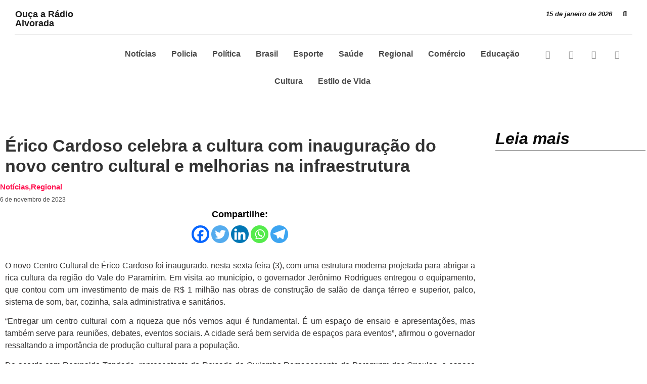

--- FILE ---
content_type: text/html; charset=UTF-8
request_url: https://alvoradaoficial.com.br/erico-cardoso-celebra-a-cultura-com-inauguracao-do-novo-centro-cultural-e-melhorias-na-infraestrutura/
body_size: 56843
content:
<!DOCTYPE html>
<html lang="pt-BR" prefix="og: http://ogp.me/ns# fb: http://ogp.me/ns/fb#">
<head>
	<meta charset="UTF-8">
		<meta name='robots' content='index, follow, max-image-preview:large, max-snippet:-1, max-video-preview:-1' />
	<style>img:is([sizes="auto" i], [sizes^="auto," i]) { contain-intrinsic-size: 3000px 1500px }</style>
	
	<!-- This site is optimized with the Yoast SEO plugin v26.7 - https://yoast.com/wordpress/plugins/seo/ -->
	<title>Érico Cardoso celebra a cultura com inauguração do novo centro cultural e melhorias na infraestrutura - Radio Alvorada</title>
	<link rel="canonical" href="https://alvoradaoficial.com.br/erico-cardoso-celebra-a-cultura-com-inauguracao-do-novo-centro-cultural-e-melhorias-na-infraestrutura/" />
	<meta name="twitter:card" content="summary_large_image" />
	<meta name="twitter:title" content="Érico Cardoso celebra a cultura com inauguração do novo centro cultural e melhorias na infraestrutura - Radio Alvorada" />
	<meta name="twitter:description" content="O novo Centro Cultural de Érico Cardoso foi inaugurado, nesta sexta-feira (3), com uma estrutura moderna projetada para abrigar a rica cultura da região do Vale do Paramirim. Em visita ao município, o governador Jerônimo Rodrigues entregou o equipamento, que contou com um investimento de mais de R$ 1 milhão nas obras de construção de salão de dança térreo e superior, palco, sistema de som, bar, cozinha, sala administrativa e sanitários. “Entregar um centro cultural com a riqueza que nós vemos aqui é fundamental. É um espaço de ensaio e apresentações, mas também serve para reuniões, debates, eventos sociais. A cidade será bem servida de espaços para eventos”, afirmou o governador ressaltando a importância de produção cultural para a população. De acordo com Reginaldo Trindade, representante do Reisado do Quilombo Remanescente de Paramirim das Crioulas, o espaço é um marco para a preservação e promoção das tradições artísticas da cidade, proporcionando um espaço para artistas e a comunidade compartilharem suas expressões criativas. “Agora, temos um local moderno e inspirador onde podemos nutrir e compartilhar nossa herança cultural. Isso é um presente para as gerações atuais e futuras, uma fonte de orgulho para todos nós”. O secretário da Cultura, Bruno Monteiro, destacou a importância de mais um centro cultural construído no interior da Bahia. “Este espaço será uma fonte de inspiração, um local onde a criatividade florescerá e a comunidade poderá compartilhar suas expressões artísticas. É uma celebração de nossa herança cultural e um investimento no enriquecimento cultural de nossa cidade e região&#8221;. Outras ações Além disso, durante a agenda em Érico Cardoso, o governador Jerônimo Rodrigues entregou várias outras melhorias para a população. Isso inclui a revitalização e ampliação da Praça São João e a pavimentação em paralelepípedo das Ruas A, B, C e D, na Comunidade do Brejo. Ele ainda deu por entregue a iluminação em LED do Estádio Municipal de Futebol do município. O governador também assinou um convênio com a prefeitura para reforma e adequação do Hospital Municipal Drª Monalisa Louzada, com um investimento de R$ 3,4 milhões. Além disso, foi autorizado o processo licitatório para a construção de três pontes na localidade de Morro do Fogo. Essas ações abrangem investimentos significativos em infraestrutura e melhorias nas atividades econômicas locais, como agricultura e pecuária. &nbsp; Repórter Tácio Santos/GOVBA" />
	<meta name="twitter:label1" content="Escrito por" />
	<meta name="twitter:data1" content="Thallisson Silva" />
	<meta name="twitter:label2" content="Est. tempo de leitura" />
	<meta name="twitter:data2" content="2 minutos" />
	<script type="application/ld+json" class="yoast-schema-graph">{"@context":"https://schema.org","@graph":[{"@type":"Article","@id":"https://alvoradaoficial.com.br/erico-cardoso-celebra-a-cultura-com-inauguracao-do-novo-centro-cultural-e-melhorias-na-infraestrutura/#article","isPartOf":{"@id":"https://alvoradaoficial.com.br/erico-cardoso-celebra-a-cultura-com-inauguracao-do-novo-centro-cultural-e-melhorias-na-infraestrutura/"},"author":{"name":"Thallisson Silva","@id":"https://alvoradaoficial.com.br/#/schema/person/f59e5cd27438fba4480dfd0a8c6da070"},"headline":"Érico Cardoso celebra a cultura com inauguração do novo centro cultural e melhorias na infraestrutura","datePublished":"2023-11-06T11:56:14+00:00","dateModified":"2023-11-06T11:56:19+00:00","mainEntityOfPage":{"@id":"https://alvoradaoficial.com.br/erico-cardoso-celebra-a-cultura-com-inauguracao-do-novo-centro-cultural-e-melhorias-na-infraestrutura/"},"wordCount":456,"commentCount":0,"publisher":{"@id":"https://alvoradaoficial.com.br/#organization"},"articleSection":["Notícias","Regional"],"inLanguage":"pt-BR","potentialAction":[{"@type":"CommentAction","name":"Comment","target":["https://alvoradaoficial.com.br/erico-cardoso-celebra-a-cultura-com-inauguracao-do-novo-centro-cultural-e-melhorias-na-infraestrutura/#respond"]}]},{"@type":"WebPage","@id":"https://alvoradaoficial.com.br/erico-cardoso-celebra-a-cultura-com-inauguracao-do-novo-centro-cultural-e-melhorias-na-infraestrutura/","url":"https://alvoradaoficial.com.br/erico-cardoso-celebra-a-cultura-com-inauguracao-do-novo-centro-cultural-e-melhorias-na-infraestrutura/","name":"Érico Cardoso celebra a cultura com inauguração do novo centro cultural e melhorias na infraestrutura - Radio Alvorada","isPartOf":{"@id":"https://alvoradaoficial.com.br/#website"},"datePublished":"2023-11-06T11:56:14+00:00","dateModified":"2023-11-06T11:56:19+00:00","breadcrumb":{"@id":"https://alvoradaoficial.com.br/erico-cardoso-celebra-a-cultura-com-inauguracao-do-novo-centro-cultural-e-melhorias-na-infraestrutura/#breadcrumb"},"inLanguage":"pt-BR","potentialAction":[{"@type":"ReadAction","target":["https://alvoradaoficial.com.br/erico-cardoso-celebra-a-cultura-com-inauguracao-do-novo-centro-cultural-e-melhorias-na-infraestrutura/"]}]},{"@type":"BreadcrumbList","@id":"https://alvoradaoficial.com.br/erico-cardoso-celebra-a-cultura-com-inauguracao-do-novo-centro-cultural-e-melhorias-na-infraestrutura/#breadcrumb","itemListElement":[{"@type":"ListItem","position":1,"name":"Início","item":"https://alvoradaoficial.com.br/"},{"@type":"ListItem","position":2,"name":"Érico Cardoso celebra a cultura com inauguração do novo centro cultural e melhorias na infraestrutura"}]},{"@type":"WebSite","@id":"https://alvoradaoficial.com.br/#website","url":"https://alvoradaoficial.com.br/","name":"Radio Alvorada","description":"","publisher":{"@id":"https://alvoradaoficial.com.br/#organization"},"potentialAction":[{"@type":"SearchAction","target":{"@type":"EntryPoint","urlTemplate":"https://alvoradaoficial.com.br/?s={search_term_string}"},"query-input":{"@type":"PropertyValueSpecification","valueRequired":true,"valueName":"search_term_string"}}],"inLanguage":"pt-BR"},{"@type":"Organization","@id":"https://alvoradaoficial.com.br/#organization","name":"Radio Alvorada","url":"https://alvoradaoficial.com.br/","logo":{"@type":"ImageObject","inLanguage":"pt-BR","@id":"https://alvoradaoficial.com.br/#/schema/logo/image/","url":"https://alvoradaoficial.com.br/wp-content/uploads/2023/06/Logo-Alvorada-1.png","contentUrl":"https://alvoradaoficial.com.br/wp-content/uploads/2023/06/Logo-Alvorada-1.png","width":12710,"height":2943,"caption":"Radio Alvorada"},"image":{"@id":"https://alvoradaoficial.com.br/#/schema/logo/image/"}},{"@type":"Person","@id":"https://alvoradaoficial.com.br/#/schema/person/f59e5cd27438fba4480dfd0a8c6da070","name":"Thallisson Silva","image":{"@type":"ImageObject","inLanguage":"pt-BR","@id":"https://alvoradaoficial.com.br/#/schema/person/image/","url":"https://secure.gravatar.com/avatar/3ea87d73a909d54979f73081d33808ed?s=96&d=mm&r=g","contentUrl":"https://secure.gravatar.com/avatar/3ea87d73a909d54979f73081d33808ed?s=96&d=mm&r=g","caption":"Thallisson Silva"},"url":"https://alvoradaoficial.com.br/author/thallisson/"}]}</script>
	<!-- / Yoast SEO plugin. -->


<link rel='dns-prefetch' href='//www.googletagmanager.com' />
<link rel="alternate" type="application/rss+xml" title="Feed para Radio Alvorada &raquo;" href="https://alvoradaoficial.com.br/feed/" />
<link rel="alternate" type="application/rss+xml" title="Feed de comentários para Radio Alvorada &raquo;" href="https://alvoradaoficial.com.br/comments/feed/" />
<link rel="alternate" type="application/rss+xml" title="Feed de comentários para Radio Alvorada &raquo; Érico Cardoso celebra a cultura com inauguração do novo centro cultural e melhorias na infraestrutura" href="https://alvoradaoficial.com.br/erico-cardoso-celebra-a-cultura-com-inauguracao-do-novo-centro-cultural-e-melhorias-na-infraestrutura/feed/" />
<script>
window._wpemojiSettings = {"baseUrl":"https:\/\/s.w.org\/images\/core\/emoji\/15.0.3\/72x72\/","ext":".png","svgUrl":"https:\/\/s.w.org\/images\/core\/emoji\/15.0.3\/svg\/","svgExt":".svg","source":{"concatemoji":"https:\/\/alvoradaoficial.com.br\/wp-includes\/js\/wp-emoji-release.min.js?ver=6.7.4"}};
/*! This file is auto-generated */
!function(i,n){var o,s,e;function c(e){try{var t={supportTests:e,timestamp:(new Date).valueOf()};sessionStorage.setItem(o,JSON.stringify(t))}catch(e){}}function p(e,t,n){e.clearRect(0,0,e.canvas.width,e.canvas.height),e.fillText(t,0,0);var t=new Uint32Array(e.getImageData(0,0,e.canvas.width,e.canvas.height).data),r=(e.clearRect(0,0,e.canvas.width,e.canvas.height),e.fillText(n,0,0),new Uint32Array(e.getImageData(0,0,e.canvas.width,e.canvas.height).data));return t.every(function(e,t){return e===r[t]})}function u(e,t,n){switch(t){case"flag":return n(e,"\ud83c\udff3\ufe0f\u200d\u26a7\ufe0f","\ud83c\udff3\ufe0f\u200b\u26a7\ufe0f")?!1:!n(e,"\ud83c\uddfa\ud83c\uddf3","\ud83c\uddfa\u200b\ud83c\uddf3")&&!n(e,"\ud83c\udff4\udb40\udc67\udb40\udc62\udb40\udc65\udb40\udc6e\udb40\udc67\udb40\udc7f","\ud83c\udff4\u200b\udb40\udc67\u200b\udb40\udc62\u200b\udb40\udc65\u200b\udb40\udc6e\u200b\udb40\udc67\u200b\udb40\udc7f");case"emoji":return!n(e,"\ud83d\udc26\u200d\u2b1b","\ud83d\udc26\u200b\u2b1b")}return!1}function f(e,t,n){var r="undefined"!=typeof WorkerGlobalScope&&self instanceof WorkerGlobalScope?new OffscreenCanvas(300,150):i.createElement("canvas"),a=r.getContext("2d",{willReadFrequently:!0}),o=(a.textBaseline="top",a.font="600 32px Arial",{});return e.forEach(function(e){o[e]=t(a,e,n)}),o}function t(e){var t=i.createElement("script");t.src=e,t.defer=!0,i.head.appendChild(t)}"undefined"!=typeof Promise&&(o="wpEmojiSettingsSupports",s=["flag","emoji"],n.supports={everything:!0,everythingExceptFlag:!0},e=new Promise(function(e){i.addEventListener("DOMContentLoaded",e,{once:!0})}),new Promise(function(t){var n=function(){try{var e=JSON.parse(sessionStorage.getItem(o));if("object"==typeof e&&"number"==typeof e.timestamp&&(new Date).valueOf()<e.timestamp+604800&&"object"==typeof e.supportTests)return e.supportTests}catch(e){}return null}();if(!n){if("undefined"!=typeof Worker&&"undefined"!=typeof OffscreenCanvas&&"undefined"!=typeof URL&&URL.createObjectURL&&"undefined"!=typeof Blob)try{var e="postMessage("+f.toString()+"("+[JSON.stringify(s),u.toString(),p.toString()].join(",")+"));",r=new Blob([e],{type:"text/javascript"}),a=new Worker(URL.createObjectURL(r),{name:"wpTestEmojiSupports"});return void(a.onmessage=function(e){c(n=e.data),a.terminate(),t(n)})}catch(e){}c(n=f(s,u,p))}t(n)}).then(function(e){for(var t in e)n.supports[t]=e[t],n.supports.everything=n.supports.everything&&n.supports[t],"flag"!==t&&(n.supports.everythingExceptFlag=n.supports.everythingExceptFlag&&n.supports[t]);n.supports.everythingExceptFlag=n.supports.everythingExceptFlag&&!n.supports.flag,n.DOMReady=!1,n.readyCallback=function(){n.DOMReady=!0}}).then(function(){return e}).then(function(){var e;n.supports.everything||(n.readyCallback(),(e=n.source||{}).concatemoji?t(e.concatemoji):e.wpemoji&&e.twemoji&&(t(e.twemoji),t(e.wpemoji)))}))}((window,document),window._wpemojiSettings);
</script>
<!-- alvoradaoficial.com.br is managing ads with Advanced Ads 2.0.16 – https://wpadvancedads.com/ --><script id="alvor-ready">
			window.advanced_ads_ready=function(e,a){a=a||"complete";var d=function(e){return"interactive"===a?"loading"!==e:"complete"===e};d(document.readyState)?e():document.addEventListener("readystatechange",(function(a){d(a.target.readyState)&&e()}),{once:"interactive"===a})},window.advanced_ads_ready_queue=window.advanced_ads_ready_queue||[];		</script>
		
<link rel='stylesheet' id='hfe-widgets-style-css' href='https://alvoradaoficial.com.br/wp-content/plugins/header-footer-elementor/inc/widgets-css/frontend.css?ver=2.8.1' media='all' />
<style id='wp-emoji-styles-inline-css'>

	img.wp-smiley, img.emoji {
		display: inline !important;
		border: none !important;
		box-shadow: none !important;
		height: 1em !important;
		width: 1em !important;
		margin: 0 0.07em !important;
		vertical-align: -0.1em !important;
		background: none !important;
		padding: 0 !important;
	}
</style>
<link rel='stylesheet' id='wp-block-library-css' href='https://alvoradaoficial.com.br/wp-includes/css/dist/block-library/style.min.css?ver=6.7.4' media='all' />
<style id='global-styles-inline-css'>
:root{--wp--preset--aspect-ratio--square: 1;--wp--preset--aspect-ratio--4-3: 4/3;--wp--preset--aspect-ratio--3-4: 3/4;--wp--preset--aspect-ratio--3-2: 3/2;--wp--preset--aspect-ratio--2-3: 2/3;--wp--preset--aspect-ratio--16-9: 16/9;--wp--preset--aspect-ratio--9-16: 9/16;--wp--preset--color--black: #000000;--wp--preset--color--cyan-bluish-gray: #abb8c3;--wp--preset--color--white: #ffffff;--wp--preset--color--pale-pink: #f78da7;--wp--preset--color--vivid-red: #cf2e2e;--wp--preset--color--luminous-vivid-orange: #ff6900;--wp--preset--color--luminous-vivid-amber: #fcb900;--wp--preset--color--light-green-cyan: #7bdcb5;--wp--preset--color--vivid-green-cyan: #00d084;--wp--preset--color--pale-cyan-blue: #8ed1fc;--wp--preset--color--vivid-cyan-blue: #0693e3;--wp--preset--color--vivid-purple: #9b51e0;--wp--preset--gradient--vivid-cyan-blue-to-vivid-purple: linear-gradient(135deg,rgba(6,147,227,1) 0%,rgb(155,81,224) 100%);--wp--preset--gradient--light-green-cyan-to-vivid-green-cyan: linear-gradient(135deg,rgb(122,220,180) 0%,rgb(0,208,130) 100%);--wp--preset--gradient--luminous-vivid-amber-to-luminous-vivid-orange: linear-gradient(135deg,rgba(252,185,0,1) 0%,rgba(255,105,0,1) 100%);--wp--preset--gradient--luminous-vivid-orange-to-vivid-red: linear-gradient(135deg,rgba(255,105,0,1) 0%,rgb(207,46,46) 100%);--wp--preset--gradient--very-light-gray-to-cyan-bluish-gray: linear-gradient(135deg,rgb(238,238,238) 0%,rgb(169,184,195) 100%);--wp--preset--gradient--cool-to-warm-spectrum: linear-gradient(135deg,rgb(74,234,220) 0%,rgb(151,120,209) 20%,rgb(207,42,186) 40%,rgb(238,44,130) 60%,rgb(251,105,98) 80%,rgb(254,248,76) 100%);--wp--preset--gradient--blush-light-purple: linear-gradient(135deg,rgb(255,206,236) 0%,rgb(152,150,240) 100%);--wp--preset--gradient--blush-bordeaux: linear-gradient(135deg,rgb(254,205,165) 0%,rgb(254,45,45) 50%,rgb(107,0,62) 100%);--wp--preset--gradient--luminous-dusk: linear-gradient(135deg,rgb(255,203,112) 0%,rgb(199,81,192) 50%,rgb(65,88,208) 100%);--wp--preset--gradient--pale-ocean: linear-gradient(135deg,rgb(255,245,203) 0%,rgb(182,227,212) 50%,rgb(51,167,181) 100%);--wp--preset--gradient--electric-grass: linear-gradient(135deg,rgb(202,248,128) 0%,rgb(113,206,126) 100%);--wp--preset--gradient--midnight: linear-gradient(135deg,rgb(2,3,129) 0%,rgb(40,116,252) 100%);--wp--preset--font-size--small: 13px;--wp--preset--font-size--medium: 20px;--wp--preset--font-size--large: 36px;--wp--preset--font-size--x-large: 42px;--wp--preset--spacing--20: 0.44rem;--wp--preset--spacing--30: 0.67rem;--wp--preset--spacing--40: 1rem;--wp--preset--spacing--50: 1.5rem;--wp--preset--spacing--60: 2.25rem;--wp--preset--spacing--70: 3.38rem;--wp--preset--spacing--80: 5.06rem;--wp--preset--shadow--natural: 6px 6px 9px rgba(0, 0, 0, 0.2);--wp--preset--shadow--deep: 12px 12px 50px rgba(0, 0, 0, 0.4);--wp--preset--shadow--sharp: 6px 6px 0px rgba(0, 0, 0, 0.2);--wp--preset--shadow--outlined: 6px 6px 0px -3px rgba(255, 255, 255, 1), 6px 6px rgba(0, 0, 0, 1);--wp--preset--shadow--crisp: 6px 6px 0px rgba(0, 0, 0, 1);}:root { --wp--style--global--content-size: 800px;--wp--style--global--wide-size: 1200px; }:where(body) { margin: 0; }.wp-site-blocks > .alignleft { float: left; margin-right: 2em; }.wp-site-blocks > .alignright { float: right; margin-left: 2em; }.wp-site-blocks > .aligncenter { justify-content: center; margin-left: auto; margin-right: auto; }:where(.wp-site-blocks) > * { margin-block-start: 24px; margin-block-end: 0; }:where(.wp-site-blocks) > :first-child { margin-block-start: 0; }:where(.wp-site-blocks) > :last-child { margin-block-end: 0; }:root { --wp--style--block-gap: 24px; }:root :where(.is-layout-flow) > :first-child{margin-block-start: 0;}:root :where(.is-layout-flow) > :last-child{margin-block-end: 0;}:root :where(.is-layout-flow) > *{margin-block-start: 24px;margin-block-end: 0;}:root :where(.is-layout-constrained) > :first-child{margin-block-start: 0;}:root :where(.is-layout-constrained) > :last-child{margin-block-end: 0;}:root :where(.is-layout-constrained) > *{margin-block-start: 24px;margin-block-end: 0;}:root :where(.is-layout-flex){gap: 24px;}:root :where(.is-layout-grid){gap: 24px;}.is-layout-flow > .alignleft{float: left;margin-inline-start: 0;margin-inline-end: 2em;}.is-layout-flow > .alignright{float: right;margin-inline-start: 2em;margin-inline-end: 0;}.is-layout-flow > .aligncenter{margin-left: auto !important;margin-right: auto !important;}.is-layout-constrained > .alignleft{float: left;margin-inline-start: 0;margin-inline-end: 2em;}.is-layout-constrained > .alignright{float: right;margin-inline-start: 2em;margin-inline-end: 0;}.is-layout-constrained > .aligncenter{margin-left: auto !important;margin-right: auto !important;}.is-layout-constrained > :where(:not(.alignleft):not(.alignright):not(.alignfull)){max-width: var(--wp--style--global--content-size);margin-left: auto !important;margin-right: auto !important;}.is-layout-constrained > .alignwide{max-width: var(--wp--style--global--wide-size);}body .is-layout-flex{display: flex;}.is-layout-flex{flex-wrap: wrap;align-items: center;}.is-layout-flex > :is(*, div){margin: 0;}body .is-layout-grid{display: grid;}.is-layout-grid > :is(*, div){margin: 0;}body{padding-top: 0px;padding-right: 0px;padding-bottom: 0px;padding-left: 0px;}a:where(:not(.wp-element-button)){text-decoration: underline;}:root :where(.wp-element-button, .wp-block-button__link){background-color: #32373c;border-width: 0;color: #fff;font-family: inherit;font-size: inherit;line-height: inherit;padding: calc(0.667em + 2px) calc(1.333em + 2px);text-decoration: none;}.has-black-color{color: var(--wp--preset--color--black) !important;}.has-cyan-bluish-gray-color{color: var(--wp--preset--color--cyan-bluish-gray) !important;}.has-white-color{color: var(--wp--preset--color--white) !important;}.has-pale-pink-color{color: var(--wp--preset--color--pale-pink) !important;}.has-vivid-red-color{color: var(--wp--preset--color--vivid-red) !important;}.has-luminous-vivid-orange-color{color: var(--wp--preset--color--luminous-vivid-orange) !important;}.has-luminous-vivid-amber-color{color: var(--wp--preset--color--luminous-vivid-amber) !important;}.has-light-green-cyan-color{color: var(--wp--preset--color--light-green-cyan) !important;}.has-vivid-green-cyan-color{color: var(--wp--preset--color--vivid-green-cyan) !important;}.has-pale-cyan-blue-color{color: var(--wp--preset--color--pale-cyan-blue) !important;}.has-vivid-cyan-blue-color{color: var(--wp--preset--color--vivid-cyan-blue) !important;}.has-vivid-purple-color{color: var(--wp--preset--color--vivid-purple) !important;}.has-black-background-color{background-color: var(--wp--preset--color--black) !important;}.has-cyan-bluish-gray-background-color{background-color: var(--wp--preset--color--cyan-bluish-gray) !important;}.has-white-background-color{background-color: var(--wp--preset--color--white) !important;}.has-pale-pink-background-color{background-color: var(--wp--preset--color--pale-pink) !important;}.has-vivid-red-background-color{background-color: var(--wp--preset--color--vivid-red) !important;}.has-luminous-vivid-orange-background-color{background-color: var(--wp--preset--color--luminous-vivid-orange) !important;}.has-luminous-vivid-amber-background-color{background-color: var(--wp--preset--color--luminous-vivid-amber) !important;}.has-light-green-cyan-background-color{background-color: var(--wp--preset--color--light-green-cyan) !important;}.has-vivid-green-cyan-background-color{background-color: var(--wp--preset--color--vivid-green-cyan) !important;}.has-pale-cyan-blue-background-color{background-color: var(--wp--preset--color--pale-cyan-blue) !important;}.has-vivid-cyan-blue-background-color{background-color: var(--wp--preset--color--vivid-cyan-blue) !important;}.has-vivid-purple-background-color{background-color: var(--wp--preset--color--vivid-purple) !important;}.has-black-border-color{border-color: var(--wp--preset--color--black) !important;}.has-cyan-bluish-gray-border-color{border-color: var(--wp--preset--color--cyan-bluish-gray) !important;}.has-white-border-color{border-color: var(--wp--preset--color--white) !important;}.has-pale-pink-border-color{border-color: var(--wp--preset--color--pale-pink) !important;}.has-vivid-red-border-color{border-color: var(--wp--preset--color--vivid-red) !important;}.has-luminous-vivid-orange-border-color{border-color: var(--wp--preset--color--luminous-vivid-orange) !important;}.has-luminous-vivid-amber-border-color{border-color: var(--wp--preset--color--luminous-vivid-amber) !important;}.has-light-green-cyan-border-color{border-color: var(--wp--preset--color--light-green-cyan) !important;}.has-vivid-green-cyan-border-color{border-color: var(--wp--preset--color--vivid-green-cyan) !important;}.has-pale-cyan-blue-border-color{border-color: var(--wp--preset--color--pale-cyan-blue) !important;}.has-vivid-cyan-blue-border-color{border-color: var(--wp--preset--color--vivid-cyan-blue) !important;}.has-vivid-purple-border-color{border-color: var(--wp--preset--color--vivid-purple) !important;}.has-vivid-cyan-blue-to-vivid-purple-gradient-background{background: var(--wp--preset--gradient--vivid-cyan-blue-to-vivid-purple) !important;}.has-light-green-cyan-to-vivid-green-cyan-gradient-background{background: var(--wp--preset--gradient--light-green-cyan-to-vivid-green-cyan) !important;}.has-luminous-vivid-amber-to-luminous-vivid-orange-gradient-background{background: var(--wp--preset--gradient--luminous-vivid-amber-to-luminous-vivid-orange) !important;}.has-luminous-vivid-orange-to-vivid-red-gradient-background{background: var(--wp--preset--gradient--luminous-vivid-orange-to-vivid-red) !important;}.has-very-light-gray-to-cyan-bluish-gray-gradient-background{background: var(--wp--preset--gradient--very-light-gray-to-cyan-bluish-gray) !important;}.has-cool-to-warm-spectrum-gradient-background{background: var(--wp--preset--gradient--cool-to-warm-spectrum) !important;}.has-blush-light-purple-gradient-background{background: var(--wp--preset--gradient--blush-light-purple) !important;}.has-blush-bordeaux-gradient-background{background: var(--wp--preset--gradient--blush-bordeaux) !important;}.has-luminous-dusk-gradient-background{background: var(--wp--preset--gradient--luminous-dusk) !important;}.has-pale-ocean-gradient-background{background: var(--wp--preset--gradient--pale-ocean) !important;}.has-electric-grass-gradient-background{background: var(--wp--preset--gradient--electric-grass) !important;}.has-midnight-gradient-background{background: var(--wp--preset--gradient--midnight) !important;}.has-small-font-size{font-size: var(--wp--preset--font-size--small) !important;}.has-medium-font-size{font-size: var(--wp--preset--font-size--medium) !important;}.has-large-font-size{font-size: var(--wp--preset--font-size--large) !important;}.has-x-large-font-size{font-size: var(--wp--preset--font-size--x-large) !important;}
:root :where(.wp-block-pullquote){font-size: 1.5em;line-height: 1.6;}
</style>
<link rel='stylesheet' id='wp-polls-css' href='https://alvoradaoficial.com.br/wp-content/plugins/wp-polls/polls-css.css?ver=2.77.3' media='all' />
<style id='wp-polls-inline-css'>
.wp-polls .pollbar {
	margin: 1px;
	font-size: 6px;
	line-height: 8px;
	height: 8px;
	background-image: url('https://alvoradaoficial.com.br/wp-content/plugins/wp-polls/images/default/pollbg.gif');
	border: 1px solid #c8c8c8;
}

</style>
<link rel='stylesheet' id='elespare-icons-css' href='https://alvoradaoficial.com.br/wp-content/plugins/elespare/assets/font/elespare-icons.css?ver=3.3.10' media='all' />
<link rel='stylesheet' id='elementor-icons-css' href='https://alvoradaoficial.com.br/wp-content/plugins/elementor/assets/lib/eicons/css/elementor-icons.min.css?ver=5.45.0' media='all' />
<link rel='stylesheet' id='elementor-frontend-css' href='https://alvoradaoficial.com.br/wp-content/plugins/elementor/assets/css/frontend.min.css?ver=3.34.1' media='all' />
<link rel='stylesheet' id='elementor-post-35904-css' href='https://alvoradaoficial.com.br/wp-content/uploads/elementor/css/post-35904.css?ver=1768401496' media='all' />
<link rel='stylesheet' id='elespare-posts-grid-css' href='https://alvoradaoficial.com.br/wp-content/plugins/elespare/dist/elespare.style.build.min.css?ver=3.3.7' media='all' />
<link rel='stylesheet' id='she-header-style-css' href='https://alvoradaoficial.com.br/wp-content/plugins/sticky-header-effects-for-elementor/assets/css/she-header-style.css?ver=2.1.6' media='all' />
<link rel='stylesheet' id='widget-heading-css' href='https://alvoradaoficial.com.br/wp-content/plugins/elementor/assets/css/widget-heading.min.css?ver=3.34.1' media='all' />
<link rel='stylesheet' id='widget-divider-css' href='https://alvoradaoficial.com.br/wp-content/plugins/elementor/assets/css/widget-divider.min.css?ver=3.34.1' media='all' />
<link rel='stylesheet' id='widget-image-css' href='https://alvoradaoficial.com.br/wp-content/plugins/elementor/assets/css/widget-image.min.css?ver=3.34.1' media='all' />
<link rel='stylesheet' id='widget-social-icons-css' href='https://alvoradaoficial.com.br/wp-content/plugins/elementor/assets/css/widget-social-icons.min.css?ver=3.34.1' media='all' />
<link rel='stylesheet' id='e-apple-webkit-css' href='https://alvoradaoficial.com.br/wp-content/plugins/elementor/assets/css/conditionals/apple-webkit.min.css?ver=3.34.1' media='all' />
<link rel='stylesheet' id='elementor-post-35933-css' href='https://alvoradaoficial.com.br/wp-content/uploads/elementor/css/post-35933.css?ver=1768401497' media='all' />
<link rel='stylesheet' id='elementor-post-36050-css' href='https://alvoradaoficial.com.br/wp-content/uploads/elementor/css/post-36050.css?ver=1768401497' media='all' />
<link rel='stylesheet' id='elementor-post-36084-css' href='https://alvoradaoficial.com.br/wp-content/uploads/elementor/css/post-36084.css?ver=1768401497' media='all' />
<link rel='stylesheet' id='hfe-style-css' href='https://alvoradaoficial.com.br/wp-content/plugins/header-footer-elementor/assets/css/header-footer-elementor.css?ver=2.8.1' media='all' />
<link rel='stylesheet' id='hello-elementor-css' href='https://alvoradaoficial.com.br/wp-content/themes/hello-elementor/assets/css/reset.css?ver=3.4.5' media='all' />
<link rel='stylesheet' id='hello-elementor-theme-style-css' href='https://alvoradaoficial.com.br/wp-content/themes/hello-elementor/assets/css/theme.css?ver=3.4.5' media='all' />
<link rel='stylesheet' id='hello-elementor-header-footer-css' href='https://alvoradaoficial.com.br/wp-content/themes/hello-elementor/assets/css/header-footer.css?ver=3.4.5' media='all' />
<link rel='stylesheet' id='heateor_sss_frontend_css-css' href='https://alvoradaoficial.com.br/wp-content/plugins/sassy-social-share/public/css/sassy-social-share-public.css?ver=3.3.79' media='all' />
<style id='heateor_sss_frontend_css-inline-css'>
.heateor_sss_button_instagram span.heateor_sss_svg,a.heateor_sss_instagram span.heateor_sss_svg{background:radial-gradient(circle at 30% 107%,#fdf497 0,#fdf497 5%,#fd5949 45%,#d6249f 60%,#285aeb 90%)}.heateor_sss_horizontal_sharing .heateor_sss_svg,.heateor_sss_standard_follow_icons_container .heateor_sss_svg{color:#fff;border-width:0px;border-style:solid;border-color:transparent}.heateor_sss_horizontal_sharing .heateorSssTCBackground{color:#666}.heateor_sss_horizontal_sharing span.heateor_sss_svg:hover,.heateor_sss_standard_follow_icons_container span.heateor_sss_svg:hover{border-color:transparent;}.heateor_sss_vertical_sharing span.heateor_sss_svg,.heateor_sss_floating_follow_icons_container span.heateor_sss_svg{color:#fff;border-width:0px;border-style:solid;border-color:transparent;}.heateor_sss_vertical_sharing .heateorSssTCBackground{color:#666;}.heateor_sss_vertical_sharing span.heateor_sss_svg:hover,.heateor_sss_floating_follow_icons_container span.heateor_sss_svg:hover{border-color:transparent;}@media screen and (max-width:783px) {.heateor_sss_vertical_sharing{display:none!important}}div.heateor_sss_sharing_title{text-align:center}div.heateor_sss_sharing_ul{width:100%;text-align:center;}div.heateor_sss_horizontal_sharing div.heateor_sss_sharing_ul a{float:none!important;display:inline-block;}
</style>
<link rel='stylesheet' id='hfe-elementor-icons-css' href='https://alvoradaoficial.com.br/wp-content/plugins/elementor/assets/lib/eicons/css/elementor-icons.min.css?ver=5.34.0' media='all' />
<link rel='stylesheet' id='hfe-icons-list-css' href='https://alvoradaoficial.com.br/wp-content/plugins/elementor/assets/css/widget-icon-list.min.css?ver=3.24.3' media='all' />
<link rel='stylesheet' id='hfe-social-icons-css' href='https://alvoradaoficial.com.br/wp-content/plugins/elementor/assets/css/widget-social-icons.min.css?ver=3.24.0' media='all' />
<link rel='stylesheet' id='hfe-social-share-icons-brands-css' href='https://alvoradaoficial.com.br/wp-content/plugins/elementor/assets/lib/font-awesome/css/brands.css?ver=5.15.3' media='all' />
<link rel='stylesheet' id='hfe-social-share-icons-fontawesome-css' href='https://alvoradaoficial.com.br/wp-content/plugins/elementor/assets/lib/font-awesome/css/fontawesome.css?ver=5.15.3' media='all' />
<link rel='stylesheet' id='hfe-nav-menu-icons-css' href='https://alvoradaoficial.com.br/wp-content/plugins/elementor/assets/lib/font-awesome/css/solid.css?ver=5.15.3' media='all' />
<link rel='stylesheet' id='ekit-widget-styles-css' href='https://alvoradaoficial.com.br/wp-content/plugins/elementskit-lite/widgets/init/assets/css/widget-styles.css?ver=3.7.8' media='all' />
<link rel='stylesheet' id='ekit-responsive-css' href='https://alvoradaoficial.com.br/wp-content/plugins/elementskit-lite/widgets/init/assets/css/responsive.css?ver=3.7.8' media='all' />
<link rel='stylesheet' id='master-addons-main-style-css' href='https://alvoradaoficial.com.br/wp-content/plugins/master-addons/assets/css/master-addons-styles.css?ver=6.7.4' media='all' />
<link rel='stylesheet' id='eael-general-css' href='https://alvoradaoficial.com.br/wp-content/plugins/essential-addons-for-elementor-lite/assets/front-end/css/view/general.min.css?ver=6.5.7' media='all' />
<link rel='stylesheet' id='wpr-text-animations-css-css' href='https://alvoradaoficial.com.br/wp-content/plugins/royal-elementor-addons/assets/css/lib/animations/text-animations.min.css?ver=1.7.1045' media='all' />
<link rel='stylesheet' id='wpr-addons-css-css' href='https://alvoradaoficial.com.br/wp-content/plugins/royal-elementor-addons/assets/css/frontend.min.css?ver=1.7.1045' media='all' />
<link rel='stylesheet' id='font-awesome-5-all-css' href='https://alvoradaoficial.com.br/wp-content/plugins/elementor/assets/lib/font-awesome/css/all.min.css?ver=6.5.7' media='all' />
<link rel='stylesheet' id='elementor-gf-local-roboto-css' href='https://alvoradaoficial.com.br/wp-content/uploads/elementor/google-fonts/css/roboto.css?ver=1742222371' media='all' />
<link rel='stylesheet' id='elementor-gf-local-robotoslab-css' href='https://alvoradaoficial.com.br/wp-content/uploads/elementor/google-fonts/css/robotoslab.css?ver=1742222388' media='all' />
<link rel='stylesheet' id='elementor-gf-local-nunitosans-css' href='https://alvoradaoficial.com.br/wp-content/uploads/elementor/google-fonts/css/nunitosans.css?ver=1742222411' media='all' />
<link rel='stylesheet' id='elementor-gf-local-montserrat-css' href='https://alvoradaoficial.com.br/wp-content/uploads/elementor/google-fonts/css/montserrat.css?ver=1742222436' media='all' />
<link rel='stylesheet' id='elementor-gf-local-poppins-css' href='https://alvoradaoficial.com.br/wp-content/uploads/elementor/google-fonts/css/poppins.css?ver=1742265480' media='all' />
<link rel='stylesheet' id='elementor-icons-shared-0-css' href='https://alvoradaoficial.com.br/wp-content/plugins/elementor/assets/lib/font-awesome/css/fontawesome.min.css?ver=5.15.3' media='all' />
<link rel='stylesheet' id='elementor-icons-fa-solid-css' href='https://alvoradaoficial.com.br/wp-content/plugins/elementor/assets/lib/font-awesome/css/solid.min.css?ver=5.15.3' media='all' />
<link rel='stylesheet' id='elementor-icons-fa-regular-css' href='https://alvoradaoficial.com.br/wp-content/plugins/elementor/assets/lib/font-awesome/css/regular.min.css?ver=5.15.3' media='all' />
<link rel='stylesheet' id='elementor-icons-fa-brands-css' href='https://alvoradaoficial.com.br/wp-content/plugins/elementor/assets/lib/font-awesome/css/brands.min.css?ver=5.15.3' media='all' />
<script data-cfasync="false" src="https://alvoradaoficial.com.br/wp-includes/js/jquery/jquery.min.js?ver=3.7.1" id="jquery-core-js"></script>
<script data-cfasync="false" src="https://alvoradaoficial.com.br/wp-includes/js/jquery/jquery-migrate.min.js?ver=3.4.1" id="jquery-migrate-js"></script>
<script id="jquery-js-after">
!function($){"use strict";$(document).ready(function(){$(this).scrollTop()>100&&$(".hfe-scroll-to-top-wrap").removeClass("hfe-scroll-to-top-hide"),$(window).scroll(function(){$(this).scrollTop()<100?$(".hfe-scroll-to-top-wrap").fadeOut(300):$(".hfe-scroll-to-top-wrap").fadeIn(300)}),$(".hfe-scroll-to-top-wrap").on("click",function(){$("html, body").animate({scrollTop:0},300);return!1})})}(jQuery);
!function($){'use strict';$(document).ready(function(){var bar=$('.hfe-reading-progress-bar');if(!bar.length)return;$(window).on('scroll',function(){var s=$(window).scrollTop(),d=$(document).height()-$(window).height(),p=d? s/d*100:0;bar.css('width',p+'%')});});}(jQuery);
</script>
<script src="https://alvoradaoficial.com.br/wp-content/plugins/sticky-header-effects-for-elementor/assets/js/she-header.js?ver=2.1.6" id="she-header-js"></script>
<link rel="https://api.w.org/" href="https://alvoradaoficial.com.br/wp-json/" /><link rel="alternate" title="JSON" type="application/json" href="https://alvoradaoficial.com.br/wp-json/wp/v2/posts/37270" /><link rel="EditURI" type="application/rsd+xml" title="RSD" href="https://alvoradaoficial.com.br/xmlrpc.php?rsd" />
<meta name="generator" content="WordPress 6.7.4" />
<link rel='shortlink' href='https://alvoradaoficial.com.br/?p=37270' />
<link rel="alternate" title="oEmbed (JSON)" type="application/json+oembed" href="https://alvoradaoficial.com.br/wp-json/oembed/1.0/embed?url=https%3A%2F%2Falvoradaoficial.com.br%2Ferico-cardoso-celebra-a-cultura-com-inauguracao-do-novo-centro-cultural-e-melhorias-na-infraestrutura%2F" />
<link rel="alternate" title="oEmbed (XML)" type="text/xml+oembed" href="https://alvoradaoficial.com.br/wp-json/oembed/1.0/embed?url=https%3A%2F%2Falvoradaoficial.com.br%2Ferico-cardoso-celebra-a-cultura-com-inauguracao-do-novo-centro-cultural-e-melhorias-na-infraestrutura%2F&#038;format=xml" />
      <script type="text/javascript">
        (function () {
          window.ma_el_fs = { can_use_premium_code__premium_only: false};
        })();
      </script>
    <meta name="generator" content="Site Kit by Google 1.170.0" /><meta name="generator" content="Elementor 3.34.1; features: additional_custom_breakpoints; settings: css_print_method-external, google_font-enabled, font_display-swap">
			<style>
				.e-con.e-parent:nth-of-type(n+4):not(.e-lazyloaded):not(.e-no-lazyload),
				.e-con.e-parent:nth-of-type(n+4):not(.e-lazyloaded):not(.e-no-lazyload) * {
					background-image: none !important;
				}
				@media screen and (max-height: 1024px) {
					.e-con.e-parent:nth-of-type(n+3):not(.e-lazyloaded):not(.e-no-lazyload),
					.e-con.e-parent:nth-of-type(n+3):not(.e-lazyloaded):not(.e-no-lazyload) * {
						background-image: none !important;
					}
				}
				@media screen and (max-height: 640px) {
					.e-con.e-parent:nth-of-type(n+2):not(.e-lazyloaded):not(.e-no-lazyload),
					.e-con.e-parent:nth-of-type(n+2):not(.e-lazyloaded):not(.e-no-lazyload) * {
						background-image: none !important;
					}
				}
			</style>
			<link rel="icon" href="https://alvoradaoficial.com.br/wp-content/uploads/2023/06/cropped-Logo-Alvorada-1-32x32.png" sizes="32x32" />
<link rel="icon" href="https://alvoradaoficial.com.br/wp-content/uploads/2023/06/cropped-Logo-Alvorada-1-192x192.png" sizes="192x192" />
<link rel="apple-touch-icon" href="https://alvoradaoficial.com.br/wp-content/uploads/2023/06/cropped-Logo-Alvorada-1-180x180.png" />
<meta name="msapplication-TileImage" content="https://alvoradaoficial.com.br/wp-content/uploads/2023/06/cropped-Logo-Alvorada-1-270x270.png" />
<style id="wpr_lightbox_styles">
				.lg-backdrop {
					background-color: rgba(0,0,0,0.6) !important;
				}
				.lg-toolbar,
				.lg-dropdown {
					background-color: rgba(0,0,0,0.8) !important;
				}
				.lg-dropdown:after {
					border-bottom-color: rgba(0,0,0,0.8) !important;
				}
				.lg-sub-html {
					background-color: rgba(0,0,0,0.8) !important;
				}
				.lg-thumb-outer,
				.lg-progress-bar {
					background-color: #444444 !important;
				}
				.lg-progress {
					background-color: #a90707 !important;
				}
				.lg-icon {
					color: #efefef !important;
					font-size: 20px !important;
				}
				.lg-icon.lg-toogle-thumb {
					font-size: 24px !important;
				}
				.lg-icon:hover,
				.lg-dropdown-text:hover {
					color: #ffffff !important;
				}
				.lg-sub-html,
				.lg-dropdown-text {
					color: #efefef !important;
					font-size: 14px !important;
				}
				#lg-counter {
					color: #efefef !important;
					font-size: 14px !important;
				}
				.lg-prev,
				.lg-next {
					font-size: 35px !important;
				}

				/* Defaults */
				.lg-icon {
				background-color: transparent !important;
				}

				#lg-counter {
				opacity: 0.9;
				}

				.lg-thumb-outer {
				padding: 0 10px;
				}

				.lg-thumb-item {
				border-radius: 0 !important;
				border: none !important;
				opacity: 0.5;
				}

				.lg-thumb-item.active {
					opacity: 1;
				}
	         </style>
<!-- START - Open Graph and Twitter Card Tags 3.3.7 -->
 <!-- Facebook Open Graph -->
  <meta property="og:locale" content="pt_BR"/>
  <meta property="og:site_name" content="Radio Alvorada"/>
  <meta property="og:title" content="Érico Cardoso celebra a cultura com inauguração do novo centro cultural e melhorias na infraestrutura - Radio Alvorada"/>
  <meta property="og:url" content="https://alvoradaoficial.com.br/erico-cardoso-celebra-a-cultura-com-inauguracao-do-novo-centro-cultural-e-melhorias-na-infraestrutura/"/>
  <meta property="og:type" content="article"/>
  <meta property="og:description" content="O novo Centro Cultural de Érico Cardoso foi inaugurado, nesta sexta-feira (3), com uma estrutura moderna projetada para abrigar a rica cultura da região do Vale do Paramirim. Em visita ao município, o governador Jerônimo Rodrigues entregou o equipamento, que contou com um investimento de mais de R$"/>
  <meta property="article:published_time" content="2023-11-06T08:56:14-03:00"/>
  <meta property="article:modified_time" content="2023-11-06T08:56:19-03:00" />
  <meta property="og:updated_time" content="2023-11-06T08:56:19-03:00" />
  <meta property="article:section" content="Notícias"/>
  <meta property="article:section" content="Regional"/>
 <!-- Google+ / Schema.org -->
  <meta itemprop="name" content="Érico Cardoso celebra a cultura com inauguração do novo centro cultural e melhorias na infraestrutura - Radio Alvorada"/>
  <meta itemprop="headline" content="Érico Cardoso celebra a cultura com inauguração do novo centro cultural e melhorias na infraestrutura - Radio Alvorada"/>
  <meta itemprop="description" content="O novo Centro Cultural de Érico Cardoso foi inaugurado, nesta sexta-feira (3), com uma estrutura moderna projetada para abrigar a rica cultura da região do Vale do Paramirim. Em visita ao município, o governador Jerônimo Rodrigues entregou o equipamento, que contou com um investimento de mais de R$"/>
  <meta itemprop="datePublished" content="2023-11-06"/>
  <meta itemprop="dateModified" content="2023-11-06T08:56:19-03:00" />
  <meta itemprop="author" content="Thallisson Silva"/>
  <!--<meta itemprop="publisher" content="Radio Alvorada"/>--> <!-- To solve: The attribute publisher.itemtype has an invalid value -->
 <!-- Twitter Cards -->
  <meta name="twitter:title" content="Érico Cardoso celebra a cultura com inauguração do novo centro cultural e melhorias na infraestrutura - Radio Alvorada"/>
  <meta name="twitter:url" content="https://alvoradaoficial.com.br/erico-cardoso-celebra-a-cultura-com-inauguracao-do-novo-centro-cultural-e-melhorias-na-infraestrutura/"/>
  <meta name="twitter:description" content="O novo Centro Cultural de Érico Cardoso foi inaugurado, nesta sexta-feira (3), com uma estrutura moderna projetada para abrigar a rica cultura da região do Vale do Paramirim. Em visita ao município, o governador Jerônimo Rodrigues entregou o equipamento, que contou com um investimento de mais de R$"/>
  <meta name="twitter:card" content="summary_large_image"/>
 <!-- SEO -->
 <!-- Misc. tags -->
 <!-- is_singular | yoast_seo -->
<!-- END - Open Graph and Twitter Card Tags 3.3.7 -->
	
	<meta name="viewport" content="width=device-width, initial-scale=1.0, viewport-fit=cover" /></head>

<body class="post-template-default single single-post postid-37270 single-format-standard wp-custom-logo wp-embed-responsive ehf-template-hello-elementor ehf-stylesheet-hello-elementor hello-elementor-default elementor-default elementor-template-canvas elementor-kit-35904 aa-prefix-alvor-">
	<style>.elementor-35933 .elementor-element.elementor-element-12de624{padding:8px 30px 0px 30px;}.elementor-widget-heading .elementor-heading-title{font-family:var( --e-global-typography-primary-font-family ), Sans-serif;font-weight:var( --e-global-typography-primary-font-weight );color:var( --e-global-color-primary );}.elementor-35933 .elementor-element.elementor-element-a5745ae > .elementor-widget-container{padding:11px 0px 0px 0px;}.elementor-35933 .elementor-element.elementor-element-a5745ae .elementor-heading-title{font-family:"Nunito Sans", Sans-serif;font-size:18px;font-weight:700;color:#1D1D1D;}.elementor-35933 .elementor-element.elementor-element-ed47b05{width:var( --container-widget-width, 120.355% );max-width:120.355%;--container-widget-width:120.355%;--container-widget-flex-grow:0;}.elementor-35933 .elementor-element.elementor-element-9f95aef > .elementor-widget-container{padding:13px 0px 0px 0px;}.elementor-35933 .elementor-element.elementor-element-9f95aef{text-align:end;}.elementor-35933 .elementor-element.elementor-element-9f95aef .elementor-heading-title{font-family:"Montserrat", Sans-serif;font-size:13px;font-weight:600;font-style:italic;color:#181818;}.elementor-widget-hfe-search-button input[type="search"].hfe-search-form__input,.elementor-widget-hfe-search-button .hfe-search-icon-toggle{font-family:var( --e-global-typography-primary-font-family ), Sans-serif;font-weight:var( --e-global-typography-primary-font-weight );}.elementor-widget-hfe-search-button .hfe-search-form__input{color:var( --e-global-color-text );}.elementor-widget-hfe-search-button .hfe-search-form__input::placeholder{color:var( --e-global-color-text );}.elementor-widget-hfe-search-button .hfe-search-form__container, .elementor-widget-hfe-search-button .hfe-search-icon-toggle .hfe-search-form__input,.elementor-widget-hfe-search-button .hfe-input-focus .hfe-search-icon-toggle .hfe-search-form__input{border-color:var( --e-global-color-primary );}.elementor-widget-hfe-search-button .hfe-search-form__input:focus::placeholder{color:var( --e-global-color-text );}.elementor-widget-hfe-search-button .hfe-search-form__container button#clear-with-button,
					.elementor-widget-hfe-search-button .hfe-search-form__container button#clear,
					.elementor-widget-hfe-search-button .hfe-search-icon-toggle button#clear{color:var( --e-global-color-text );}.elementor-35933 .elementor-element.elementor-element-499280f .hfe-input-focus .hfe-search-icon-toggle input[type=search]{width:250px;}.elementor-35933 .elementor-element.elementor-element-499280f .hfe-search-icon-toggle input[type=search]{padding:0 calc( 15px / 2);}.elementor-35933 .elementor-element.elementor-element-499280f .hfe-search-icon-toggle i.fa-search:before{font-size:15px;}.elementor-35933 .elementor-element.elementor-element-499280f .hfe-search-icon-toggle i.fa-search, .elementor-35933 .elementor-element.elementor-element-499280f .hfe-search-icon-toggle{width:15px;}.elementor-35933 .elementor-element.elementor-element-499280f .hfe-input-focus .hfe-search-form__input:focus{background-color:#ededed;}.elementor-35933 .elementor-element.elementor-element-499280f .hfe-input-focus .hfe-search-icon-toggle .hfe-search-form__input{border-style:none;border-radius:3px;}.elementor-35933 .elementor-element.elementor-element-9947dcb > .elementor-widget-wrap > .elementor-widget:not(.elementor-widget__width-auto):not(.elementor-widget__width-initial):not(:last-child):not(.elementor-absolute){margin-block-end:0px;}.elementor-widget-divider{--divider-color:var( --e-global-color-secondary );}.elementor-widget-divider .elementor-divider__text{color:var( --e-global-color-secondary );font-family:var( --e-global-typography-secondary-font-family ), Sans-serif;font-weight:var( --e-global-typography-secondary-font-weight );}.elementor-widget-divider.elementor-view-stacked .elementor-icon{background-color:var( --e-global-color-secondary );}.elementor-widget-divider.elementor-view-framed .elementor-icon, .elementor-widget-divider.elementor-view-default .elementor-icon{color:var( --e-global-color-secondary );border-color:var( --e-global-color-secondary );}.elementor-widget-divider.elementor-view-framed .elementor-icon, .elementor-widget-divider.elementor-view-default .elementor-icon svg{fill:var( --e-global-color-secondary );}.elementor-35933 .elementor-element.elementor-element-a6aa5b1{--divider-border-style:solid;--divider-color:#9B9B9B;--divider-border-width:1px;}.elementor-35933 .elementor-element.elementor-element-a6aa5b1 .elementor-divider-separator{width:97%;margin:0 auto;margin-center:0;}.elementor-35933 .elementor-element.elementor-element-a6aa5b1 .elementor-divider{text-align:center;padding-block-start:2px;padding-block-end:2px;}.elementor-35933 .elementor-element.elementor-element-2edb406:not(.elementor-motion-effects-element-type-background), .elementor-35933 .elementor-element.elementor-element-2edb406 > .elementor-motion-effects-container > .elementor-motion-effects-layer{background-color:#FFFFFF;}.elementor-35933 .elementor-element.elementor-element-2edb406{transition:background 0.3s, border 0.3s, border-radius 0.3s, box-shadow 0.3s;padding:00px 30px 00px 30px;}.elementor-35933 .elementor-element.elementor-element-2edb406 > .elementor-background-overlay{transition:background 0.3s, border-radius 0.3s, opacity 0.3s;}.elementor-widget-image .widget-image-caption{color:var( --e-global-color-text );font-family:var( --e-global-typography-text-font-family ), Sans-serif;font-weight:var( --e-global-typography-text-font-weight );}.elementor-35933 .elementor-element.elementor-element-c12d2ad > .elementor-widget-container{padding:11px 0px 0px 0px;}.elementor-35933 .elementor-element.elementor-element-c12d2ad{text-align:start;}.elementor-35933 .elementor-element.elementor-element-c12d2ad img{width:100%;max-width:79%;}.elementor-widget-navigation-menu .menu-item a.hfe-menu-item.elementor-button{background-color:var( --e-global-color-accent );font-family:var( --e-global-typography-accent-font-family ), Sans-serif;font-weight:var( --e-global-typography-accent-font-weight );}.elementor-widget-navigation-menu .menu-item a.hfe-menu-item.elementor-button:hover{background-color:var( --e-global-color-accent );}.elementor-widget-navigation-menu a.hfe-menu-item, .elementor-widget-navigation-menu a.hfe-sub-menu-item{font-family:var( --e-global-typography-primary-font-family ), Sans-serif;font-weight:var( --e-global-typography-primary-font-weight );}.elementor-widget-navigation-menu .menu-item a.hfe-menu-item, .elementor-widget-navigation-menu .sub-menu a.hfe-sub-menu-item{color:var( --e-global-color-text );}.elementor-widget-navigation-menu .menu-item a.hfe-menu-item:hover,
								.elementor-widget-navigation-menu .sub-menu a.hfe-sub-menu-item:hover,
								.elementor-widget-navigation-menu .menu-item.current-menu-item a.hfe-menu-item,
								.elementor-widget-navigation-menu .menu-item a.hfe-menu-item.highlighted,
								.elementor-widget-navigation-menu .menu-item a.hfe-menu-item:focus{color:var( --e-global-color-accent );}.elementor-widget-navigation-menu .hfe-nav-menu-layout:not(.hfe-pointer__framed) .menu-item.parent a.hfe-menu-item:before,
								.elementor-widget-navigation-menu .hfe-nav-menu-layout:not(.hfe-pointer__framed) .menu-item.parent a.hfe-menu-item:after{background-color:var( --e-global-color-accent );}.elementor-widget-navigation-menu .hfe-nav-menu-layout:not(.hfe-pointer__framed) .menu-item.parent .sub-menu .hfe-has-submenu-container a:after{background-color:var( --e-global-color-accent );}.elementor-widget-navigation-menu .hfe-pointer__framed .menu-item.parent a.hfe-menu-item:before,
								.elementor-widget-navigation-menu .hfe-pointer__framed .menu-item.parent a.hfe-menu-item:after{border-color:var( --e-global-color-accent );}
							.elementor-widget-navigation-menu .sub-menu li a.hfe-sub-menu-item,
							.elementor-widget-navigation-menu nav.hfe-dropdown li a.hfe-sub-menu-item,
							.elementor-widget-navigation-menu nav.hfe-dropdown li a.hfe-menu-item,
							.elementor-widget-navigation-menu nav.hfe-dropdown-expandible li a.hfe-menu-item,
							.elementor-widget-navigation-menu nav.hfe-dropdown-expandible li a.hfe-sub-menu-item{font-family:var( --e-global-typography-accent-font-family ), Sans-serif;font-weight:var( --e-global-typography-accent-font-weight );}.elementor-35933 .elementor-element.elementor-element-190f0eb .menu-item a.hfe-menu-item{padding-left:15px;padding-right:15px;}.elementor-35933 .elementor-element.elementor-element-190f0eb .menu-item a.hfe-sub-menu-item{padding-left:calc( 15px + 20px );padding-right:15px;}.elementor-35933 .elementor-element.elementor-element-190f0eb .hfe-nav-menu__layout-vertical .menu-item ul ul a.hfe-sub-menu-item{padding-left:calc( 15px + 40px );padding-right:15px;}.elementor-35933 .elementor-element.elementor-element-190f0eb .hfe-nav-menu__layout-vertical .menu-item ul ul ul a.hfe-sub-menu-item{padding-left:calc( 15px + 60px );padding-right:15px;}.elementor-35933 .elementor-element.elementor-element-190f0eb .hfe-nav-menu__layout-vertical .menu-item ul ul ul ul a.hfe-sub-menu-item{padding-left:calc( 15px + 80px );padding-right:15px;}.elementor-35933 .elementor-element.elementor-element-190f0eb .menu-item a.hfe-menu-item, .elementor-35933 .elementor-element.elementor-element-190f0eb .menu-item a.hfe-sub-menu-item{padding-top:19px;padding-bottom:19px;}body:not(.rtl) .elementor-35933 .elementor-element.elementor-element-190f0eb .hfe-nav-menu__layout-horizontal .hfe-nav-menu > li.menu-item:not(:last-child){margin-right:0px;}body.rtl .elementor-35933 .elementor-element.elementor-element-190f0eb .hfe-nav-menu__layout-horizontal .hfe-nav-menu > li.menu-item:not(:last-child){margin-left:0px;}.elementor-35933 .elementor-element.elementor-element-190f0eb nav:not(.hfe-nav-menu__layout-horizontal) .hfe-nav-menu > li.menu-item:not(:last-child){margin-bottom:0px;}.elementor-35933 .elementor-element.elementor-element-190f0eb ul.sub-menu{width:220px;}.elementor-35933 .elementor-element.elementor-element-190f0eb .sub-menu a.hfe-sub-menu-item,
						 .elementor-35933 .elementor-element.elementor-element-190f0eb nav.hfe-dropdown li a.hfe-menu-item,
						 .elementor-35933 .elementor-element.elementor-element-190f0eb nav.hfe-dropdown li a.hfe-sub-menu-item,
						 .elementor-35933 .elementor-element.elementor-element-190f0eb nav.hfe-dropdown-expandible li a.hfe-menu-item,
						 .elementor-35933 .elementor-element.elementor-element-190f0eb nav.hfe-dropdown-expandible li a.hfe-sub-menu-item{padding-top:15px;padding-bottom:15px;}.elementor-35933 .elementor-element.elementor-element-190f0eb .hfe-nav-menu__toggle{margin:0 auto;}.elementor-35933 .elementor-element.elementor-element-190f0eb a.hfe-menu-item, .elementor-35933 .elementor-element.elementor-element-190f0eb a.hfe-sub-menu-item{font-family:"Poppins", Sans-serif;font-size:16px;font-weight:600;}.elementor-35933 .elementor-element.elementor-element-190f0eb .menu-item a.hfe-menu-item, .elementor-35933 .elementor-element.elementor-element-190f0eb .sub-menu a.hfe-sub-menu-item{color:#4B4B4B;}.elementor-35933 .elementor-element.elementor-element-190f0eb .menu-item a.hfe-menu-item:hover,
								.elementor-35933 .elementor-element.elementor-element-190f0eb .sub-menu a.hfe-sub-menu-item:hover,
								.elementor-35933 .elementor-element.elementor-element-190f0eb .menu-item.current-menu-item a.hfe-menu-item,
								.elementor-35933 .elementor-element.elementor-element-190f0eb .menu-item a.hfe-menu-item.highlighted,
								.elementor-35933 .elementor-element.elementor-element-190f0eb .menu-item a.hfe-menu-item:focus{color:#6100A7;}.elementor-35933 .elementor-element.elementor-element-190f0eb .hfe-nav-menu-layout:not(.hfe-pointer__framed) .menu-item.parent a.hfe-menu-item:before,
								.elementor-35933 .elementor-element.elementor-element-190f0eb .hfe-nav-menu-layout:not(.hfe-pointer__framed) .menu-item.parent a.hfe-menu-item:after{background-color:#6100A7;}.elementor-35933 .elementor-element.elementor-element-190f0eb .hfe-nav-menu-layout:not(.hfe-pointer__framed) .menu-item.parent .sub-menu .hfe-has-submenu-container a:after{background-color:unset;}.elementor-35933 .elementor-element.elementor-element-190f0eb .hfe-pointer__framed .menu-item.parent a.hfe-menu-item:before,
								.elementor-35933 .elementor-element.elementor-element-190f0eb .hfe-pointer__framed .menu-item.parent a.hfe-menu-item:after{border-color:#6100A7;}.elementor-35933 .elementor-element.elementor-element-190f0eb .menu-item.current-menu-item a.hfe-menu-item,
								.elementor-35933 .elementor-element.elementor-element-190f0eb .menu-item.current-menu-ancestor a.hfe-menu-item{color:#6100A7;}.elementor-35933 .elementor-element.elementor-element-190f0eb .sub-menu,
								.elementor-35933 .elementor-element.elementor-element-190f0eb nav.hfe-dropdown,
								.elementor-35933 .elementor-element.elementor-element-190f0eb nav.hfe-dropdown-expandible,
								.elementor-35933 .elementor-element.elementor-element-190f0eb nav.hfe-dropdown .menu-item a.hfe-menu-item,
								.elementor-35933 .elementor-element.elementor-element-190f0eb nav.hfe-dropdown .menu-item a.hfe-sub-menu-item{background-color:#fff;}.elementor-35933 .elementor-element.elementor-element-190f0eb .sub-menu li.menu-item:not(:last-child),
						.elementor-35933 .elementor-element.elementor-element-190f0eb nav.hfe-dropdown li.menu-item:not(:last-child),
						.elementor-35933 .elementor-element.elementor-element-190f0eb nav.hfe-dropdown-expandible li.menu-item:not(:last-child){border-bottom-style:solid;border-bottom-color:#c4c4c4;border-bottom-width:1px;}.elementor-35933 .elementor-element.elementor-element-e92e8eb{--grid-template-columns:repeat(0, auto);--icon-size:16px;--grid-column-gap:0px;--grid-row-gap:0px;}.elementor-35933 .elementor-element.elementor-element-e92e8eb .elementor-widget-container{text-align:center;}.elementor-35933 .elementor-element.elementor-element-e92e8eb > .elementor-widget-container{padding:7px 0px 0px 0px;}.elementor-35933 .elementor-element.elementor-element-e92e8eb .elementor-social-icon{background-color:#D1343400;--icon-padding:0.8em;}.elementor-35933 .elementor-element.elementor-element-e92e8eb .elementor-social-icon i{color:#8B8B8B;}.elementor-35933 .elementor-element.elementor-element-e92e8eb .elementor-social-icon svg{fill:#8B8B8B;}.elementor-35933 .elementor-element.elementor-element-e92e8eb .elementor-icon{border-radius:0px 0px 0px 0px;}.elementor-35933 .elementor-element.elementor-element-e92e8eb .elementor-social-icon:hover i{color:#EE1E47;}.elementor-35933 .elementor-element.elementor-element-e92e8eb .elementor-social-icon:hover svg{fill:#EE1E47;}.elementor-35933 .elementor-element.elementor-element-f7eff8c .menu-item a.hfe-menu-item{padding-left:15px;padding-right:15px;}.elementor-35933 .elementor-element.elementor-element-f7eff8c .menu-item a.hfe-sub-menu-item{padding-left:calc( 15px + 20px );padding-right:15px;}.elementor-35933 .elementor-element.elementor-element-f7eff8c .hfe-nav-menu__layout-vertical .menu-item ul ul a.hfe-sub-menu-item{padding-left:calc( 15px + 40px );padding-right:15px;}.elementor-35933 .elementor-element.elementor-element-f7eff8c .hfe-nav-menu__layout-vertical .menu-item ul ul ul a.hfe-sub-menu-item{padding-left:calc( 15px + 60px );padding-right:15px;}.elementor-35933 .elementor-element.elementor-element-f7eff8c .hfe-nav-menu__layout-vertical .menu-item ul ul ul ul a.hfe-sub-menu-item{padding-left:calc( 15px + 80px );padding-right:15px;}.elementor-35933 .elementor-element.elementor-element-f7eff8c .menu-item a.hfe-menu-item, .elementor-35933 .elementor-element.elementor-element-f7eff8c .menu-item a.hfe-sub-menu-item{padding-top:19px;padding-bottom:19px;}body:not(.rtl) .elementor-35933 .elementor-element.elementor-element-f7eff8c .hfe-nav-menu__layout-horizontal .hfe-nav-menu > li.menu-item:not(:last-child){margin-right:0px;}body.rtl .elementor-35933 .elementor-element.elementor-element-f7eff8c .hfe-nav-menu__layout-horizontal .hfe-nav-menu > li.menu-item:not(:last-child){margin-left:0px;}.elementor-35933 .elementor-element.elementor-element-f7eff8c nav:not(.hfe-nav-menu__layout-horizontal) .hfe-nav-menu > li.menu-item:not(:last-child){margin-bottom:0px;}.elementor-35933 .elementor-element.elementor-element-f7eff8c ul.sub-menu{width:220px;}.elementor-35933 .elementor-element.elementor-element-f7eff8c .sub-menu a.hfe-sub-menu-item,
						 .elementor-35933 .elementor-element.elementor-element-f7eff8c nav.hfe-dropdown li a.hfe-menu-item,
						 .elementor-35933 .elementor-element.elementor-element-f7eff8c nav.hfe-dropdown li a.hfe-sub-menu-item,
						 .elementor-35933 .elementor-element.elementor-element-f7eff8c nav.hfe-dropdown-expandible li a.hfe-menu-item,
						 .elementor-35933 .elementor-element.elementor-element-f7eff8c nav.hfe-dropdown-expandible li a.hfe-sub-menu-item{padding-top:15px;padding-bottom:15px;}.elementor-35933 .elementor-element.elementor-element-f7eff8c .hfe-nav-menu__toggle{margin:0 auto;}.elementor-35933 .elementor-element.elementor-element-f7eff8c a.hfe-menu-item, .elementor-35933 .elementor-element.elementor-element-f7eff8c a.hfe-sub-menu-item{font-family:"Poppins", Sans-serif;font-size:16px;font-weight:600;}.elementor-35933 .elementor-element.elementor-element-f7eff8c .menu-item a.hfe-menu-item, .elementor-35933 .elementor-element.elementor-element-f7eff8c .sub-menu a.hfe-sub-menu-item{color:#4B4B4B;}.elementor-35933 .elementor-element.elementor-element-f7eff8c .menu-item a.hfe-menu-item:hover,
								.elementor-35933 .elementor-element.elementor-element-f7eff8c .sub-menu a.hfe-sub-menu-item:hover,
								.elementor-35933 .elementor-element.elementor-element-f7eff8c .menu-item.current-menu-item a.hfe-menu-item,
								.elementor-35933 .elementor-element.elementor-element-f7eff8c .menu-item a.hfe-menu-item.highlighted,
								.elementor-35933 .elementor-element.elementor-element-f7eff8c .menu-item a.hfe-menu-item:focus{color:#EE1E47;}.elementor-35933 .elementor-element.elementor-element-f7eff8c .hfe-nav-menu-layout:not(.hfe-pointer__framed) .menu-item.parent a.hfe-menu-item:before,
								.elementor-35933 .elementor-element.elementor-element-f7eff8c .hfe-nav-menu-layout:not(.hfe-pointer__framed) .menu-item.parent a.hfe-menu-item:after{background-color:#EE1E47;}.elementor-35933 .elementor-element.elementor-element-f7eff8c .hfe-nav-menu-layout:not(.hfe-pointer__framed) .menu-item.parent .sub-menu .hfe-has-submenu-container a:after{background-color:unset;}.elementor-35933 .elementor-element.elementor-element-f7eff8c .hfe-pointer__framed .menu-item.parent a.hfe-menu-item:before,
								.elementor-35933 .elementor-element.elementor-element-f7eff8c .hfe-pointer__framed .menu-item.parent a.hfe-menu-item:after{border-color:#EE1E47;}.elementor-35933 .elementor-element.elementor-element-f7eff8c .menu-item.current-menu-item a.hfe-menu-item,
								.elementor-35933 .elementor-element.elementor-element-f7eff8c .menu-item.current-menu-ancestor a.hfe-menu-item{color:#EE1E47;}.elementor-35933 .elementor-element.elementor-element-f7eff8c .sub-menu,
								.elementor-35933 .elementor-element.elementor-element-f7eff8c nav.hfe-dropdown,
								.elementor-35933 .elementor-element.elementor-element-f7eff8c nav.hfe-dropdown-expandible,
								.elementor-35933 .elementor-element.elementor-element-f7eff8c nav.hfe-dropdown .menu-item a.hfe-menu-item,
								.elementor-35933 .elementor-element.elementor-element-f7eff8c nav.hfe-dropdown .menu-item a.hfe-sub-menu-item{background-color:#fff;}.elementor-35933 .elementor-element.elementor-element-f7eff8c .sub-menu li.menu-item:not(:last-child),
						.elementor-35933 .elementor-element.elementor-element-f7eff8c nav.hfe-dropdown li.menu-item:not(:last-child),
						.elementor-35933 .elementor-element.elementor-element-f7eff8c nav.hfe-dropdown-expandible li.menu-item:not(:last-child){border-bottom-style:solid;border-bottom-color:#c4c4c4;border-bottom-width:1px;}.elementor-35933 .elementor-element.elementor-element-0348340 > .elementor-widget-container{padding:0px 0px 0px 0px;}.elementor-35933 .elementor-element.elementor-element-0348340{text-align:start;}.elementor-35933 .elementor-element.elementor-element-0348340 img{width:39%;max-width:32%;}.elementor-35933 .elementor-element.elementor-element-dc22292 .hfe-input-focus .hfe-search-icon-toggle input[type=search]{width:250px;}.elementor-35933 .elementor-element.elementor-element-dc22292 .hfe-search-icon-toggle input[type=search]{padding:0 calc( 15px / 2);}.elementor-35933 .elementor-element.elementor-element-dc22292 .hfe-search-icon-toggle i.fa-search:before{font-size:15px;}.elementor-35933 .elementor-element.elementor-element-dc22292 .hfe-search-icon-toggle i.fa-search, .elementor-35933 .elementor-element.elementor-element-dc22292 .hfe-search-icon-toggle{width:15px;}.elementor-35933 .elementor-element.elementor-element-dc22292 input[type="search"].hfe-search-form__input,.elementor-35933 .elementor-element.elementor-element-dc22292 .hfe-search-icon-toggle{font-family:"Roboto", Sans-serif;font-weight:600;}.elementor-35933 .elementor-element.elementor-element-dc22292 .hfe-input-focus .hfe-search-form__input:focus{background-color:#ededed;}.elementor-35933 .elementor-element.elementor-element-dc22292 .hfe-input-focus .hfe-search-icon-toggle .hfe-search-form__input{border-style:none;border-radius:3px;}.elementor-35933 .elementor-element.elementor-element-d92353c{--divider-border-style:solid;--divider-color:#9B9B9B;--divider-border-width:1px;}.elementor-35933 .elementor-element.elementor-element-d92353c .elementor-divider-separator{width:97%;margin:0 auto;margin-center:0;}.elementor-35933 .elementor-element.elementor-element-d92353c .elementor-divider{text-align:center;padding-block-start:2px;padding-block-end:2px;}.elementor-35933 .elementor-element.elementor-element-adda4f1 > .elementor-widget-container{padding:11px 0px 0px 0px;}.elementor-35933 .elementor-element.elementor-element-adda4f1 .elementor-heading-title{font-family:"Nunito Sans", Sans-serif;font-size:18px;font-weight:700;color:#1D1D1D;}.elementor-35933 .elementor-element.elementor-element-1f807af{width:var( --container-widget-width, 120.355% );max-width:120.355%;--container-widget-width:120.355%;--container-widget-flex-grow:0;}@media(max-width:1024px){body:not(.rtl) .elementor-35933 .elementor-element.elementor-element-190f0eb.hfe-nav-menu__breakpoint-tablet .hfe-nav-menu__layout-horizontal .hfe-nav-menu > li.menu-item:not(:last-child){margin-right:0px;}body .elementor-35933 .elementor-element.elementor-element-190f0eb nav.hfe-nav-menu__layout-vertical .hfe-nav-menu > li.menu-item:not(:last-child){margin-bottom:0px;}body:not(.rtl) .elementor-35933 .elementor-element.elementor-element-f7eff8c.hfe-nav-menu__breakpoint-tablet .hfe-nav-menu__layout-horizontal .hfe-nav-menu > li.menu-item:not(:last-child){margin-right:0px;}body .elementor-35933 .elementor-element.elementor-element-f7eff8c nav.hfe-nav-menu__layout-vertical .hfe-nav-menu > li.menu-item:not(:last-child){margin-bottom:0px;}}@media(max-width:767px){.elementor-35933 .elementor-element.elementor-element-12de624{padding:0px 20px 0px 20px;}.elementor-35933 .elementor-element.elementor-element-088fef0{width:80%;}.elementor-35933 .elementor-element.elementor-element-9f95aef{text-align:start;}.elementor-35933 .elementor-element.elementor-element-a877447{width:20%;}body:not(.rtl) .elementor-35933 .elementor-element.elementor-element-190f0eb.hfe-nav-menu__breakpoint-mobile .hfe-nav-menu__layout-horizontal .hfe-nav-menu > li.menu-item:not(:last-child){margin-right:0px;}body .elementor-35933 .elementor-element.elementor-element-190f0eb nav.hfe-nav-menu__layout-vertical .hfe-nav-menu > li.menu-item:not(:last-child){margin-bottom:0px;}.elementor-35933 .elementor-element.elementor-element-10548ad{padding:10px 0px 10px 0px;}.elementor-35933 .elementor-element.elementor-element-f744967{width:20%;}.elementor-35933 .elementor-element.elementor-element-f744967 > .elementor-widget-wrap > .elementor-widget:not(.elementor-widget__width-auto):not(.elementor-widget__width-initial):not(:last-child):not(.elementor-absolute){margin-block-end:0px;}body:not(.rtl) .elementor-35933 .elementor-element.elementor-element-f7eff8c.hfe-nav-menu__breakpoint-mobile .hfe-nav-menu__layout-horizontal .hfe-nav-menu > li.menu-item:not(:last-child){margin-right:0px;}body .elementor-35933 .elementor-element.elementor-element-f7eff8c nav.hfe-nav-menu__layout-vertical .hfe-nav-menu > li.menu-item:not(:last-child){margin-bottom:0px;}.elementor-35933 .elementor-element.elementor-element-f59cb3e{width:60%;}.elementor-35933 .elementor-element.elementor-element-0348340 > .elementor-widget-container{padding:4px 0px 10px 0px;}.elementor-35933 .elementor-element.elementor-element-0348340{text-align:center;}.elementor-35933 .elementor-element.elementor-element-0348340 img{width:100%;max-width:75%;}.elementor-35933 .elementor-element.elementor-element-5453460{width:20%;}.elementor-35933 .elementor-element.elementor-element-dc22292 .hfe-search-icon-toggle input[type=search]{padding:0 calc( 14px / 2);}.elementor-35933 .elementor-element.elementor-element-dc22292 .hfe-search-icon-toggle i.fa-search:before{font-size:14px;}.elementor-35933 .elementor-element.elementor-element-dc22292 .hfe-search-icon-toggle i.fa-search, .elementor-35933 .elementor-element.elementor-element-dc22292 .hfe-search-icon-toggle{width:14px;}.elementor-35933 .elementor-element.elementor-element-dc22292 > .elementor-widget-container{padding:0px 6px 0px 0px;}.elementor-35933 .elementor-element.elementor-element-0668a67{width:70%;}.elementor-35933 .elementor-element.elementor-element-0668a67 > .elementor-element-populated{padding:0px 15px 0px 21px;}.elementor-35933 .elementor-element.elementor-element-adda4f1{text-align:center;}.elementor-35933 .elementor-element.elementor-element-abfeb7d{width:30%;}}@media(min-width:768px){.elementor-35933 .elementor-element.elementor-element-c3cbddd{width:12%;}.elementor-35933 .elementor-element.elementor-element-60b7b40{width:73.475%;}.elementor-35933 .elementor-element.elementor-element-088fef0{width:11.361%;}.elementor-35933 .elementor-element.elementor-element-a877447{width:3.148%;}.elementor-35933 .elementor-element.elementor-element-8192842{width:15.241%;}.elementor-35933 .elementor-element.elementor-element-8193df8{width:69.118%;}.elementor-35933 .elementor-element.elementor-element-a925286{width:15.307%;}}</style>		<div data-elementor-type="wp-post" data-elementor-id="35933" class="elementor elementor-35933">
						<section class="elementor-section elementor-top-section elementor-element elementor-element-12de624 elementor-section-full_width elementor-hidden-mobile elementor-section-height-default elementor-section-height-default wpr-particle-no wpr-jarallax-no wpr-parallax-no wpr-sticky-section-no jltma-glass-effect-no" data-id="12de624" data-element_type="section">
						<div class="elementor-container elementor-column-gap-no">
					<div class="elementor-column elementor-col-25 elementor-top-column elementor-element elementor-element-c3cbddd jltma-glass-effect-no" data-id="c3cbddd" data-element_type="column">
			<div class="elementor-widget-wrap elementor-element-populated">
						<div class="elementor-element elementor-element-a5745ae jltma-glass-effect-no elementor-widget elementor-widget-heading" data-id="a5745ae" data-element_type="widget" data-widget_type="heading.default">
				<div class="elementor-widget-container">
					<h2 class="elementor-heading-title elementor-size-default">Ouça a Rádio Alvorada</h2>				</div>
				</div>
					</div>
		</div>
				<div class="elementor-column elementor-col-25 elementor-top-column elementor-element elementor-element-60b7b40 jltma-glass-effect-no" data-id="60b7b40" data-element_type="column">
			<div class="elementor-widget-wrap elementor-element-populated">
						<div class="elementor-element elementor-element-ed47b05 elementor-widget__width-initial jltma-glass-effect-no elementor-widget elementor-widget-music-player" data-id="ed47b05" data-element_type="widget" data-widget_type="music-player.default">
				<div class="elementor-widget-container">
					<article id="arbitrary-instance-6969094ddb486" class="iron_widget_radio srp_player_button"><div class="iron-audioplayer  sonaar-no-artwork srp_hide_progressbar srp_post_player playlist_has_no_ctas" id="arbitrary-instance-6969094ddb486-aed3ffb2a4" data-id="arbitrary-instance-6969094ddb486" data-track-sw-cursor="" data-lazyload="" data-albums="36135" data-category="" data-url-playlist="https://alvoradaoficial.com.br/?load=playlist.json&#038;title=&#038;albums=36135&#038;category=&#038;posts_not_in=&#038;category_not_in=&#038;author=&#038;feed_title=&#038;feed=&#038;feed_img=&#038;el_widget_id=&#038;artwork=&#038;posts_per_pages=-1&#038;all_category=&#038;single_playlist=1&#038;reverse_tracklist=&#038;audio_meta_field=&#038;repeater_meta_field=&#038;import_file=&#038;rss_items=-1&#038;rss_item_title=&#038;is_favorite=&#038;is_recentlyplayed=&#038;srp_order=date_DESC" data-sticky-player="" data-shuffle="false" data-playlist_title="" data-scrollbar="" data-wave-color="" data-wave-progress-color="" data-spectro="" data-no-wave="" data-hide-progressbar="1" data-progress-bar-style=""data-feedurl="0" data-notrackskip="" data-no-loop-tracklist="" data-playertemplate ="skin_boxed_tracklist" data-hide-artwork ="1" data-speedrate="1"  data-tracks-per-page="" data-pagination_scroll_offset="" data-adaptive-colors="" data-adaptive-colors-freeze="" style="opacity:0;"><div class="srp_player_boxed srp_player_grid"><div class="album-player sr_waveform_mediaElement"><div class="srp_player_meta"></div><div class="srp_control_box">
            <div class="srp-play-button play srp-play-button-label-container sricon-play" href="#" style="">
                <div role="button" tabindex="0" class="srp-play-button-label" aria-label="Play">Play</div>
                <div role="button" tabindex="0" class="srp-pause-button-label" aria-label="Pause">Pause</div>
            </div><div class="srp_wave_box"> <div class="player sr_player__inline " ><div class="sr_progressbar">
                <div id="arbitrary-instance-6969094ddb486-076c001499-wave" class="wave">
                 
        <div class="sonaar_fake_wave" style="height:70px"> 
            <audio src="" class="sonaar_media_element"></audio> 
            <div class="sonaar_wave_base"> 
                <canvas id="sonaar_wave_base_canvas" class="" height="70" width="2540"></canvas> 
                <svg></svg> 
            </div> 
            <div class="sonaar_wave_cut"> 
                <canvas id="sonaar_wave_cut_canvas" class="" height="70" width="2540"></canvas> 
                <svg></svg> 
            </div> 
        </div>
                </div>
                
             </div></div><div class="srp_main_control"><div class="control"><div role="button" tabindex="0" class="play" style="opacity:0;" aria-label="Play" title="">
                <i class="sricon-play"></i>
            </div><div class="srp_track_cta"></div></div></div></div></div></div></div><div class="playlist sr_waveform_mediaElement"  id="playlist_arbitrary-instance-6969094ddb486"><div class="srp_tracklist"><ul class="srp_list"><li 
            class="sr-playlist-item" 
            data-audiopath="https://sonicpanel.oficialserver.com:7012/stream"
            data-showloading="1"
            data-albumTitle="Rádio"
            data-albumArt=""
            data-releasedate=""
            data-date="2023/06/20"
            data-date-formated="20 de junho de 2023"
            data-show-date=""
            data-trackTitle="Track 1"
            data-artist=""
            data-trackID=""
            data-trackTime=""
            data-relatedTrack=""
            data-post-url=""
            data-post-id="36135"
            data-track-pos="0"
            data-peakFile=""
            data-peakFile-allow=""
            data-is-preview=""
            data-track-lyric="" data-icecast_json="" data-icecast_mount=""><div class="sr-playlist-item-flex"><span class="store-list"></span></div><div class="srp_track_description"></div></li></ul></div></div><div class="album-store"></div></div><script id="srp_js_params_6969094ddb486">
        var srp_player_params_6969094ddb486 = {"title":"","store_title_text":"","albums":"36135","hide_artwork":"true","sticky_player":"","show_album_market":"false","show_track_market":"true","hide_timeline":"false","elementor":"true","tracks_per_page":"","titletag_soundwave":"div","titletag_playlist":"h3","show_control_on_hover":"false","show_playlist":"false","reverse_tracklist":"","wave_color":"","wave_progress_color":"","spectro":"","shuffle":"","searchbar":"","searchbar_placeholder":"","player_layout":"skin_boxed_tracklist","orderby":"date","order":"DESC","hide_album_title":"true","hide_album_subtitle":"true","hide_player_title":"true","hide_track_title":"true","show_publish_date":"false","show_skip_bt":"false","show_volume_bt":"false","show_speed_bt":"false","show_shuffle_bt":"false","use_play_label":"true","use_play_label_with_icon":"true","progressbar_inline":"true","hide_progressbar":"true","main_settings":"||"} 
        var srp_player_params_args_6969094ddb486 = {"before_widget":"<article id=\"arbitrary-instance-6969094ddb486\" class=\"iron_widget_radio srp_player_button\">","after_widget":"<\/article>","before_title":"<span class='heading-t3'><\/span><h3 class=\"widgettitle\">","after_title":"<\/h3>","widget_id":"arbitrary-instance-6969094ddb486"}  
        </script><script>if(typeof setIronAudioplayers !== "undefined"){ setIronAudioplayers("arbitrary-instance-6969094ddb486"); }</script></article>				</div>
				</div>
					</div>
		</div>
				<div class="elementor-column elementor-col-25 elementor-top-column elementor-element elementor-element-088fef0 jltma-glass-effect-no" data-id="088fef0" data-element_type="column">
			<div class="elementor-widget-wrap elementor-element-populated">
						<div class="elementor-element elementor-element-9f95aef jltma-glass-effect-no elementor-widget elementor-widget-heading" data-id="9f95aef" data-element_type="widget" data-widget_type="heading.default">
				<div class="elementor-widget-container">
					<h2 class="elementor-heading-title elementor-size-default">15 de janeiro de 2026</h2>				</div>
				</div>
					</div>
		</div>
				<div class="elementor-column elementor-col-25 elementor-top-column elementor-element elementor-element-a877447 jltma-glass-effect-no" data-id="a877447" data-element_type="column">
			<div class="elementor-widget-wrap elementor-element-populated">
						<div class="elementor-element elementor-element-499280f hfe-search-layout-icon jltma-glass-effect-no elementor-widget elementor-widget-hfe-search-button" data-id="499280f" data-element_type="widget" data-settings="{&quot;input_icon_size&quot;:{&quot;unit&quot;:&quot;px&quot;,&quot;size&quot;:250,&quot;sizes&quot;:[]},&quot;input_icon_size_tablet&quot;:{&quot;unit&quot;:&quot;px&quot;,&quot;size&quot;:&quot;&quot;,&quot;sizes&quot;:[]},&quot;input_icon_size_mobile&quot;:{&quot;unit&quot;:&quot;px&quot;,&quot;size&quot;:&quot;&quot;,&quot;sizes&quot;:[]},&quot;toggle_icon_size&quot;:{&quot;unit&quot;:&quot;px&quot;,&quot;size&quot;:15,&quot;sizes&quot;:[]},&quot;toggle_icon_size_tablet&quot;:{&quot;unit&quot;:&quot;px&quot;,&quot;size&quot;:&quot;&quot;,&quot;sizes&quot;:[]},&quot;toggle_icon_size_mobile&quot;:{&quot;unit&quot;:&quot;px&quot;,&quot;size&quot;:&quot;&quot;,&quot;sizes&quot;:[]}}" data-widget_type="hfe-search-button.default">
				<div class="elementor-widget-container">
							<form class="hfe-search-button-wrapper" role="search" action="https://alvoradaoficial.com.br/" method="get">

						<div class = "hfe-search-icon-toggle">
				<input placeholder="" class="hfe-search-form__input" type="search" name="s" title="Search" value="">
				<i class="fas fa-search" aria-hidden="true"></i>
			</div>
					</form>
						</div>
				</div>
					</div>
		</div>
					</div>
		</section>
				<section class="elementor-section elementor-top-section elementor-element elementor-element-b225dd4 elementor-section-full_width elementor-section-height-default elementor-section-height-default wpr-particle-no wpr-jarallax-no wpr-parallax-no wpr-sticky-section-no jltma-glass-effect-no" data-id="b225dd4" data-element_type="section">
						<div class="elementor-container elementor-column-gap-default">
					<div class="elementor-column elementor-col-100 elementor-top-column elementor-element elementor-element-9947dcb jltma-glass-effect-no" data-id="9947dcb" data-element_type="column">
			<div class="elementor-widget-wrap elementor-element-populated">
						<div class="elementor-element elementor-element-a6aa5b1 elementor-hidden-mobile elementor-widget-divider--view-line jltma-glass-effect-no elementor-widget elementor-widget-divider" data-id="a6aa5b1" data-element_type="widget" data-widget_type="divider.default">
				<div class="elementor-widget-container">
							<div class="elementor-divider">
			<span class="elementor-divider-separator">
						</span>
		</div>
						</div>
				</div>
					</div>
		</div>
					</div>
		</section>
				<section class="elementor-section elementor-top-section elementor-element elementor-element-2edb406 elementor-section-full_width elementor-hidden-mobile she-header-yes elementor-section-height-default elementor-section-height-default wpr-particle-no wpr-jarallax-no wpr-parallax-no wpr-sticky-section-no jltma-glass-effect-no" data-id="2edb406" data-element_type="section" data-settings="{&quot;background_background&quot;:&quot;classic&quot;,&quot;transparent&quot;:&quot;yes&quot;,&quot;transparent_on&quot;:[&quot;desktop&quot;,&quot;tablet&quot;,&quot;mobile&quot;],&quot;scroll_distance&quot;:{&quot;unit&quot;:&quot;px&quot;,&quot;size&quot;:60,&quot;sizes&quot;:[]},&quot;scroll_distance_tablet&quot;:{&quot;unit&quot;:&quot;px&quot;,&quot;size&quot;:&quot;&quot;,&quot;sizes&quot;:[]},&quot;scroll_distance_mobile&quot;:{&quot;unit&quot;:&quot;px&quot;,&quot;size&quot;:&quot;&quot;,&quot;sizes&quot;:[]},&quot;she_offset_top&quot;:{&quot;unit&quot;:&quot;px&quot;,&quot;size&quot;:0,&quot;sizes&quot;:[]},&quot;she_offset_top_tablet&quot;:{&quot;unit&quot;:&quot;px&quot;,&quot;size&quot;:&quot;&quot;,&quot;sizes&quot;:[]},&quot;she_offset_top_mobile&quot;:{&quot;unit&quot;:&quot;px&quot;,&quot;size&quot;:&quot;&quot;,&quot;sizes&quot;:[]},&quot;she_width&quot;:{&quot;unit&quot;:&quot;%&quot;,&quot;size&quot;:100,&quot;sizes&quot;:[]},&quot;she_width_tablet&quot;:{&quot;unit&quot;:&quot;px&quot;,&quot;size&quot;:&quot;&quot;,&quot;sizes&quot;:[]},&quot;she_width_mobile&quot;:{&quot;unit&quot;:&quot;px&quot;,&quot;size&quot;:&quot;&quot;,&quot;sizes&quot;:[]},&quot;she_padding&quot;:{&quot;unit&quot;:&quot;px&quot;,&quot;top&quot;:0,&quot;right&quot;:&quot;&quot;,&quot;bottom&quot;:0,&quot;left&quot;:&quot;&quot;,&quot;isLinked&quot;:true},&quot;she_padding_tablet&quot;:{&quot;unit&quot;:&quot;px&quot;,&quot;top&quot;:&quot;&quot;,&quot;right&quot;:&quot;&quot;,&quot;bottom&quot;:&quot;&quot;,&quot;left&quot;:&quot;&quot;,&quot;isLinked&quot;:true},&quot;she_padding_mobile&quot;:{&quot;unit&quot;:&quot;px&quot;,&quot;top&quot;:&quot;&quot;,&quot;right&quot;:&quot;&quot;,&quot;bottom&quot;:&quot;&quot;,&quot;left&quot;:&quot;&quot;,&quot;isLinked&quot;:true}}">
						<div class="elementor-container elementor-column-gap-no">
					<div class="elementor-column elementor-col-33 elementor-top-column elementor-element elementor-element-8192842 jltma-glass-effect-no" data-id="8192842" data-element_type="column">
			<div class="elementor-widget-wrap elementor-element-populated">
						<div class="elementor-element elementor-element-c12d2ad jltma-glass-effect-no elementor-widget elementor-widget-image" data-id="c12d2ad" data-element_type="widget" data-widget_type="image.default">
				<div class="elementor-widget-container">
																<a href="https://alvoradaoficial.com.br">
							<img width="768" height="178" src="https://alvoradaoficial.com.br/wp-content/uploads/2023/06/Logo-Alvorada-768x178.png" class="attachment-medium_large size-medium_large wp-image-36124" alt="" srcset="https://alvoradaoficial.com.br/wp-content/uploads/2023/06/Logo-Alvorada-768x178.png 768w, https://alvoradaoficial.com.br/wp-content/uploads/2023/06/Logo-Alvorada-300x69.png 300w, https://alvoradaoficial.com.br/wp-content/uploads/2023/06/Logo-Alvorada-1024x237.png 1024w, https://alvoradaoficial.com.br/wp-content/uploads/2023/06/Logo-Alvorada-1536x356.png 1536w, https://alvoradaoficial.com.br/wp-content/uploads/2023/06/Logo-Alvorada-2048x474.png 2048w" sizes="(max-width: 768px) 100vw, 768px" />								</a>
															</div>
				</div>
					</div>
		</div>
				<div class="elementor-column elementor-col-33 elementor-top-column elementor-element elementor-element-8193df8 jltma-glass-effect-no" data-id="8193df8" data-element_type="column">
			<div class="elementor-widget-wrap elementor-element-populated">
						<div class="elementor-element elementor-element-190f0eb hfe-nav-menu__align-center hfe-submenu-icon-arrow hfe-submenu-animation-none hfe-link-redirect-child hfe-nav-menu__breakpoint-tablet jltma-glass-effect-no elementor-widget elementor-widget-navigation-menu" data-id="190f0eb" data-element_type="widget" data-settings="{&quot;padding_vertical_menu_item&quot;:{&quot;unit&quot;:&quot;px&quot;,&quot;size&quot;:19,&quot;sizes&quot;:[]},&quot;menu_space_between&quot;:{&quot;unit&quot;:&quot;px&quot;,&quot;size&quot;:0,&quot;sizes&quot;:[]},&quot;padding_horizontal_menu_item&quot;:{&quot;unit&quot;:&quot;px&quot;,&quot;size&quot;:15,&quot;sizes&quot;:[]},&quot;padding_horizontal_menu_item_tablet&quot;:{&quot;unit&quot;:&quot;px&quot;,&quot;size&quot;:&quot;&quot;,&quot;sizes&quot;:[]},&quot;padding_horizontal_menu_item_mobile&quot;:{&quot;unit&quot;:&quot;px&quot;,&quot;size&quot;:&quot;&quot;,&quot;sizes&quot;:[]},&quot;padding_vertical_menu_item_tablet&quot;:{&quot;unit&quot;:&quot;px&quot;,&quot;size&quot;:&quot;&quot;,&quot;sizes&quot;:[]},&quot;padding_vertical_menu_item_mobile&quot;:{&quot;unit&quot;:&quot;px&quot;,&quot;size&quot;:&quot;&quot;,&quot;sizes&quot;:[]},&quot;menu_space_between_tablet&quot;:{&quot;unit&quot;:&quot;px&quot;,&quot;size&quot;:&quot;&quot;,&quot;sizes&quot;:[]},&quot;menu_space_between_mobile&quot;:{&quot;unit&quot;:&quot;px&quot;,&quot;size&quot;:&quot;&quot;,&quot;sizes&quot;:[]},&quot;menu_row_space&quot;:{&quot;unit&quot;:&quot;px&quot;,&quot;size&quot;:&quot;&quot;,&quot;sizes&quot;:[]},&quot;menu_row_space_tablet&quot;:{&quot;unit&quot;:&quot;px&quot;,&quot;size&quot;:&quot;&quot;,&quot;sizes&quot;:[]},&quot;menu_row_space_mobile&quot;:{&quot;unit&quot;:&quot;px&quot;,&quot;size&quot;:&quot;&quot;,&quot;sizes&quot;:[]},&quot;dropdown_border_radius&quot;:{&quot;unit&quot;:&quot;px&quot;,&quot;top&quot;:&quot;&quot;,&quot;right&quot;:&quot;&quot;,&quot;bottom&quot;:&quot;&quot;,&quot;left&quot;:&quot;&quot;,&quot;isLinked&quot;:true},&quot;dropdown_border_radius_tablet&quot;:{&quot;unit&quot;:&quot;px&quot;,&quot;top&quot;:&quot;&quot;,&quot;right&quot;:&quot;&quot;,&quot;bottom&quot;:&quot;&quot;,&quot;left&quot;:&quot;&quot;,&quot;isLinked&quot;:true},&quot;dropdown_border_radius_mobile&quot;:{&quot;unit&quot;:&quot;px&quot;,&quot;top&quot;:&quot;&quot;,&quot;right&quot;:&quot;&quot;,&quot;bottom&quot;:&quot;&quot;,&quot;left&quot;:&quot;&quot;,&quot;isLinked&quot;:true},&quot;width_dropdown_item&quot;:{&quot;unit&quot;:&quot;px&quot;,&quot;size&quot;:&quot;220&quot;,&quot;sizes&quot;:[]},&quot;width_dropdown_item_tablet&quot;:{&quot;unit&quot;:&quot;px&quot;,&quot;size&quot;:&quot;&quot;,&quot;sizes&quot;:[]},&quot;width_dropdown_item_mobile&quot;:{&quot;unit&quot;:&quot;px&quot;,&quot;size&quot;:&quot;&quot;,&quot;sizes&quot;:[]},&quot;padding_horizontal_dropdown_item&quot;:{&quot;unit&quot;:&quot;px&quot;,&quot;size&quot;:&quot;&quot;,&quot;sizes&quot;:[]},&quot;padding_horizontal_dropdown_item_tablet&quot;:{&quot;unit&quot;:&quot;px&quot;,&quot;size&quot;:&quot;&quot;,&quot;sizes&quot;:[]},&quot;padding_horizontal_dropdown_item_mobile&quot;:{&quot;unit&quot;:&quot;px&quot;,&quot;size&quot;:&quot;&quot;,&quot;sizes&quot;:[]},&quot;padding_vertical_dropdown_item&quot;:{&quot;unit&quot;:&quot;px&quot;,&quot;size&quot;:15,&quot;sizes&quot;:[]},&quot;padding_vertical_dropdown_item_tablet&quot;:{&quot;unit&quot;:&quot;px&quot;,&quot;size&quot;:&quot;&quot;,&quot;sizes&quot;:[]},&quot;padding_vertical_dropdown_item_mobile&quot;:{&quot;unit&quot;:&quot;px&quot;,&quot;size&quot;:&quot;&quot;,&quot;sizes&quot;:[]},&quot;distance_from_menu&quot;:{&quot;unit&quot;:&quot;px&quot;,&quot;size&quot;:&quot;&quot;,&quot;sizes&quot;:[]},&quot;distance_from_menu_tablet&quot;:{&quot;unit&quot;:&quot;px&quot;,&quot;size&quot;:&quot;&quot;,&quot;sizes&quot;:[]},&quot;distance_from_menu_mobile&quot;:{&quot;unit&quot;:&quot;px&quot;,&quot;size&quot;:&quot;&quot;,&quot;sizes&quot;:[]},&quot;toggle_size&quot;:{&quot;unit&quot;:&quot;px&quot;,&quot;size&quot;:&quot;&quot;,&quot;sizes&quot;:[]},&quot;toggle_size_tablet&quot;:{&quot;unit&quot;:&quot;px&quot;,&quot;size&quot;:&quot;&quot;,&quot;sizes&quot;:[]},&quot;toggle_size_mobile&quot;:{&quot;unit&quot;:&quot;px&quot;,&quot;size&quot;:&quot;&quot;,&quot;sizes&quot;:[]},&quot;toggle_border_width&quot;:{&quot;unit&quot;:&quot;px&quot;,&quot;size&quot;:&quot;&quot;,&quot;sizes&quot;:[]},&quot;toggle_border_width_tablet&quot;:{&quot;unit&quot;:&quot;px&quot;,&quot;size&quot;:&quot;&quot;,&quot;sizes&quot;:[]},&quot;toggle_border_width_mobile&quot;:{&quot;unit&quot;:&quot;px&quot;,&quot;size&quot;:&quot;&quot;,&quot;sizes&quot;:[]},&quot;toggle_border_radius&quot;:{&quot;unit&quot;:&quot;px&quot;,&quot;size&quot;:&quot;&quot;,&quot;sizes&quot;:[]},&quot;toggle_border_radius_tablet&quot;:{&quot;unit&quot;:&quot;px&quot;,&quot;size&quot;:&quot;&quot;,&quot;sizes&quot;:[]},&quot;toggle_border_radius_mobile&quot;:{&quot;unit&quot;:&quot;px&quot;,&quot;size&quot;:&quot;&quot;,&quot;sizes&quot;:[]}}" data-widget_type="navigation-menu.default">
				<div class="elementor-widget-container">
								<div class="hfe-nav-menu hfe-layout-horizontal hfe-nav-menu-layout horizontal hfe-pointer__underline hfe-animation__fade" data-layout="horizontal">
				<div role="button" class="hfe-nav-menu__toggle elementor-clickable" tabindex="0" aria-label="Menu Toggle">
					<span class="screen-reader-text">Menu</span>
					<div class="hfe-nav-menu-icon">
						<i aria-hidden="true"  class="fas fa-align-justify"></i>					</div>
				</div>
				<nav class="hfe-nav-menu__layout-horizontal hfe-nav-menu__submenu-arrow" data-toggle-icon="&lt;i aria-hidden=&quot;true&quot; tabindex=&quot;0&quot; class=&quot;fas fa-align-justify&quot;&gt;&lt;/i&gt;" data-close-icon="&lt;i aria-hidden=&quot;true&quot; tabindex=&quot;0&quot; class=&quot;far fa-window-close&quot;&gt;&lt;/i&gt;" data-full-width="yes">
					<ul id="menu-1-190f0eb" class="hfe-nav-menu"><li id="menu-item-35934" class="menu-item menu-item-type-taxonomy menu-item-object-category current-post-ancestor current-menu-parent current-post-parent parent hfe-creative-menu"><a href="https://alvoradaoficial.com.br/category/noticias/" class = "hfe-menu-item">Notícias</a></li>
<li id="menu-item-35935" class="menu-item menu-item-type-taxonomy menu-item-object-category parent hfe-creative-menu"><a href="https://alvoradaoficial.com.br/category/policia/" class = "hfe-menu-item">Policia</a></li>
<li id="menu-item-35936" class="menu-item menu-item-type-taxonomy menu-item-object-category parent hfe-creative-menu"><a href="https://alvoradaoficial.com.br/category/politica/" class = "hfe-menu-item">Política</a></li>
<li id="menu-item-36201" class="menu-item menu-item-type-taxonomy menu-item-object-category parent hfe-creative-menu"><a href="https://alvoradaoficial.com.br/category/brasil/" class = "hfe-menu-item">Brasil</a></li>
<li id="menu-item-35937" class="menu-item menu-item-type-taxonomy menu-item-object-category parent hfe-creative-menu"><a href="https://alvoradaoficial.com.br/category/esporte/" class = "hfe-menu-item">Esporte</a></li>
<li id="menu-item-35938" class="menu-item menu-item-type-taxonomy menu-item-object-category parent hfe-creative-menu"><a href="https://alvoradaoficial.com.br/category/saude/" class = "hfe-menu-item">Saúde</a></li>
<li id="menu-item-35939" class="menu-item menu-item-type-taxonomy menu-item-object-category current-post-ancestor current-menu-parent current-post-parent parent hfe-creative-menu"><a href="https://alvoradaoficial.com.br/category/regional/" class = "hfe-menu-item">Regional</a></li>
<li id="menu-item-35940" class="menu-item menu-item-type-taxonomy menu-item-object-category parent hfe-creative-menu"><a href="https://alvoradaoficial.com.br/category/comercio/" class = "hfe-menu-item">Comércio</a></li>
<li id="menu-item-35941" class="menu-item menu-item-type-taxonomy menu-item-object-category parent hfe-creative-menu"><a href="https://alvoradaoficial.com.br/category/educacao/" class = "hfe-menu-item">Educação</a></li>
<li id="menu-item-35942" class="menu-item menu-item-type-taxonomy menu-item-object-category parent hfe-creative-menu"><a href="https://alvoradaoficial.com.br/category/cultura/" class = "hfe-menu-item">Cultura</a></li>
<li id="menu-item-35943" class="menu-item menu-item-type-taxonomy menu-item-object-category parent hfe-creative-menu"><a href="https://alvoradaoficial.com.br/category/estilo-de-vida/" class = "hfe-menu-item">Estilo de Vida</a></li>
</ul> 
				</nav>
			</div>
							</div>
				</div>
					</div>
		</div>
				<div class="elementor-column elementor-col-33 elementor-top-column elementor-element elementor-element-a925286 jltma-glass-effect-no" data-id="a925286" data-element_type="column">
			<div class="elementor-widget-wrap elementor-element-populated">
						<div class="elementor-element elementor-element-e92e8eb elementor-shape-rounded elementor-grid-0 e-grid-align-center jltma-glass-effect-no elementor-widget elementor-widget-social-icons" data-id="e92e8eb" data-element_type="widget" data-widget_type="social-icons.default">
				<div class="elementor-widget-container">
							<div class="elementor-social-icons-wrapper elementor-grid" role="list">
							<span class="elementor-grid-item" role="listitem">
					<a class="elementor-icon elementor-social-icon elementor-social-icon-facebook elementor-repeater-item-6b3e87a" target="_blank">
						<span class="elementor-screen-only">Facebook</span>
						<i aria-hidden="true" class="fab fa-facebook"></i>					</a>
				</span>
							<span class="elementor-grid-item" role="listitem">
					<a class="elementor-icon elementor-social-icon elementor-social-icon-twitter elementor-repeater-item-56a507b" target="_blank">
						<span class="elementor-screen-only">Twitter</span>
						<i aria-hidden="true" class="fab fa-twitter"></i>					</a>
				</span>
							<span class="elementor-grid-item" role="listitem">
					<a class="elementor-icon elementor-social-icon elementor-social-icon-youtube elementor-repeater-item-efe897a" target="_blank">
						<span class="elementor-screen-only">Youtube</span>
						<i aria-hidden="true" class="fab fa-youtube"></i>					</a>
				</span>
							<span class="elementor-grid-item" role="listitem">
					<a class="elementor-icon elementor-social-icon elementor-social-icon-instagram elementor-repeater-item-87faa73" target="_blank">
						<span class="elementor-screen-only">Instagram</span>
						<i aria-hidden="true" class="fab fa-instagram"></i>					</a>
				</span>
					</div>
						</div>
				</div>
					</div>
		</div>
					</div>
		</section>
				<section class="elementor-section elementor-top-section elementor-element elementor-element-10548ad elementor-section-full_width elementor-hidden-desktop elementor-hidden-tablet elementor-section-height-default elementor-section-height-default wpr-particle-no wpr-jarallax-no wpr-parallax-no wpr-sticky-section-no jltma-glass-effect-no" data-id="10548ad" data-element_type="section">
						<div class="elementor-container elementor-column-gap-no">
					<div class="elementor-column elementor-col-100 elementor-top-column elementor-element elementor-element-a983408 jltma-glass-effect-no" data-id="a983408" data-element_type="column">
			<div class="elementor-widget-wrap elementor-element-populated">
						<section class="elementor-section elementor-inner-section elementor-element elementor-element-66e45bb elementor-section-full_width elementor-section-height-default elementor-section-height-default wpr-particle-no wpr-jarallax-no wpr-parallax-no wpr-sticky-section-no jltma-glass-effect-no" data-id="66e45bb" data-element_type="section">
						<div class="elementor-container elementor-column-gap-no">
					<div class="elementor-column elementor-col-16 elementor-inner-column elementor-element elementor-element-f744967 jltma-glass-effect-no" data-id="f744967" data-element_type="column">
			<div class="elementor-widget-wrap elementor-element-populated">
						<div class="elementor-element elementor-element-f7eff8c hfe-nav-menu__align-center hfe-submenu-icon-arrow hfe-submenu-animation-none hfe-link-redirect-child hfe-nav-menu__breakpoint-tablet jltma-glass-effect-no elementor-widget elementor-widget-navigation-menu" data-id="f7eff8c" data-element_type="widget" data-settings="{&quot;padding_vertical_menu_item&quot;:{&quot;unit&quot;:&quot;px&quot;,&quot;size&quot;:19,&quot;sizes&quot;:[]},&quot;menu_space_between&quot;:{&quot;unit&quot;:&quot;px&quot;,&quot;size&quot;:0,&quot;sizes&quot;:[]},&quot;padding_horizontal_menu_item&quot;:{&quot;unit&quot;:&quot;px&quot;,&quot;size&quot;:15,&quot;sizes&quot;:[]},&quot;padding_horizontal_menu_item_tablet&quot;:{&quot;unit&quot;:&quot;px&quot;,&quot;size&quot;:&quot;&quot;,&quot;sizes&quot;:[]},&quot;padding_horizontal_menu_item_mobile&quot;:{&quot;unit&quot;:&quot;px&quot;,&quot;size&quot;:&quot;&quot;,&quot;sizes&quot;:[]},&quot;padding_vertical_menu_item_tablet&quot;:{&quot;unit&quot;:&quot;px&quot;,&quot;size&quot;:&quot;&quot;,&quot;sizes&quot;:[]},&quot;padding_vertical_menu_item_mobile&quot;:{&quot;unit&quot;:&quot;px&quot;,&quot;size&quot;:&quot;&quot;,&quot;sizes&quot;:[]},&quot;menu_space_between_tablet&quot;:{&quot;unit&quot;:&quot;px&quot;,&quot;size&quot;:&quot;&quot;,&quot;sizes&quot;:[]},&quot;menu_space_between_mobile&quot;:{&quot;unit&quot;:&quot;px&quot;,&quot;size&quot;:&quot;&quot;,&quot;sizes&quot;:[]},&quot;menu_row_space&quot;:{&quot;unit&quot;:&quot;px&quot;,&quot;size&quot;:&quot;&quot;,&quot;sizes&quot;:[]},&quot;menu_row_space_tablet&quot;:{&quot;unit&quot;:&quot;px&quot;,&quot;size&quot;:&quot;&quot;,&quot;sizes&quot;:[]},&quot;menu_row_space_mobile&quot;:{&quot;unit&quot;:&quot;px&quot;,&quot;size&quot;:&quot;&quot;,&quot;sizes&quot;:[]},&quot;dropdown_border_radius&quot;:{&quot;unit&quot;:&quot;px&quot;,&quot;top&quot;:&quot;&quot;,&quot;right&quot;:&quot;&quot;,&quot;bottom&quot;:&quot;&quot;,&quot;left&quot;:&quot;&quot;,&quot;isLinked&quot;:true},&quot;dropdown_border_radius_tablet&quot;:{&quot;unit&quot;:&quot;px&quot;,&quot;top&quot;:&quot;&quot;,&quot;right&quot;:&quot;&quot;,&quot;bottom&quot;:&quot;&quot;,&quot;left&quot;:&quot;&quot;,&quot;isLinked&quot;:true},&quot;dropdown_border_radius_mobile&quot;:{&quot;unit&quot;:&quot;px&quot;,&quot;top&quot;:&quot;&quot;,&quot;right&quot;:&quot;&quot;,&quot;bottom&quot;:&quot;&quot;,&quot;left&quot;:&quot;&quot;,&quot;isLinked&quot;:true},&quot;width_dropdown_item&quot;:{&quot;unit&quot;:&quot;px&quot;,&quot;size&quot;:&quot;220&quot;,&quot;sizes&quot;:[]},&quot;width_dropdown_item_tablet&quot;:{&quot;unit&quot;:&quot;px&quot;,&quot;size&quot;:&quot;&quot;,&quot;sizes&quot;:[]},&quot;width_dropdown_item_mobile&quot;:{&quot;unit&quot;:&quot;px&quot;,&quot;size&quot;:&quot;&quot;,&quot;sizes&quot;:[]},&quot;padding_horizontal_dropdown_item&quot;:{&quot;unit&quot;:&quot;px&quot;,&quot;size&quot;:&quot;&quot;,&quot;sizes&quot;:[]},&quot;padding_horizontal_dropdown_item_tablet&quot;:{&quot;unit&quot;:&quot;px&quot;,&quot;size&quot;:&quot;&quot;,&quot;sizes&quot;:[]},&quot;padding_horizontal_dropdown_item_mobile&quot;:{&quot;unit&quot;:&quot;px&quot;,&quot;size&quot;:&quot;&quot;,&quot;sizes&quot;:[]},&quot;padding_vertical_dropdown_item&quot;:{&quot;unit&quot;:&quot;px&quot;,&quot;size&quot;:15,&quot;sizes&quot;:[]},&quot;padding_vertical_dropdown_item_tablet&quot;:{&quot;unit&quot;:&quot;px&quot;,&quot;size&quot;:&quot;&quot;,&quot;sizes&quot;:[]},&quot;padding_vertical_dropdown_item_mobile&quot;:{&quot;unit&quot;:&quot;px&quot;,&quot;size&quot;:&quot;&quot;,&quot;sizes&quot;:[]},&quot;distance_from_menu&quot;:{&quot;unit&quot;:&quot;px&quot;,&quot;size&quot;:&quot;&quot;,&quot;sizes&quot;:[]},&quot;distance_from_menu_tablet&quot;:{&quot;unit&quot;:&quot;px&quot;,&quot;size&quot;:&quot;&quot;,&quot;sizes&quot;:[]},&quot;distance_from_menu_mobile&quot;:{&quot;unit&quot;:&quot;px&quot;,&quot;size&quot;:&quot;&quot;,&quot;sizes&quot;:[]},&quot;toggle_size&quot;:{&quot;unit&quot;:&quot;px&quot;,&quot;size&quot;:&quot;&quot;,&quot;sizes&quot;:[]},&quot;toggle_size_tablet&quot;:{&quot;unit&quot;:&quot;px&quot;,&quot;size&quot;:&quot;&quot;,&quot;sizes&quot;:[]},&quot;toggle_size_mobile&quot;:{&quot;unit&quot;:&quot;px&quot;,&quot;size&quot;:&quot;&quot;,&quot;sizes&quot;:[]},&quot;toggle_border_width&quot;:{&quot;unit&quot;:&quot;px&quot;,&quot;size&quot;:&quot;&quot;,&quot;sizes&quot;:[]},&quot;toggle_border_width_tablet&quot;:{&quot;unit&quot;:&quot;px&quot;,&quot;size&quot;:&quot;&quot;,&quot;sizes&quot;:[]},&quot;toggle_border_width_mobile&quot;:{&quot;unit&quot;:&quot;px&quot;,&quot;size&quot;:&quot;&quot;,&quot;sizes&quot;:[]},&quot;toggle_border_radius&quot;:{&quot;unit&quot;:&quot;px&quot;,&quot;size&quot;:&quot;&quot;,&quot;sizes&quot;:[]},&quot;toggle_border_radius_tablet&quot;:{&quot;unit&quot;:&quot;px&quot;,&quot;size&quot;:&quot;&quot;,&quot;sizes&quot;:[]},&quot;toggle_border_radius_mobile&quot;:{&quot;unit&quot;:&quot;px&quot;,&quot;size&quot;:&quot;&quot;,&quot;sizes&quot;:[]}}" data-widget_type="navigation-menu.default">
				<div class="elementor-widget-container">
								<div class="hfe-nav-menu hfe-layout-horizontal hfe-nav-menu-layout horizontal hfe-pointer__underline hfe-animation__fade" data-layout="horizontal">
				<div role="button" class="hfe-nav-menu__toggle elementor-clickable" tabindex="0" aria-label="Menu Toggle">
					<span class="screen-reader-text">Menu</span>
					<div class="hfe-nav-menu-icon">
						<i aria-hidden="true"  class="fas fa-align-justify"></i>					</div>
				</div>
				<nav class="hfe-nav-menu__layout-horizontal hfe-nav-menu__submenu-arrow" data-toggle-icon="&lt;i aria-hidden=&quot;true&quot; tabindex=&quot;0&quot; class=&quot;fas fa-align-justify&quot;&gt;&lt;/i&gt;" data-close-icon="&lt;i aria-hidden=&quot;true&quot; tabindex=&quot;0&quot; class=&quot;far fa-window-close&quot;&gt;&lt;/i&gt;" data-full-width="yes">
					<ul id="menu-1-f7eff8c" class="hfe-nav-menu"><li id="menu-item-35934" class="menu-item menu-item-type-taxonomy menu-item-object-category current-post-ancestor current-menu-parent current-post-parent parent hfe-creative-menu"><a href="https://alvoradaoficial.com.br/category/noticias/" class = "hfe-menu-item">Notícias</a></li>
<li id="menu-item-35935" class="menu-item menu-item-type-taxonomy menu-item-object-category parent hfe-creative-menu"><a href="https://alvoradaoficial.com.br/category/policia/" class = "hfe-menu-item">Policia</a></li>
<li id="menu-item-35936" class="menu-item menu-item-type-taxonomy menu-item-object-category parent hfe-creative-menu"><a href="https://alvoradaoficial.com.br/category/politica/" class = "hfe-menu-item">Política</a></li>
<li id="menu-item-36201" class="menu-item menu-item-type-taxonomy menu-item-object-category parent hfe-creative-menu"><a href="https://alvoradaoficial.com.br/category/brasil/" class = "hfe-menu-item">Brasil</a></li>
<li id="menu-item-35937" class="menu-item menu-item-type-taxonomy menu-item-object-category parent hfe-creative-menu"><a href="https://alvoradaoficial.com.br/category/esporte/" class = "hfe-menu-item">Esporte</a></li>
<li id="menu-item-35938" class="menu-item menu-item-type-taxonomy menu-item-object-category parent hfe-creative-menu"><a href="https://alvoradaoficial.com.br/category/saude/" class = "hfe-menu-item">Saúde</a></li>
<li id="menu-item-35939" class="menu-item menu-item-type-taxonomy menu-item-object-category current-post-ancestor current-menu-parent current-post-parent parent hfe-creative-menu"><a href="https://alvoradaoficial.com.br/category/regional/" class = "hfe-menu-item">Regional</a></li>
<li id="menu-item-35940" class="menu-item menu-item-type-taxonomy menu-item-object-category parent hfe-creative-menu"><a href="https://alvoradaoficial.com.br/category/comercio/" class = "hfe-menu-item">Comércio</a></li>
<li id="menu-item-35941" class="menu-item menu-item-type-taxonomy menu-item-object-category parent hfe-creative-menu"><a href="https://alvoradaoficial.com.br/category/educacao/" class = "hfe-menu-item">Educação</a></li>
<li id="menu-item-35942" class="menu-item menu-item-type-taxonomy menu-item-object-category parent hfe-creative-menu"><a href="https://alvoradaoficial.com.br/category/cultura/" class = "hfe-menu-item">Cultura</a></li>
<li id="menu-item-35943" class="menu-item menu-item-type-taxonomy menu-item-object-category parent hfe-creative-menu"><a href="https://alvoradaoficial.com.br/category/estilo-de-vida/" class = "hfe-menu-item">Estilo de Vida</a></li>
</ul> 
				</nav>
			</div>
							</div>
				</div>
					</div>
		</div>
				<div class="elementor-column elementor-col-16 elementor-inner-column elementor-element elementor-element-f59cb3e jltma-glass-effect-no" data-id="f59cb3e" data-element_type="column">
			<div class="elementor-widget-wrap elementor-element-populated">
						<div class="elementor-element elementor-element-0348340 jltma-glass-effect-no elementor-widget elementor-widget-image" data-id="0348340" data-element_type="widget" data-widget_type="image.default">
				<div class="elementor-widget-container">
																<a href="https://alvoradaoficial.com.br">
							<img width="768" height="178" src="https://alvoradaoficial.com.br/wp-content/uploads/2023/06/Logo-Alvorada-768x178.png" class="attachment-medium_large size-medium_large wp-image-36124" alt="" srcset="https://alvoradaoficial.com.br/wp-content/uploads/2023/06/Logo-Alvorada-768x178.png 768w, https://alvoradaoficial.com.br/wp-content/uploads/2023/06/Logo-Alvorada-300x69.png 300w, https://alvoradaoficial.com.br/wp-content/uploads/2023/06/Logo-Alvorada-1024x237.png 1024w, https://alvoradaoficial.com.br/wp-content/uploads/2023/06/Logo-Alvorada-1536x356.png 1536w, https://alvoradaoficial.com.br/wp-content/uploads/2023/06/Logo-Alvorada-2048x474.png 2048w" sizes="(max-width: 768px) 100vw, 768px" />								</a>
															</div>
				</div>
					</div>
		</div>
				<div class="elementor-column elementor-col-16 elementor-inner-column elementor-element elementor-element-5453460 jltma-glass-effect-no" data-id="5453460" data-element_type="column">
			<div class="elementor-widget-wrap elementor-element-populated">
						<div class="elementor-element elementor-element-dc22292 hfe-search-layout-icon jltma-glass-effect-no elementor-widget elementor-widget-hfe-search-button" data-id="dc22292" data-element_type="widget" data-settings="{&quot;toggle_icon_size_mobile&quot;:{&quot;unit&quot;:&quot;px&quot;,&quot;size&quot;:14,&quot;sizes&quot;:[]},&quot;input_icon_size&quot;:{&quot;unit&quot;:&quot;px&quot;,&quot;size&quot;:250,&quot;sizes&quot;:[]},&quot;input_icon_size_tablet&quot;:{&quot;unit&quot;:&quot;px&quot;,&quot;size&quot;:&quot;&quot;,&quot;sizes&quot;:[]},&quot;input_icon_size_mobile&quot;:{&quot;unit&quot;:&quot;px&quot;,&quot;size&quot;:&quot;&quot;,&quot;sizes&quot;:[]},&quot;toggle_icon_size&quot;:{&quot;unit&quot;:&quot;px&quot;,&quot;size&quot;:15,&quot;sizes&quot;:[]},&quot;toggle_icon_size_tablet&quot;:{&quot;unit&quot;:&quot;px&quot;,&quot;size&quot;:&quot;&quot;,&quot;sizes&quot;:[]}}" data-widget_type="hfe-search-button.default">
				<div class="elementor-widget-container">
							<form class="hfe-search-button-wrapper" role="search" action="https://alvoradaoficial.com.br/" method="get">

						<div class = "hfe-search-icon-toggle">
				<input placeholder="" class="hfe-search-form__input" type="search" name="s" title="Search" value="">
				<i class="fas fa-search" aria-hidden="true"></i>
			</div>
					</form>
						</div>
				</div>
					</div>
		</div>
				<div class="elementor-column elementor-col-16 elementor-inner-column elementor-element elementor-element-e358c8d jltma-glass-effect-no" data-id="e358c8d" data-element_type="column">
			<div class="elementor-widget-wrap elementor-element-populated">
						<div class="elementor-element elementor-element-d92353c elementor-widget-divider--view-line jltma-glass-effect-no elementor-widget elementor-widget-divider" data-id="d92353c" data-element_type="widget" data-widget_type="divider.default">
				<div class="elementor-widget-container">
							<div class="elementor-divider">
			<span class="elementor-divider-separator">
						</span>
		</div>
						</div>
				</div>
					</div>
		</div>
				<div class="elementor-column elementor-col-16 elementor-inner-column elementor-element elementor-element-0668a67 jltma-glass-effect-no" data-id="0668a67" data-element_type="column">
			<div class="elementor-widget-wrap elementor-element-populated">
						<div class="elementor-element elementor-element-adda4f1 jltma-glass-effect-no elementor-widget elementor-widget-heading" data-id="adda4f1" data-element_type="widget" data-widget_type="heading.default">
				<div class="elementor-widget-container">
					<h2 class="elementor-heading-title elementor-size-default">Ouça a Rádio Alvorada</h2>				</div>
				</div>
					</div>
		</div>
				<div class="elementor-column elementor-col-16 elementor-inner-column elementor-element elementor-element-abfeb7d jltma-glass-effect-no" data-id="abfeb7d" data-element_type="column">
			<div class="elementor-widget-wrap elementor-element-populated">
						<div class="elementor-element elementor-element-1f807af elementor-widget__width-initial jltma-glass-effect-no elementor-widget elementor-widget-music-player" data-id="1f807af" data-element_type="widget" data-widget_type="music-player.default">
				<div class="elementor-widget-container">
					<article id="arbitrary-instance-6969094de151f" class="iron_widget_radio srp_player_button"><div class="iron-audioplayer  sonaar-no-artwork srp_hide_progressbar srp_post_player playlist_has_no_ctas" id="arbitrary-instance-6969094de151f-72f16c33d3" data-id="arbitrary-instance-6969094de151f" data-track-sw-cursor="" data-lazyload="" data-albums="36135" data-category="" data-url-playlist="https://alvoradaoficial.com.br/?load=playlist.json&#038;title=&#038;albums=36135&#038;category=&#038;posts_not_in=&#038;category_not_in=&#038;author=&#038;feed_title=&#038;feed=&#038;feed_img=&#038;el_widget_id=&#038;artwork=&#038;posts_per_pages=-1&#038;all_category=&#038;single_playlist=1&#038;reverse_tracklist=&#038;audio_meta_field=&#038;repeater_meta_field=&#038;import_file=&#038;rss_items=-1&#038;rss_item_title=&#038;is_favorite=&#038;is_recentlyplayed=&#038;srp_order=date_DESC" data-sticky-player="" data-shuffle="false" data-playlist_title="" data-scrollbar="" data-wave-color="" data-wave-progress-color="" data-spectro="" data-no-wave="" data-hide-progressbar="1" data-progress-bar-style=""data-feedurl="0" data-notrackskip="" data-no-loop-tracklist="" data-playertemplate ="skin_boxed_tracklist" data-hide-artwork ="1" data-speedrate="1"  data-tracks-per-page="" data-pagination_scroll_offset="" data-adaptive-colors="" data-adaptive-colors-freeze="" style="opacity:0;"><div class="srp_player_boxed srp_player_grid"><div class="album-player sr_waveform_mediaElement"><div class="srp_player_meta"></div><div class="srp_control_box">
            <div class="srp-play-button play srp-play-button-label-container sricon-play" href="#" style="">
                <div role="button" tabindex="0" class="srp-play-button-label" aria-label="Play">Play</div>
                <div role="button" tabindex="0" class="srp-pause-button-label" aria-label="Pause">Pause</div>
            </div><div class="srp_wave_box"> <div class="player sr_player__inline " ><div class="sr_progressbar">
                <div id="arbitrary-instance-6969094de151f-61219a7df8-wave" class="wave">
                 
        <div class="sonaar_fake_wave" style="height:70px"> 
            <audio src="" class="sonaar_media_element"></audio> 
            <div class="sonaar_wave_base"> 
                <canvas id="sonaar_wave_base_canvas" class="" height="70" width="2540"></canvas> 
                <svg></svg> 
            </div> 
            <div class="sonaar_wave_cut"> 
                <canvas id="sonaar_wave_cut_canvas" class="" height="70" width="2540"></canvas> 
                <svg></svg> 
            </div> 
        </div>
                </div>
                
             </div></div><div class="srp_main_control"><div class="control"><div role="button" tabindex="0" class="play" style="opacity:0;" aria-label="Play" title="">
                <i class="sricon-play"></i>
            </div><div class="srp_track_cta"></div></div></div></div></div></div></div><div class="playlist sr_waveform_mediaElement"  id="playlist_arbitrary-instance-6969094de151f"><div class="srp_tracklist"><ul class="srp_list"><li 
            class="sr-playlist-item" 
            data-audiopath="https://sonicpanel.oficialserver.com:7012/stream"
            data-showloading="1"
            data-albumTitle="Rádio"
            data-albumArt=""
            data-releasedate=""
            data-date="2023/06/20"
            data-date-formated="20 de junho de 2023"
            data-show-date=""
            data-trackTitle="Track 1"
            data-artist=""
            data-trackID=""
            data-trackTime=""
            data-relatedTrack=""
            data-post-url=""
            data-post-id="36135"
            data-track-pos="0"
            data-peakFile=""
            data-peakFile-allow=""
            data-is-preview=""
            data-track-lyric="" data-icecast_json="" data-icecast_mount=""><div class="sr-playlist-item-flex"><span class="store-list"></span></div><div class="srp_track_description"></div></li></ul></div></div><div class="album-store"></div></div><script id="srp_js_params_6969094de151f">
        var srp_player_params_6969094de151f = {"title":"","store_title_text":"","albums":"36135","hide_artwork":"true","sticky_player":"","show_album_market":"false","show_track_market":"true","hide_timeline":"false","elementor":"true","tracks_per_page":"","titletag_soundwave":"div","titletag_playlist":"h3","show_control_on_hover":"false","show_playlist":"false","reverse_tracklist":"","wave_color":"","wave_progress_color":"","spectro":"","shuffle":"","searchbar":"","searchbar_placeholder":"","player_layout":"skin_boxed_tracklist","orderby":"date","order":"DESC","hide_album_title":"true","hide_album_subtitle":"true","hide_player_title":"true","hide_track_title":"true","show_publish_date":"false","show_skip_bt":"false","show_volume_bt":"false","show_speed_bt":"false","show_shuffle_bt":"false","use_play_label":"true","use_play_label_with_icon":"true","progressbar_inline":"true","hide_progressbar":"true","main_settings":"||"} 
        var srp_player_params_args_6969094de151f = {"before_widget":"<article id=\"arbitrary-instance-6969094de151f\" class=\"iron_widget_radio srp_player_button\">","after_widget":"<\/article>","before_title":"<span class='heading-t3'><\/span><h3 class=\"widgettitle\">","after_title":"<\/h3>","widget_id":"arbitrary-instance-6969094de151f"}  
        </script><script>if(typeof setIronAudioplayers !== "undefined"){ setIronAudioplayers("arbitrary-instance-6969094de151f"); }</script></article>				</div>
				</div>
					</div>
		</div>
					</div>
		</section>
					</div>
		</div>
					</div>
		</section>
				</div>
		<style>.elementor-36084 .elementor-element.elementor-element-7c6e68a > .elementor-container{max-width:1468px;}.elementor-36084 .elementor-element.elementor-element-7e79ef3 > .elementor-container{max-width:1468px;}.elementor-36084 .elementor-element.elementor-element-7e79ef3{padding:50px 0px 0px 0px;}.elementor-36084 .elementor-element.elementor-element-9ae8da6 > .elementor-container{max-width:1600px;}.elementor-36084 .elementor-element.elementor-element-dd4caf2 > .elementor-widget-wrap > .elementor-widget:not(.elementor-widget__width-auto):not(.elementor-widget__width-initial):not(:last-child):not(.elementor-absolute){margin-block-end:0px;}.elementor-36084 .elementor-element.elementor-element-a02499c .wpr-post-title{text-align:left;color:#333333;font-family:"Nunito Sans", Sans-serif;font-size:34px;font-weight:700;}.elementor-36084 .elementor-element.elementor-element-233b02b .wpr-post-info-taxonomy a{display:inline-block;color:#FF1552;padding:0px 0px 0px 0px;margin:0px 0px 0px 0px;border-style:none;border-radius:0px 0px 0px 0px;}.elementor-36084 .elementor-element.elementor-element-233b02b .wpr-post-info-taxonomy > span:not(.wpr-post-info-text){display:inline-block;color:#FF1552;padding:0px 0px 0px 0px;margin:0px 0px 0px 0px;border-style:none;border-radius:0px 0px 0px 0px;}.elementor-36084 .elementor-element.elementor-element-233b02b .wpr-post-info{text-align:left;}.elementor-36084 .elementor-element.elementor-element-233b02b > .elementor-widget-container{padding:0px 0px 10px 0px;}.elementor-36084 .elementor-element.elementor-element-233b02b .wpr-post-info-vertical li{padding-bottom:1px;margin-bottom:1px;}.elementor-36084 .elementor-element.elementor-element-233b02b .wpr-post-info-horizontal li{padding-right:1px;}.elementor-36084 .elementor-element.elementor-element-233b02b .wpr-post-info-horizontal li:after{right:calc(1px / 2);}.elementor-36084 .elementor-element.elementor-element-233b02b .wpr-post-info li{color:#4B4B4B;}.elementor-36084 .elementor-element.elementor-element-233b02b .wpr-post-info li:not(.wpr-post-info-taxonomy):not(.wpr-post-info-custom-field) a{color:#4B4B4B;}.elementor-36084 .elementor-element.elementor-element-233b02b .wpr-post-info li:not(.wpr-post-info-taxonomy):not(.wpr-post-info-custom-field){font-size:12px;}.elementor-36084 .elementor-element.elementor-element-233b02b .wpr-post-info li a{transition-duration:0.1s;}.elementor-36084 .elementor-element.elementor-element-233b02b .avatar{border-radius:0px 0px 0px 0px;}.elementor-36084 .elementor-element.elementor-element-233b02b .wpr-post-info-taxonomy a, .elementor-36084 .elementor-element.elementor-element-233b02b .wpr-post-info-taxonomy > span:not(.wpr-post-info-text){font-family:"Nunito Sans", Sans-serif;font-size:15px;font-weight:700;}.elementor-36084 .elementor-element.elementor-element-233b02b .wpr-post-info-taxonomy a:hover{color:#54595F;}.elementor-36084 .elementor-element.elementor-element-233b02b .wpr-post-info li:not(.wpr-post-info-custom-field) i{color:#333333;}.elementor-36084 .elementor-element.elementor-element-233b02b .wpr-post-info li:not(.wpr-post-info-custom-field) svg{fill:#333333;}.elementor-36084 .elementor-element.elementor-element-233b02b .wpr-post-info li i{font-size:16px;margin-right:5px;}.elementor-36084 .elementor-element.elementor-element-233b02b .wpr-post-info li svg{width:16px;height:16px;margin-right:5px;}.elementor-36084 .elementor-element.elementor-element-233b02b .wpr-post-info li .wpr-post-info-text{color:#333333;font-size:12px;}.elementor-36084 .elementor-element.elementor-element-233b02b .wpr-post-info li .wpr-post-info-text span{margin-right:10px;}.elementor-widget-image .widget-image-caption{color:var( --e-global-color-text );font-family:var( --e-global-typography-text-font-family ), Sans-serif;font-weight:var( --e-global-typography-text-font-weight );}.elementor-36084 .elementor-element.elementor-element-942a822 > .elementor-widget-container{padding:20px 00px 20px 0px;}.elementor-36084 .elementor-element.elementor-element-942a822 img{width:100%;max-width:100%;}.elementor-widget-heading .elementor-heading-title{font-family:var( --e-global-typography-primary-font-family ), Sans-serif;font-weight:var( --e-global-typography-primary-font-weight );color:var( --e-global-color-primary );}.elementor-36084 .elementor-element.elementor-element-e25456a > .elementor-widget-container{padding:0px 0px 10px 0px;}.elementor-36084 .elementor-element.elementor-element-e25456a{text-align:center;}.elementor-36084 .elementor-element.elementor-element-e25456a .elementor-heading-title{font-family:"Nunito Sans", Sans-serif;font-size:18px;color:#000000;}.elementor-widget-text-editor{font-family:var( --e-global-typography-text-font-family ), Sans-serif;font-weight:var( --e-global-typography-text-font-weight );color:var( --e-global-color-text );}.elementor-widget-text-editor.elementor-drop-cap-view-stacked .elementor-drop-cap{background-color:var( --e-global-color-primary );}.elementor-widget-text-editor.elementor-drop-cap-view-framed .elementor-drop-cap, .elementor-widget-text-editor.elementor-drop-cap-view-default .elementor-drop-cap{color:var( --e-global-color-primary );border-color:var( --e-global-color-primary );}.elementor-36084 .elementor-element.elementor-element-1a9f10d > .elementor-widget-container{padding:0px 0px 20px 0px;}.elementor-36084 .elementor-element.elementor-element-949b2ed .wpr-post-content{text-align:justify;color:#353434;font-family:"Nunito Sans", Sans-serif;font-size:16px;}.elementor-36084 .elementor-element.elementor-element-949b2ed .wpr-post-content a{transition-duration:0.1s;}.elementor-36084 .elementor-element.elementor-element-f68a3ef{text-align:center;}.elementor-36084 .elementor-element.elementor-element-f68a3ef .elementor-heading-title{font-family:"Nunito Sans", Sans-serif;font-size:18px;color:#000000;}.elementor-36084 .elementor-element.elementor-element-1e6949e > .elementor-widget-wrap > .elementor-widget:not(.elementor-widget__width-auto):not(.elementor-widget__width-initial):not(:last-child):not(.elementor-absolute){margin-block-end:0px;}.elementor-36084 .elementor-element.elementor-element-1e6949e > .elementor-element-populated{padding:0px 0px 0px 30px;}.elementor-36084 .elementor-element.elementor-element-78ca50f > .elementor-widget-container{padding:0px 0px 0px 0px;}.elementor-36084 .elementor-element.elementor-element-78ca50f .elementor-heading-title{font-family:"Georgia", Sans-serif;font-weight:600;font-style:italic;color:#090909;}.elementor-widget-divider{--divider-color:var( --e-global-color-secondary );}.elementor-widget-divider .elementor-divider__text{color:var( --e-global-color-secondary );font-family:var( --e-global-typography-secondary-font-family ), Sans-serif;font-weight:var( --e-global-typography-secondary-font-weight );}.elementor-widget-divider.elementor-view-stacked .elementor-icon{background-color:var( --e-global-color-secondary );}.elementor-widget-divider.elementor-view-framed .elementor-icon, .elementor-widget-divider.elementor-view-default .elementor-icon{color:var( --e-global-color-secondary );border-color:var( --e-global-color-secondary );}.elementor-widget-divider.elementor-view-framed .elementor-icon, .elementor-widget-divider.elementor-view-default .elementor-icon svg{fill:var( --e-global-color-secondary );}.elementor-36084 .elementor-element.elementor-element-1f7deef{--divider-border-style:solid;--divider-color:#000;--divider-border-width:1px;}.elementor-36084 .elementor-element.elementor-element-1f7deef > .elementor-widget-container{padding:0px 0px 20px 0px;}.elementor-36084 .elementor-element.elementor-element-1f7deef .elementor-divider-separator{width:100%;}.elementor-36084 .elementor-element.elementor-element-1f7deef .elementor-divider{padding-block-start:8px;padding-block-end:8px;}.elementor-widget-ucaddon_post_slider .ue-post-category{font-family:var( --e-global-typography-text-font-family ), Sans-serif;font-weight:var( --e-global-typography-text-font-weight );}.elementor-widget-ucaddon_post_slider .ue-post-terms{font-family:var( --e-global-typography-text-font-family ), Sans-serif;font-weight:var( --e-global-typography-text-font-weight );}.elementor-widget-ucaddon_post_slider .uc_fbps_container_title{font-family:var( --e-global-typography-text-font-family ), Sans-serif;font-weight:var( --e-global-typography-text-font-weight );}.elementor-widget-ucaddon_post_slider .uc_fbps_container_meta,.elementor-widget-ucaddon_post_slider .ue-grid-item-meta-data{font-family:var( --e-global-typography-text-font-family ), Sans-serif;font-weight:var( --e-global-typography-text-font-weight );}.elementor-widget-ucaddon_post_slider .uc_fbps_container_desc{font-family:var( --e-global-typography-text-font-family ), Sans-serif;font-weight:var( --e-global-typography-text-font-weight );}.elementor-widget-ucaddon_post_slider .uc_more_btn{font-family:var( --e-global-typography-text-font-family ), Sans-serif;font-weight:var( --e-global-typography-text-font-weight );}.elementor-36084 .elementor-element.elementor-element-0925076 .ue_post_slider_overlay{background-color:transparent;background-image:linear-gradient(180deg, #FFFFFF00 40%, #000000 97%);}.elementor-36084 .elementor-element.elementor-element-0925076 > .elementor-widget-container{padding:20px 0px 0px 0px;}.elementor-36084 .elementor-element.elementor-element-0925076 .uc_fbps_slide{height:302px;background-color:#626262;background-size:cover;}.elementor-36084 .elementor-element.elementor-element-0925076 .uc_fbps_slide,.elementor-36084 .elementor-element.elementor-element-0925076 .ue_post_slider_overlay{border-radius:0px;}.elementor-36084 .elementor-element.elementor-element-0925076 .uc_fbps_content{background-color:#FFFFFF00;max-width:608px;padding:0px 20px 30px 30px;margin:0px 0px 0px 0px;border-radius:0px;}.elementor-36084 .elementor-element.elementor-element-0925076 .ue-post-category a{color:#ffffff;}.elementor-36084 .elementor-element.elementor-element-0925076 .ue-post-category{margin-top:0px;}.elementor-36084 .elementor-element.elementor-element-0925076 .ue-post-terms a{color:#ffffff;padding:2px 2px 2px 2px;}.elementor-36084 .elementor-element.elementor-element-0925076 .ue-post-terms{margin-top:0px;}.elementor-36084 .elementor-element.elementor-element-0925076 .uc_fbps_container_title a{color:#ffffff;}.elementor-36084 .elementor-element.elementor-element-0925076 .uc_fbps_container_title a:hover{color:#FFFFFF;}.elementor-36084 .elementor-element.elementor-element-0925076 .uc_fbps_container_title{font-family:"Nunito Sans", Sans-serif;font-size:18px;font-weight:600;line-height:23px;margin-top:0px;}.elementor-36084 .elementor-element.elementor-element-0925076 .uc_fbps_container_meta{color:#ffffff;margin-top:10px;}.elementor-36084 .elementor-element.elementor-element-0925076 .ue-grid-item-meta-data{color:#ffffff;}.elementor-36084 .elementor-element.elementor-element-0925076 .ue-grid-item-meta-data svg{fill:#ffffff;}.elementor-36084 .elementor-element.elementor-element-0925076 .uc_fbps_container_desc{color:#ffffff;margin-top:10px;}.elementor-36084 .elementor-element.elementor-element-0925076 .uc_more_btn{padding:10px 20px 10px 20px;border-radius:0px;background-color:#000000;color:#ffffff;margin-top:20px;}.elementor-36084 .elementor-element.elementor-element-0925076 .uc_more_btn:hover{background-color:#000000;color:#ffffff;}.elementor-36084 .elementor-element.elementor-element-0925076 .owl-carousel .owl-nav .owl-next,.elementor-36084 .elementor-element.elementor-element-0925076 .owl-carousel .owl-nav .owl-prev{top:210px;border-radius:0px;width:62px;height:62px;line-height:62px;font-size:24px;background-color:#ffffff;color:#000000;}.elementor-36084 .elementor-element.elementor-element-0925076 .owl-carousel .owl-nav .owl-next:hover,.elementor-36084 .elementor-element.elementor-element-0925076 .owl-carousel .owl-nav .owl-prev:hover{background-color:#000000;color:#ffffff;}.elementor-36084 .elementor-element.elementor-element-0925076 .owl-dot{width:8px;height:8px;background-color:#c6c6c6;margin:0px 5px;}.elementor-36084 .elementor-element.elementor-element-0925076 .owl-dot.active{background-color:#000000;}.elementor-36084 .elementor-element.elementor-element-0925076 .owl-dots{margin-top:20px;}.elementor-36084 .elementor-element.elementor-element-76743ad .ue_post_slider_overlay{background-color:transparent;background-image:linear-gradient(180deg, #FFFFFF00 40%, #000000 97%);}.elementor-36084 .elementor-element.elementor-element-76743ad > .elementor-widget-container{padding:20px 0px 0px 0px;}.elementor-36084 .elementor-element.elementor-element-76743ad .uc_fbps_slide{height:302px;background-color:#626262;background-size:cover;}.elementor-36084 .elementor-element.elementor-element-76743ad .uc_fbps_slide,.elementor-36084 .elementor-element.elementor-element-76743ad .ue_post_slider_overlay{border-radius:0px;}.elementor-36084 .elementor-element.elementor-element-76743ad .uc_fbps_content{background-color:#FFFFFF00;max-width:608px;padding:0px 20px 30px 30px;margin:0px 0px 0px 0px;border-radius:0px;}.elementor-36084 .elementor-element.elementor-element-76743ad .ue-post-category a{color:#ffffff;}.elementor-36084 .elementor-element.elementor-element-76743ad .ue-post-category{margin-top:0px;}.elementor-36084 .elementor-element.elementor-element-76743ad .ue-post-terms a{color:#ffffff;padding:2px 2px 2px 2px;}.elementor-36084 .elementor-element.elementor-element-76743ad .ue-post-terms{margin-top:0px;}.elementor-36084 .elementor-element.elementor-element-76743ad .uc_fbps_container_title a{color:#ffffff;}.elementor-36084 .elementor-element.elementor-element-76743ad .uc_fbps_container_title a:hover{color:#FFFFFF;}.elementor-36084 .elementor-element.elementor-element-76743ad .uc_fbps_container_title{font-family:"Nunito Sans", Sans-serif;font-size:18px;font-weight:600;line-height:23px;margin-top:0px;}.elementor-36084 .elementor-element.elementor-element-76743ad .uc_fbps_container_meta{color:#ffffff;margin-top:10px;}.elementor-36084 .elementor-element.elementor-element-76743ad .ue-grid-item-meta-data{color:#ffffff;}.elementor-36084 .elementor-element.elementor-element-76743ad .ue-grid-item-meta-data svg{fill:#ffffff;}.elementor-36084 .elementor-element.elementor-element-76743ad .uc_fbps_container_desc{color:#ffffff;margin-top:10px;}.elementor-36084 .elementor-element.elementor-element-76743ad .uc_more_btn{padding:10px 20px 10px 20px;border-radius:0px;background-color:#000000;color:#ffffff;margin-top:20px;}.elementor-36084 .elementor-element.elementor-element-76743ad .uc_more_btn:hover{background-color:#000000;color:#ffffff;}.elementor-36084 .elementor-element.elementor-element-76743ad .owl-carousel .owl-nav .owl-next,.elementor-36084 .elementor-element.elementor-element-76743ad .owl-carousel .owl-nav .owl-prev{top:210px;border-radius:0px;width:62px;height:62px;line-height:62px;font-size:24px;background-color:#ffffff;color:#000000;}.elementor-36084 .elementor-element.elementor-element-76743ad .owl-carousel .owl-nav .owl-next:hover,.elementor-36084 .elementor-element.elementor-element-76743ad .owl-carousel .owl-nav .owl-prev:hover{background-color:#000000;color:#ffffff;}.elementor-36084 .elementor-element.elementor-element-76743ad .owl-dot{width:8px;height:8px;background-color:#c6c6c6;margin:0px 5px;}.elementor-36084 .elementor-element.elementor-element-76743ad .owl-dot.active{background-color:#000000;}.elementor-36084 .elementor-element.elementor-element-76743ad .owl-dots{margin-top:20px;}.elementor-36084 .elementor-element.elementor-element-831531e .ue_post_slider_overlay{background-color:transparent;background-image:linear-gradient(180deg, #FFFFFF00 40%, #000000 97%);}.elementor-36084 .elementor-element.elementor-element-831531e > .elementor-widget-container{padding:20px 0px 0px 0px;}.elementor-36084 .elementor-element.elementor-element-831531e .uc_fbps_slide{height:302px;background-color:#626262;background-size:cover;}.elementor-36084 .elementor-element.elementor-element-831531e .uc_fbps_slide,.elementor-36084 .elementor-element.elementor-element-831531e .ue_post_slider_overlay{border-radius:0px;}.elementor-36084 .elementor-element.elementor-element-831531e .uc_fbps_content{background-color:#FFFFFF00;max-width:608px;padding:0px 20px 30px 30px;margin:0px 0px 0px 0px;border-radius:0px;}.elementor-36084 .elementor-element.elementor-element-831531e .ue-post-category a{color:#ffffff;}.elementor-36084 .elementor-element.elementor-element-831531e .ue-post-category{margin-top:0px;}.elementor-36084 .elementor-element.elementor-element-831531e .ue-post-terms a{color:#ffffff;padding:2px 2px 2px 2px;}.elementor-36084 .elementor-element.elementor-element-831531e .ue-post-terms{margin-top:0px;}.elementor-36084 .elementor-element.elementor-element-831531e .uc_fbps_container_title a{color:#ffffff;}.elementor-36084 .elementor-element.elementor-element-831531e .uc_fbps_container_title a:hover{color:#FFFFFF;}.elementor-36084 .elementor-element.elementor-element-831531e .uc_fbps_container_title{font-family:"Nunito Sans", Sans-serif;font-size:18px;font-weight:600;line-height:23px;margin-top:0px;}.elementor-36084 .elementor-element.elementor-element-831531e .uc_fbps_container_meta{color:#ffffff;margin-top:10px;}.elementor-36084 .elementor-element.elementor-element-831531e .ue-grid-item-meta-data{color:#ffffff;}.elementor-36084 .elementor-element.elementor-element-831531e .ue-grid-item-meta-data svg{fill:#ffffff;}.elementor-36084 .elementor-element.elementor-element-831531e .uc_fbps_container_desc{color:#ffffff;margin-top:10px;}.elementor-36084 .elementor-element.elementor-element-831531e .uc_more_btn{padding:10px 20px 10px 20px;border-radius:0px;background-color:#000000;color:#ffffff;margin-top:20px;}.elementor-36084 .elementor-element.elementor-element-831531e .uc_more_btn:hover{background-color:#000000;color:#ffffff;}.elementor-36084 .elementor-element.elementor-element-831531e .owl-carousel .owl-nav .owl-next,.elementor-36084 .elementor-element.elementor-element-831531e .owl-carousel .owl-nav .owl-prev{top:210px;border-radius:0px;width:62px;height:62px;line-height:62px;font-size:24px;background-color:#ffffff;color:#000000;}.elementor-36084 .elementor-element.elementor-element-831531e .owl-carousel .owl-nav .owl-next:hover,.elementor-36084 .elementor-element.elementor-element-831531e .owl-carousel .owl-nav .owl-prev:hover{background-color:#000000;color:#ffffff;}.elementor-36084 .elementor-element.elementor-element-831531e .owl-dot{width:8px;height:8px;background-color:#c6c6c6;margin:0px 5px;}.elementor-36084 .elementor-element.elementor-element-831531e .owl-dot.active{background-color:#000000;}.elementor-36084 .elementor-element.elementor-element-831531e .owl-dots{margin-top:20px;}.elementor-36084 .elementor-element.elementor-element-369b388 > .elementor-container{max-width:1468px;}.elementor-36084 .elementor-element.elementor-element-bae0459 > .elementor-container{max-width:1468px;}.elementor-widget-ucaddon_post_grid .ue-grid-item-category a{font-family:var( --e-global-typography-text-font-family ), Sans-serif;font-weight:var( --e-global-typography-text-font-weight );}.elementor-widget-ucaddon_post_grid .uc_post_title a{font-family:var( --e-global-typography-text-font-family ), Sans-serif;font-weight:var( --e-global-typography-text-font-weight );}.elementor-widget-ucaddon_post_grid .ue-grid-item-meta-data{font-family:var( --e-global-typography-text-font-family ), Sans-serif;font-weight:var( --e-global-typography-text-font-weight );}.elementor-widget-ucaddon_post_grid .uc_post_text{font-family:var( --e-global-typography-text-font-family ), Sans-serif;font-weight:var( --e-global-typography-text-font-weight );}.elementor-widget-ucaddon_post_grid .uc_more_btn{font-family:var( --e-global-typography-text-font-family ), Sans-serif;font-weight:var( --e-global-typography-text-font-weight );}.elementor-widget-ucaddon_post_grid .ue-no-posts-found{font-family:var( --e-global-typography-text-font-family ), Sans-serif;font-weight:var( --e-global-typography-text-font-weight );}.elementor-36084 .elementor-element.elementor-element-0652fe0 .uc_post_grid_style_one_wrap{grid-gap:50px;}.elementor-36084 .elementor-element.elementor-element-0652fe0 .ue_post_grid{grid-template-columns:repeat(4, minmax(0, 1fr));text-align:inherit;}.elementor-36084 .elementor-element.elementor-element-0652fe0 .uc_content{background-color:#FFFFFF;padding:10px 0px 10px 0px;}.elementor-36084 .elementor-element.elementor-element-0652fe0 .uc_post_grid_style_one_item{border-radius:0px;}.elementor-36084 .elementor-element.elementor-element-0652fe0 .uc_post_image{height:209px;background-color:#ffffff;}.elementor-36084 .elementor-element.elementor-element-0652fe0 .uc_post_image img{height:209px;object-fit:cover;}.elementor-36084 .elementor-element.elementor-element-0652fe0 .ue-grid-item-category a{color:#ffffff;background-color:#545454;padding:3px 5px 3px 5px;border-radius:3px 3px 3px 3px;}.elementor-36084 .elementor-element.elementor-element-0652fe0 .ue-grid-item-category{margin-top:0px;}.elementor-36084 .elementor-element.elementor-element-0652fe0 .uc_post_title a{color:#000000;font-family:"Nunito Sans", Sans-serif;font-size:18px;font-weight:600;}.elementor-36084 .elementor-element.elementor-element-0652fe0 .uc_post_title{margin-top:0px;}.elementor-36084 .elementor-element.elementor-element-0652fe0 .ue-grid-item-meta-data{color:#707070;gap:5px;width:auto;}.elementor-36084 .elementor-element.elementor-element-0652fe0 .ue-grid-item-meta-data svg{fill:#707070;}.elementor-36084 .elementor-element.elementor-element-0652fe0 .ue-meta-data{margin-top:0px;gap:10px;justify-content:flex-start;}.elementor-36084 .elementor-element.elementor-element-0652fe0 .ue-grid-item-meta-data-avatar img{width:30px;height:30px;display:inline-flex;border-radius:100px;}.elementor-36084 .elementor-element.elementor-element-0652fe0 .uc_post_text{color:#636363;margin-top:10px;}.elementor-36084 .elementor-element.elementor-element-0652fe0 .uc_more_btn{padding:10px 20px 10px 20px;border-radius:0px;background-color:#000000;color:#ffffff;margin-top:10px;}.elementor-36084 .elementor-element.elementor-element-0652fe0 .uc_more_btn:hover{background-color:#454545;color:#ffffff;}.elementor-36084 .elementor-element.elementor-element-0652fe0 .ue-no-posts-found{color:#000000;background-color:#e8e8e8;padding:20px 20px 20px 20px;border-style:solid;border-width:1px 1px 1px 1px;border-color:#c4c4c4;}.elementor-36084 .elementor-element.elementor-element-12d56e8 > .elementor-container{max-width:1468px;}@media(max-width:767px){.elementor-36084 .elementor-element.elementor-element-1e6949e > .elementor-element-populated{padding:0px 0px 0px 0px;}.elementor-36084 .elementor-element.elementor-element-0925076 .uc_fbps_slide{height:227px;}.elementor-36084 .elementor-element.elementor-element-0925076 .uc_fbps_container_title{font-size:18px;line-height:1.1em;}.elementor-36084 .elementor-element.elementor-element-76743ad .uc_fbps_slide{height:227px;}.elementor-36084 .elementor-element.elementor-element-76743ad .uc_fbps_container_title{font-size:18px;line-height:1.1em;}.elementor-36084 .elementor-element.elementor-element-831531e .uc_fbps_slide{height:227px;}.elementor-36084 .elementor-element.elementor-element-831531e .uc_fbps_container_title{font-size:18px;line-height:1.1em;}.elementor-36084 .elementor-element.elementor-element-0652fe0 .ue_post_grid{grid-template-columns:repeat(1, minmax(0, 1fr));}}@media(min-width:768px){.elementor-36084 .elementor-element.elementor-element-dd4caf2{width:74.211%;}.elementor-36084 .elementor-element.elementor-element-1e6949e{width:25.529%;}}</style>		<div data-elementor-type="wpr-theme-builder" data-elementor-id="36084" class="elementor elementor-36084 post-37270 post type-post status-publish format-standard hentry category-noticias category-regional">
						<section class="elementor-section elementor-top-section elementor-element elementor-element-7c6e68a elementor-section-boxed elementor-section-height-default elementor-section-height-default wpr-particle-no wpr-jarallax-no wpr-parallax-no wpr-sticky-section-no jltma-glass-effect-no" data-id="7c6e68a" data-element_type="section">
						<div class="elementor-container elementor-column-gap-default">
					<div class="elementor-column elementor-col-100 elementor-top-column elementor-element elementor-element-d5c0a2a jltma-glass-effect-no" data-id="d5c0a2a" data-element_type="column">
			<div class="elementor-widget-wrap elementor-element-populated">
						<div class="elementor-element elementor-element-a9de713 jltma-glass-effect-no elementor-widget elementor-widget-wp-widget-advads_ad_widget" data-id="a9de713" data-element_type="widget" data-widget_type="wp-widget-advads_ad_widget.default">
				<div class="elementor-widget-container">
					<a href="https://saojoaodabahia.ba.gov.br/" aria-label="Sao Joao_upscayl_4x_realesrgan-x4plus"><img src="https://alvoradaoficial.com.br/wp-content/uploads/2023/06/Sao-Joao_upscayl_4x_realesrgan-x4plus.png" alt=""  width="1500" height="200"   /></a>				</div>
				</div>
					</div>
		</div>
					</div>
		</section>
				<section class="elementor-section elementor-top-section elementor-element elementor-element-7e79ef3 elementor-section-boxed elementor-section-height-default elementor-section-height-default wpr-particle-no wpr-jarallax-no wpr-parallax-no wpr-sticky-section-no jltma-glass-effect-no" data-id="7e79ef3" data-element_type="section">
						<div class="elementor-container elementor-column-gap-default">
					<div class="elementor-column elementor-col-100 elementor-top-column elementor-element elementor-element-d043d99 jltma-glass-effect-no" data-id="d043d99" data-element_type="column">
			<div class="elementor-widget-wrap elementor-element-populated">
						<section class="elementor-section elementor-inner-section elementor-element elementor-element-9ae8da6 elementor-section-boxed elementor-section-height-default elementor-section-height-default wpr-particle-no wpr-jarallax-no wpr-parallax-no wpr-sticky-section-no jltma-glass-effect-no" data-id="9ae8da6" data-element_type="section">
						<div class="elementor-container elementor-column-gap-default">
					<div class="elementor-column elementor-col-50 elementor-inner-column elementor-element elementor-element-dd4caf2 jltma-glass-effect-no" data-id="dd4caf2" data-element_type="column">
			<div class="elementor-widget-wrap elementor-element-populated">
						<div class="elementor-element elementor-element-a02499c jltma-glass-effect-no elementor-widget elementor-widget-wpr-post-title" data-id="a02499c" data-element_type="widget" data-widget_type="wpr-post-title.default">
				<div class="elementor-widget-container">
					<h1 class="wpr-post-title">Érico Cardoso celebra a cultura com inauguração do novo centro cultural e melhorias na infraestrutura</h1>				</div>
				</div>
				<div class="elementor-element elementor-element-233b02b wpr-post-info-align-left jltma-glass-effect-no elementor-widget elementor-widget-wpr-post-info" data-id="233b02b" data-element_type="widget" data-widget_type="wpr-post-info.default">
				<div class="elementor-widget-container">
					<ul class="wpr-post-info wpr-post-info-vertical"><li class="wpr-post-info-taxonomy"><a href="https://alvoradaoficial.com.br/category/noticias/">Notícias<span class="tax-sep">, </span></a><a href="https://alvoradaoficial.com.br/category/regional/">Regional</a></li><li class="wpr-post-info-taxonomy"></li><li class="wpr-post-info-date"><span>6 de novembro de 2023</span></li></ul>				</div>
				</div>
				<div class="elementor-element elementor-element-e25456a jltma-glass-effect-no elementor-widget elementor-widget-heading" data-id="e25456a" data-element_type="widget" data-widget_type="heading.default">
				<div class="elementor-widget-container">
					<h2 class="elementor-heading-title elementor-size-default">Compartilhe:</h2>				</div>
				</div>
				<div class="elementor-element elementor-element-1a9f10d jltma-glass-effect-no elementor-widget elementor-widget-text-editor" data-id="1a9f10d" data-element_type="widget" data-widget_type="text-editor.default">
				<div class="elementor-widget-container">
									<div class="heateor_sss_sharing_container heateor_sss_horizontal_sharing" data-heateor-ss-offset="0" data-heateor-sss-href='https://alvoradaoficial.com.br/erico-cardoso-celebra-a-cultura-com-inauguracao-do-novo-centro-cultural-e-melhorias-na-infraestrutura/'><div class="heateor_sss_sharing_ul"><a aria-label="Facebook" class="heateor_sss_facebook" href="https://www.facebook.com/sharer/sharer.php?u=https%3A%2F%2Falvoradaoficial.com.br%2Ferico-cardoso-celebra-a-cultura-com-inauguracao-do-novo-centro-cultural-e-melhorias-na-infraestrutura%2F" title="Facebook" rel="nofollow noopener" target="_blank" style="font-size:32px!important;box-shadow:none;display:inline-block;vertical-align:middle"><span class="heateor_sss_svg" style="background-color:#0765FE;width:35px;height:35px;border-radius:999px;display:inline-block;opacity:1;float:left;font-size:32px;box-shadow:none;display:inline-block;font-size:16px;padding:0 4px;vertical-align:middle;background-repeat:repeat;overflow:hidden;padding:0;cursor:pointer;box-sizing:content-box"><svg style="display:block;border-radius:999px;" focusable="false" aria-hidden="true" xmlns="http://www.w3.org/2000/svg" width="100%" height="100%" viewBox="0 0 32 32"><path fill="#fff" d="M28 16c0-6.627-5.373-12-12-12S4 9.373 4 16c0 5.628 3.875 10.35 9.101 11.647v-7.98h-2.474V16H13.1v-1.58c0-4.085 1.849-5.978 5.859-5.978.76 0 2.072.15 2.608.298v3.325c-.283-.03-.775-.045-1.386-.045-1.967 0-2.728.745-2.728 2.683V16h3.92l-.673 3.667h-3.247v8.245C23.395 27.195 28 22.135 28 16Z"></path></svg></span></a><a aria-label="Twitter" class="heateor_sss_button_twitter" href="https://twitter.com/intent/tweet?text=%C3%89rico%20Cardoso%20celebra%20a%20cultura%20com%20inaugura%C3%A7%C3%A3o%20do%20novo%20centro%20cultural%20e%20melhorias%20na%20infraestrutura&#038;url=https%3A%2F%2Falvoradaoficial.com.br%2Ferico-cardoso-celebra-a-cultura-com-inauguracao-do-novo-centro-cultural-e-melhorias-na-infraestrutura%2F" title="Twitter" rel="nofollow noopener" target="_blank" style="font-size:32px!important;box-shadow:none;display:inline-block;vertical-align:middle"><span class="heateor_sss_svg heateor_sss_s__default heateor_sss_s_twitter" style="background-color:#55acee;width:35px;height:35px;border-radius:999px;display:inline-block;opacity:1;float:left;font-size:32px;box-shadow:none;display:inline-block;font-size:16px;padding:0 4px;vertical-align:middle;background-repeat:repeat;overflow:hidden;padding:0;cursor:pointer;box-sizing:content-box"><svg style="display:block;border-radius:999px;" focusable="false" aria-hidden="true" xmlns="http://www.w3.org/2000/svg" width="100%" height="100%" viewBox="-4 -4 39 39"><path d="M28 8.557a9.913 9.913 0 0 1-2.828.775 4.93 4.93 0 0 0 2.166-2.725 9.738 9.738 0 0 1-3.13 1.194 4.92 4.92 0 0 0-3.593-1.55 4.924 4.924 0 0 0-4.794 6.049c-4.09-.21-7.72-2.17-10.15-5.15a4.942 4.942 0 0 0-.665 2.477c0 1.71.87 3.214 2.19 4.1a4.968 4.968 0 0 1-2.23-.616v.06c0 2.39 1.7 4.38 3.952 4.83-.414.115-.85.174-1.297.174-.318 0-.626-.03-.928-.086a4.935 4.935 0 0 0 4.6 3.42 9.893 9.893 0 0 1-6.114 2.107c-.398 0-.79-.023-1.175-.068a13.953 13.953 0 0 0 7.55 2.213c9.056 0 14.01-7.507 14.01-14.013 0-.213-.005-.426-.015-.637.96-.695 1.795-1.56 2.455-2.55z" fill="#fff"></path></svg></span></a><a aria-label="Linkedin" class="heateor_sss_button_linkedin" href="https://www.linkedin.com/sharing/share-offsite/?url=https%3A%2F%2Falvoradaoficial.com.br%2Ferico-cardoso-celebra-a-cultura-com-inauguracao-do-novo-centro-cultural-e-melhorias-na-infraestrutura%2F" title="Linkedin" rel="nofollow noopener" target="_blank" style="font-size:32px!important;box-shadow:none;display:inline-block;vertical-align:middle"><span class="heateor_sss_svg heateor_sss_s__default heateor_sss_s_linkedin" style="background-color:#0077b5;width:35px;height:35px;border-radius:999px;display:inline-block;opacity:1;float:left;font-size:32px;box-shadow:none;display:inline-block;font-size:16px;padding:0 4px;vertical-align:middle;background-repeat:repeat;overflow:hidden;padding:0;cursor:pointer;box-sizing:content-box"><svg style="display:block;border-radius:999px;" focusable="false" aria-hidden="true" xmlns="http://www.w3.org/2000/svg" width="100%" height="100%" viewBox="0 0 32 32"><path d="M6.227 12.61h4.19v13.48h-4.19V12.61zm2.095-6.7a2.43 2.43 0 0 1 0 4.86c-1.344 0-2.428-1.09-2.428-2.43s1.084-2.43 2.428-2.43m4.72 6.7h4.02v1.84h.058c.56-1.058 1.927-2.176 3.965-2.176 4.238 0 5.02 2.792 5.02 6.42v7.395h-4.183v-6.56c0-1.564-.03-3.574-2.178-3.574-2.18 0-2.514 1.7-2.514 3.46v6.668h-4.187V12.61z" fill="#fff"></path></svg></span></a><a aria-label="Whatsapp" class="heateor_sss_whatsapp" href="https://api.whatsapp.com/send?text=%C3%89rico%20Cardoso%20celebra%20a%20cultura%20com%20inaugura%C3%A7%C3%A3o%20do%20novo%20centro%20cultural%20e%20melhorias%20na%20infraestrutura%20https%3A%2F%2Falvoradaoficial.com.br%2Ferico-cardoso-celebra-a-cultura-com-inauguracao-do-novo-centro-cultural-e-melhorias-na-infraestrutura%2F" title="Whatsapp" rel="nofollow noopener" target="_blank" style="font-size:32px!important;box-shadow:none;display:inline-block;vertical-align:middle"><span class="heateor_sss_svg" style="background-color:#55eb4c;width:35px;height:35px;border-radius:999px;display:inline-block;opacity:1;float:left;font-size:32px;box-shadow:none;display:inline-block;font-size:16px;padding:0 4px;vertical-align:middle;background-repeat:repeat;overflow:hidden;padding:0;cursor:pointer;box-sizing:content-box"><svg style="display:block;border-radius:999px;" focusable="false" aria-hidden="true" xmlns="http://www.w3.org/2000/svg" width="100%" height="100%" viewBox="-6 -5 40 40"><path class="heateor_sss_svg_stroke heateor_sss_no_fill" stroke="#fff" stroke-width="2" fill="none" d="M 11.579798566743314 24.396926207859085 A 10 10 0 1 0 6.808479557110079 20.73576436351046"></path><path d="M 7 19 l -1 6 l 6 -1" class="heateor_sss_no_fill heateor_sss_svg_stroke" stroke="#fff" stroke-width="2" fill="none"></path><path d="M 10 10 q -1 8 8 11 c 5 -1 0 -6 -1 -3 q -4 -3 -5 -5 c 4 -2 -1 -5 -1 -4" fill="#fff"></path></svg></span></a><a aria-label="Telegram" class="heateor_sss_button_telegram" href="https://telegram.me/share/url?url=https%3A%2F%2Falvoradaoficial.com.br%2Ferico-cardoso-celebra-a-cultura-com-inauguracao-do-novo-centro-cultural-e-melhorias-na-infraestrutura%2F&#038;text=%C3%89rico%20Cardoso%20celebra%20a%20cultura%20com%20inaugura%C3%A7%C3%A3o%20do%20novo%20centro%20cultural%20e%20melhorias%20na%20infraestrutura" title="Telegram" rel="nofollow noopener" target="_blank" style="font-size:32px!important;box-shadow:none;display:inline-block;vertical-align:middle"><span class="heateor_sss_svg heateor_sss_s__default heateor_sss_s_telegram" style="background-color:#3da5f1;width:35px;height:35px;border-radius:999px;display:inline-block;opacity:1;float:left;font-size:32px;box-shadow:none;display:inline-block;font-size:16px;padding:0 4px;vertical-align:middle;background-repeat:repeat;overflow:hidden;padding:0;cursor:pointer;box-sizing:content-box"><svg style="display:block;border-radius:999px;" focusable="false" aria-hidden="true" xmlns="http://www.w3.org/2000/svg" width="100%" height="100%" viewBox="0 0 32 32"><path fill="#fff" d="M25.515 6.896L6.027 14.41c-1.33.534-1.322 1.276-.243 1.606l5 1.56 1.72 5.66c.226.625.115.873.77.873.506 0 .73-.235 1.012-.51l2.43-2.363 5.056 3.734c.93.514 1.602.25 1.834-.863l3.32-15.638c.338-1.363-.52-1.98-1.41-1.577z"></path></svg></span></a></div><div class="heateorSssClear"></div></div>								</div>
				</div>
				<div class="elementor-element elementor-element-949b2ed jltma-glass-effect-no elementor-widget elementor-widget-wpr-post-content" data-id="949b2ed" data-element_type="widget" data-widget_type="wpr-post-content.default">
				<div class="elementor-widget-container">
					<div class="wpr-post-content"><p style="text-align: justify;">O novo Centro Cultural de Érico Cardoso foi inaugurado, nesta sexta-feira (3), com uma estrutura moderna projetada para abrigar a rica cultura da região do Vale do Paramirim. Em visita ao município, o governador Jerônimo Rodrigues entregou o equipamento, que contou com um investimento de mais de R$ 1 milhão nas obras de construção de salão de dança térreo e superior, palco, sistema de som, bar, cozinha, sala administrativa e sanitários.</p>
<p style="text-align: justify;">“Entregar um centro cultural com a riqueza que nós vemos aqui é fundamental. É um espaço de ensaio e apresentações, mas também serve para reuniões, debates, eventos sociais. A cidade será bem servida de espaços para eventos”, afirmou o governador ressaltando a importância de produção cultural para a população.</p>
<p style="text-align: justify;">De acordo com Reginaldo Trindade, representante do Reisado do Quilombo Remanescente de Paramirim das Crioulas, o espaço é um marco para a preservação e promoção das tradições artísticas da cidade, proporcionando um espaço para artistas e a comunidade compartilharem suas expressões criativas. “Agora, temos um local moderno e inspirador onde podemos nutrir e compartilhar nossa herança cultural. Isso é um presente para as gerações atuais e futuras, uma fonte de orgulho para todos nós”.</p>
<p style="text-align: justify;">O secretário da Cultura, Bruno Monteiro, destacou a importância de mais um centro cultural construído no interior da Bahia. “Este espaço será uma fonte de inspiração, um local onde a criatividade florescerá e a comunidade poderá compartilhar suas expressões artísticas. É uma celebração de nossa herança cultural e um investimento no enriquecimento cultural de nossa cidade e região&#8221;.</p>
<p style="text-align: justify;"><strong>Outras ações</strong></p>
<p style="text-align: justify;">Além disso, durante a agenda em Érico Cardoso, o governador Jerônimo Rodrigues entregou várias outras melhorias para a população. Isso inclui a revitalização e ampliação da Praça São João e a pavimentação em paralelepípedo das Ruas A, B, C e D, na Comunidade do Brejo. Ele ainda deu por entregue a iluminação em LED do Estádio Municipal de Futebol do município.</p>
<p style="text-align: justify;">O governador também assinou um convênio com a prefeitura para reforma e adequação do Hospital Municipal Drª Monalisa Louzada, com um investimento de R$ 3,4 milhões. Além disso, foi autorizado o processo licitatório para a construção de três pontes na localidade de Morro do Fogo. Essas ações abrangem investimentos significativos em infraestrutura e melhorias nas atividades econômicas locais, como agricultura e pecuária.</p>
<p>&nbsp;</p>
<p style="text-align: justify;"><em>Repórter Tácio Santos/GOVBA</em></p>
<p style="text-align: justify;">
</div>				</div>
				</div>
				<div class="elementor-element elementor-element-f68a3ef jltma-glass-effect-no elementor-widget elementor-widget-heading" data-id="f68a3ef" data-element_type="widget" data-widget_type="heading.default">
				<div class="elementor-widget-container">
					<h2 class="elementor-heading-title elementor-size-default">Compartilhe:</h2>				</div>
				</div>
				<div class="elementor-element elementor-element-1d48f2f jltma-glass-effect-no elementor-widget elementor-widget-text-editor" data-id="1d48f2f" data-element_type="widget" data-widget_type="text-editor.default">
				<div class="elementor-widget-container">
									<div class="heateor_sss_sharing_container heateor_sss_horizontal_sharing" data-heateor-ss-offset="0" data-heateor-sss-href='https://alvoradaoficial.com.br/erico-cardoso-celebra-a-cultura-com-inauguracao-do-novo-centro-cultural-e-melhorias-na-infraestrutura/'><div class="heateor_sss_sharing_ul"><a aria-label="Facebook" class="heateor_sss_facebook" href="https://www.facebook.com/sharer/sharer.php?u=https%3A%2F%2Falvoradaoficial.com.br%2Ferico-cardoso-celebra-a-cultura-com-inauguracao-do-novo-centro-cultural-e-melhorias-na-infraestrutura%2F" title="Facebook" rel="nofollow noopener" target="_blank" style="font-size:32px!important;box-shadow:none;display:inline-block;vertical-align:middle"><span class="heateor_sss_svg" style="background-color:#0765FE;width:35px;height:35px;border-radius:999px;display:inline-block;opacity:1;float:left;font-size:32px;box-shadow:none;display:inline-block;font-size:16px;padding:0 4px;vertical-align:middle;background-repeat:repeat;overflow:hidden;padding:0;cursor:pointer;box-sizing:content-box"><svg style="display:block;border-radius:999px;" focusable="false" aria-hidden="true" xmlns="http://www.w3.org/2000/svg" width="100%" height="100%" viewBox="0 0 32 32"><path fill="#fff" d="M28 16c0-6.627-5.373-12-12-12S4 9.373 4 16c0 5.628 3.875 10.35 9.101 11.647v-7.98h-2.474V16H13.1v-1.58c0-4.085 1.849-5.978 5.859-5.978.76 0 2.072.15 2.608.298v3.325c-.283-.03-.775-.045-1.386-.045-1.967 0-2.728.745-2.728 2.683V16h3.92l-.673 3.667h-3.247v8.245C23.395 27.195 28 22.135 28 16Z"></path></svg></span></a><a aria-label="Twitter" class="heateor_sss_button_twitter" href="https://twitter.com/intent/tweet?text=%C3%89rico%20Cardoso%20celebra%20a%20cultura%20com%20inaugura%C3%A7%C3%A3o%20do%20novo%20centro%20cultural%20e%20melhorias%20na%20infraestrutura&#038;url=https%3A%2F%2Falvoradaoficial.com.br%2Ferico-cardoso-celebra-a-cultura-com-inauguracao-do-novo-centro-cultural-e-melhorias-na-infraestrutura%2F" title="Twitter" rel="nofollow noopener" target="_blank" style="font-size:32px!important;box-shadow:none;display:inline-block;vertical-align:middle"><span class="heateor_sss_svg heateor_sss_s__default heateor_sss_s_twitter" style="background-color:#55acee;width:35px;height:35px;border-radius:999px;display:inline-block;opacity:1;float:left;font-size:32px;box-shadow:none;display:inline-block;font-size:16px;padding:0 4px;vertical-align:middle;background-repeat:repeat;overflow:hidden;padding:0;cursor:pointer;box-sizing:content-box"><svg style="display:block;border-radius:999px;" focusable="false" aria-hidden="true" xmlns="http://www.w3.org/2000/svg" width="100%" height="100%" viewBox="-4 -4 39 39"><path d="M28 8.557a9.913 9.913 0 0 1-2.828.775 4.93 4.93 0 0 0 2.166-2.725 9.738 9.738 0 0 1-3.13 1.194 4.92 4.92 0 0 0-3.593-1.55 4.924 4.924 0 0 0-4.794 6.049c-4.09-.21-7.72-2.17-10.15-5.15a4.942 4.942 0 0 0-.665 2.477c0 1.71.87 3.214 2.19 4.1a4.968 4.968 0 0 1-2.23-.616v.06c0 2.39 1.7 4.38 3.952 4.83-.414.115-.85.174-1.297.174-.318 0-.626-.03-.928-.086a4.935 4.935 0 0 0 4.6 3.42 9.893 9.893 0 0 1-6.114 2.107c-.398 0-.79-.023-1.175-.068a13.953 13.953 0 0 0 7.55 2.213c9.056 0 14.01-7.507 14.01-14.013 0-.213-.005-.426-.015-.637.96-.695 1.795-1.56 2.455-2.55z" fill="#fff"></path></svg></span></a><a aria-label="Linkedin" class="heateor_sss_button_linkedin" href="https://www.linkedin.com/sharing/share-offsite/?url=https%3A%2F%2Falvoradaoficial.com.br%2Ferico-cardoso-celebra-a-cultura-com-inauguracao-do-novo-centro-cultural-e-melhorias-na-infraestrutura%2F" title="Linkedin" rel="nofollow noopener" target="_blank" style="font-size:32px!important;box-shadow:none;display:inline-block;vertical-align:middle"><span class="heateor_sss_svg heateor_sss_s__default heateor_sss_s_linkedin" style="background-color:#0077b5;width:35px;height:35px;border-radius:999px;display:inline-block;opacity:1;float:left;font-size:32px;box-shadow:none;display:inline-block;font-size:16px;padding:0 4px;vertical-align:middle;background-repeat:repeat;overflow:hidden;padding:0;cursor:pointer;box-sizing:content-box"><svg style="display:block;border-radius:999px;" focusable="false" aria-hidden="true" xmlns="http://www.w3.org/2000/svg" width="100%" height="100%" viewBox="0 0 32 32"><path d="M6.227 12.61h4.19v13.48h-4.19V12.61zm2.095-6.7a2.43 2.43 0 0 1 0 4.86c-1.344 0-2.428-1.09-2.428-2.43s1.084-2.43 2.428-2.43m4.72 6.7h4.02v1.84h.058c.56-1.058 1.927-2.176 3.965-2.176 4.238 0 5.02 2.792 5.02 6.42v7.395h-4.183v-6.56c0-1.564-.03-3.574-2.178-3.574-2.18 0-2.514 1.7-2.514 3.46v6.668h-4.187V12.61z" fill="#fff"></path></svg></span></a><a aria-label="Whatsapp" class="heateor_sss_whatsapp" href="https://api.whatsapp.com/send?text=%C3%89rico%20Cardoso%20celebra%20a%20cultura%20com%20inaugura%C3%A7%C3%A3o%20do%20novo%20centro%20cultural%20e%20melhorias%20na%20infraestrutura%20https%3A%2F%2Falvoradaoficial.com.br%2Ferico-cardoso-celebra-a-cultura-com-inauguracao-do-novo-centro-cultural-e-melhorias-na-infraestrutura%2F" title="Whatsapp" rel="nofollow noopener" target="_blank" style="font-size:32px!important;box-shadow:none;display:inline-block;vertical-align:middle"><span class="heateor_sss_svg" style="background-color:#55eb4c;width:35px;height:35px;border-radius:999px;display:inline-block;opacity:1;float:left;font-size:32px;box-shadow:none;display:inline-block;font-size:16px;padding:0 4px;vertical-align:middle;background-repeat:repeat;overflow:hidden;padding:0;cursor:pointer;box-sizing:content-box"><svg style="display:block;border-radius:999px;" focusable="false" aria-hidden="true" xmlns="http://www.w3.org/2000/svg" width="100%" height="100%" viewBox="-6 -5 40 40"><path class="heateor_sss_svg_stroke heateor_sss_no_fill" stroke="#fff" stroke-width="2" fill="none" d="M 11.579798566743314 24.396926207859085 A 10 10 0 1 0 6.808479557110079 20.73576436351046"></path><path d="M 7 19 l -1 6 l 6 -1" class="heateor_sss_no_fill heateor_sss_svg_stroke" stroke="#fff" stroke-width="2" fill="none"></path><path d="M 10 10 q -1 8 8 11 c 5 -1 0 -6 -1 -3 q -4 -3 -5 -5 c 4 -2 -1 -5 -1 -4" fill="#fff"></path></svg></span></a><a aria-label="Telegram" class="heateor_sss_button_telegram" href="https://telegram.me/share/url?url=https%3A%2F%2Falvoradaoficial.com.br%2Ferico-cardoso-celebra-a-cultura-com-inauguracao-do-novo-centro-cultural-e-melhorias-na-infraestrutura%2F&#038;text=%C3%89rico%20Cardoso%20celebra%20a%20cultura%20com%20inaugura%C3%A7%C3%A3o%20do%20novo%20centro%20cultural%20e%20melhorias%20na%20infraestrutura" title="Telegram" rel="nofollow noopener" target="_blank" style="font-size:32px!important;box-shadow:none;display:inline-block;vertical-align:middle"><span class="heateor_sss_svg heateor_sss_s__default heateor_sss_s_telegram" style="background-color:#3da5f1;width:35px;height:35px;border-radius:999px;display:inline-block;opacity:1;float:left;font-size:32px;box-shadow:none;display:inline-block;font-size:16px;padding:0 4px;vertical-align:middle;background-repeat:repeat;overflow:hidden;padding:0;cursor:pointer;box-sizing:content-box"><svg style="display:block;border-radius:999px;" focusable="false" aria-hidden="true" xmlns="http://www.w3.org/2000/svg" width="100%" height="100%" viewBox="0 0 32 32"><path fill="#fff" d="M25.515 6.896L6.027 14.41c-1.33.534-1.322 1.276-.243 1.606l5 1.56 1.72 5.66c.226.625.115.873.77.873.506 0 .73-.235 1.012-.51l2.43-2.363 5.056 3.734c.93.514 1.602.25 1.834-.863l3.32-15.638c.338-1.363-.52-1.98-1.41-1.577z"></path></svg></span></a></div><div class="heateorSssClear"></div></div>								</div>
				</div>
					</div>
		</div>
				<div class="elementor-column elementor-col-50 elementor-inner-column elementor-element elementor-element-1e6949e jltma-glass-effect-no" data-id="1e6949e" data-element_type="column">
			<div class="elementor-widget-wrap elementor-element-populated">
						<div class="elementor-element elementor-element-78ca50f jltma-glass-effect-no elementor-widget elementor-widget-heading" data-id="78ca50f" data-element_type="widget" data-widget_type="heading.default">
				<div class="elementor-widget-container">
					<h2 class="elementor-heading-title elementor-size-default">Leia mais</h2>				</div>
				</div>
				<div class="elementor-element elementor-element-1f7deef elementor-widget-divider--view-line jltma-glass-effect-no elementor-widget elementor-widget-divider" data-id="1f7deef" data-element_type="widget" data-widget_type="divider.default">
				<div class="elementor-widget-container">
							<div class="elementor-divider">
			<span class="elementor-divider-separator">
						</span>
		</div>
						</div>
				</div>
				<div class="elementor-element elementor-element-caa1941 jltma-glass-effect-no elementor-widget elementor-widget-wp-widget-advads_ad_widget" data-id="caa1941" data-element_type="widget" data-widget_type="wp-widget-advads_ad_widget.default">
				<div class="elementor-widget-container">
					<img src="https://alvoradaoficial.com.br/wp-content/uploads/2023/06/tv.png" alt=""  width="768" height="384"   />				</div>
				</div>
				<div class="elementor-element elementor-element-0925076 jltma-glass-effect-no elementor-widget elementor-widget-ucaddon_post_slider" data-id="0925076" data-element_type="widget" data-widget_type="ucaddon_post_slider.default">
				<div class="elementor-widget-container">
					
<!-- start Post Slider -->
		<link id='font-awesome-css' href='https://alvoradaoficial.com.br/wp-content/plugins/unlimited-elements-for-elementor/assets_libraries/font-awesome6/fontawesome-all.min.css' type='text/css' rel='stylesheet' >
		<link id='font-awesome-4-shim-css' href='https://alvoradaoficial.com.br/wp-content/plugins/unlimited-elements-for-elementor/assets_libraries/font-awesome6/fontawesome-v4-shims.min.css' type='text/css' rel='stylesheet' >
		<link id='owl-carousel-css' href='https://alvoradaoficial.com.br/wp-content/plugins/unlimited-elements-for-elementor/assets_libraries/owl-carousel-new/assets/owl.carousel.css' type='text/css' rel='stylesheet' >
		<link id='uc_ac_assets_file_animate_css_77907-css' href='https://alvoradaoficial.com.br/wp-content/uploads/ac_assets/uc_fixed_box_postslider/animate.css' type='text/css' rel='stylesheet' >

<style>/* widget: Post Slider */

#uc_post_slider_elementor_0925076 *{
	box-sizing: border-box;
}

#uc_post_slider_elementor_0925076{
  min-height:1px;
}

#uc_post_slider_elementor_0925076 .ue_post_slider_overlay
{
  position:absolute;
  top:0;
  bottom:0;
  left:0;
  right:0;

}

#uc_post_slider_elementor_0925076  .uc_fbps_slide{
	background-repeat:no-repeat;
	background-position:center center;
    display:flex;
    align-items:flex-end;
    justify-content:flex-start;
    background-blend-mode: normal;
    overflow:hidden;
	}	
	
#uc_post_slider_elementor_0925076 .uc_fbps_slide .uc_fbps_content{
	
	position:relative;
 	}
	
.ue-post-slider-containeruc_post_slider_elementor_0925076 {
  	text-align: left;
  	color: ;
}

#uc_post_slider_elementor_0925076 .uc_more_btn
{
  display:inline-block;
  text-decoration:none;
}

#uc_post_slider_elementor_0925076 .owl-nav .owl-prev{
    position:absolute;
    left:0px;
    display:inline-block;
    text-align:center;
    transition:1s;
}
#uc_post_slider_elementor_0925076 .owl-nav .owl-next{
  position:absolute;
    right:0px;
  display:inline-block;
  text-align:center;
  transition:1s;
}


#uc_post_slider_elementor_0925076 .owl-dots {
overflow:hidden;
display:false !important;
text-align:center;
}

#uc_post_slider_elementor_0925076 .owl-dot {
border-radius:50%;
display:inline-block;
}

.uc_fbps_container_title
{
  font-size:24px;
}

.uc_fbps_container_meta
{
  font-size:12px;
}

#uc_post_slider_elementor_0925076 .ue-post-terms a
{
  display:inline-block;
}

.uc_fbps_container a
{
  text-decoration:none;
}

</style>

<div class="uc_fixed_box_postslider"  style="direction:ltr;"> 
 

        <div class="uc_fbps_container ue-post-slider-containeruc_post_slider_elementor_0925076">
            <div id="uc_post_slider_elementor_0925076" class="owl-carousel uc-items-wrapper "  data-custom-sethtml="true" >
            	<div class="uc_fbps_slide" style="background-image:url(https://alvoradaoficial.com.br/wp-content/uploads/2024/12/IMAGEM_NOTICIA_9-768x403.jpg);">
  <div class="ue_post_slider_overlay"></div>
  <div class="uc_fbps_content">
    
        
    
       




    
        <div class="uc_fbps_container_title"><a href="https://alvoradaoficial.com.br/venda-casada-a-escolha-suspeita-do-transporte-para-vitoria-da-conquista/">“VENDA CASADA": A ESCOLHA SUSPEITA DO TRANSPORTE PARA VITÓRIA DA CONQUISTA</a></div>
    
        
    
    
      </div>
</div>

            </div>
        </div>
    </div>
<!-- end Post Slider -->				</div>
				</div>
				<div class="elementor-element elementor-element-76743ad jltma-glass-effect-no elementor-widget elementor-widget-ucaddon_post_slider" data-id="76743ad" data-element_type="widget" data-widget_type="ucaddon_post_slider.default">
				<div class="elementor-widget-container">
					
<!-- start Post Slider -->

<style>/* widget: Post Slider */

#uc_post_slider_elementor_76743ad *{
	box-sizing: border-box;
}

#uc_post_slider_elementor_76743ad{
  min-height:1px;
}

#uc_post_slider_elementor_76743ad .ue_post_slider_overlay
{
  position:absolute;
  top:0;
  bottom:0;
  left:0;
  right:0;

}

#uc_post_slider_elementor_76743ad  .uc_fbps_slide{
	background-repeat:no-repeat;
	background-position:center center;
    display:flex;
    align-items:flex-end;
    justify-content:flex-start;
    background-blend-mode: normal;
    overflow:hidden;
	}	
	
#uc_post_slider_elementor_76743ad .uc_fbps_slide .uc_fbps_content{
	
	position:relative;
 	}
	
.ue-post-slider-containeruc_post_slider_elementor_76743ad {
  	text-align: left;
  	color: ;
}

#uc_post_slider_elementor_76743ad .uc_more_btn
{
  display:inline-block;
  text-decoration:none;
}

#uc_post_slider_elementor_76743ad .owl-nav .owl-prev{
    position:absolute;
    left:0px;
    display:inline-block;
    text-align:center;
    transition:1s;
}
#uc_post_slider_elementor_76743ad .owl-nav .owl-next{
  position:absolute;
    right:0px;
  display:inline-block;
  text-align:center;
  transition:1s;
}


#uc_post_slider_elementor_76743ad .owl-dots {
overflow:hidden;
display:false !important;
text-align:center;
}

#uc_post_slider_elementor_76743ad .owl-dot {
border-radius:50%;
display:inline-block;
}

.uc_fbps_container_title
{
  font-size:24px;
}

.uc_fbps_container_meta
{
  font-size:12px;
}

#uc_post_slider_elementor_76743ad .ue-post-terms a
{
  display:inline-block;
}

.uc_fbps_container a
{
  text-decoration:none;
}

</style>

<div class="uc_fixed_box_postslider"  style="direction:ltr;"> 
 

        <div class="uc_fbps_container ue-post-slider-containeruc_post_slider_elementor_76743ad">
            <div id="uc_post_slider_elementor_76743ad" class="owl-carousel uc-items-wrapper "  data-custom-sethtml="true" >
            	<div class="uc_fbps_slide" style="background-image:url(https://alvoradaoficial.com.br/wp-content/uploads/2024/12/IMG-20180116-WA0002-990x517-1-500x261_upscayl_3x_realesrgan-x4plus-768x401.jpg);">
  <div class="ue_post_slider_overlay"></div>
  <div class="uc_fbps_content">
    
        
    
       




    
        <div class="uc_fbps_container_title"><a href="https://alvoradaoficial.com.br/itapetinga-assustada-escandalo-milionario/">ITAPETINGA ASSUSTADA: ESCÂNDALO MILIONÁRIO</a></div>
    
        
    
    
      </div>
</div>

            </div>
        </div>
    </div>
<!-- end Post Slider -->				</div>
				</div>
				<div class="elementor-element elementor-element-fddd1d4 jltma-glass-effect-no elementor-widget elementor-widget-wp-widget-advads_ad_widget" data-id="fddd1d4" data-element_type="widget" data-widget_type="wp-widget-advads_ad_widget.default">
				<div class="elementor-widget-container">
					<img src="https://alvoradaoficial.com.br/wp-content/uploads/2023/06/renner_upscayl_4x_realesrgan-x4plus.png" alt=""  width="512" height="512"   />				</div>
				</div>
				<div class="elementor-element elementor-element-831531e jltma-glass-effect-no elementor-widget elementor-widget-ucaddon_post_slider" data-id="831531e" data-element_type="widget" data-widget_type="ucaddon_post_slider.default">
				<div class="elementor-widget-container">
					
<!-- start Post Slider -->

<style>/* widget: Post Slider */

#uc_post_slider_elementor_831531e *{
	box-sizing: border-box;
}

#uc_post_slider_elementor_831531e{
  min-height:1px;
}

#uc_post_slider_elementor_831531e .ue_post_slider_overlay
{
  position:absolute;
  top:0;
  bottom:0;
  left:0;
  right:0;

}

#uc_post_slider_elementor_831531e  .uc_fbps_slide{
	background-repeat:no-repeat;
	background-position:center center;
    display:flex;
    align-items:flex-end;
    justify-content:flex-start;
    background-blend-mode: normal;
    overflow:hidden;
	}	
	
#uc_post_slider_elementor_831531e .uc_fbps_slide .uc_fbps_content{
	
	position:relative;
 	}
	
.ue-post-slider-containeruc_post_slider_elementor_831531e {
  	text-align: left;
  	color: ;
}

#uc_post_slider_elementor_831531e .uc_more_btn
{
  display:inline-block;
  text-decoration:none;
}

#uc_post_slider_elementor_831531e .owl-nav .owl-prev{
    position:absolute;
    left:0px;
    display:inline-block;
    text-align:center;
    transition:1s;
}
#uc_post_slider_elementor_831531e .owl-nav .owl-next{
  position:absolute;
    right:0px;
  display:inline-block;
  text-align:center;
  transition:1s;
}


#uc_post_slider_elementor_831531e .owl-dots {
overflow:hidden;
display:false !important;
text-align:center;
}

#uc_post_slider_elementor_831531e .owl-dot {
border-radius:50%;
display:inline-block;
}

.uc_fbps_container_title
{
  font-size:24px;
}

.uc_fbps_container_meta
{
  font-size:12px;
}

#uc_post_slider_elementor_831531e .ue-post-terms a
{
  display:inline-block;
}

.uc_fbps_container a
{
  text-decoration:none;
}

</style>

<div class="uc_fixed_box_postslider"  style="direction:ltr;"> 
 

        <div class="uc_fbps_container ue-post-slider-containeruc_post_slider_elementor_831531e">
            <div id="uc_post_slider_elementor_831531e" class="owl-carousel uc-items-wrapper "  data-custom-sethtml="true" >
            	<div class="uc_fbps_slide" style="background-image:url(https://alvoradaoficial.com.br/wp-content/uploads/2024/12/images_upscayl_4x_realesrgan-x4plus-768x404.png);">
  <div class="ue_post_slider_overlay"></div>
  <div class="uc_fbps_content">
    
        
    
       




    
        <div class="uc_fbps_container_title"><a href="https://alvoradaoficial.com.br/demissao-de-diretor-expoe-conflitos-de-interesses-no-sistema-prisional/">Demissão de Diretor Expõe Conflitos de Interesses no Sistema Prisional</a></div>
    
        
    
    
      </div>
</div>

            </div>
        </div>
    </div>
<!-- end Post Slider -->				</div>
				</div>
				<div class="elementor-element elementor-element-e040bd0 jltma-glass-effect-no elementor-widget elementor-widget-wp-widget-advads_ad_widget" data-id="e040bd0" data-element_type="widget" data-widget_type="wp-widget-advads_ad_widget.default">
				<div class="elementor-widget-container">
					<img src="https://alvoradaoficial.com.br/wp-content/uploads/2023/06/santa-amelia.png" alt=""  width="512" height="512"   />				</div>
				</div>
					</div>
		</div>
					</div>
		</section>
					</div>
		</div>
					</div>
		</section>
				<section class="elementor-section elementor-top-section elementor-element elementor-element-369b388 elementor-section-boxed elementor-section-height-default elementor-section-height-default wpr-particle-no wpr-jarallax-no wpr-parallax-no wpr-sticky-section-no jltma-glass-effect-no" data-id="369b388" data-element_type="section">
						<div class="elementor-container elementor-column-gap-default">
					<div class="elementor-column elementor-col-100 elementor-top-column elementor-element elementor-element-cc34b27 jltma-glass-effect-no" data-id="cc34b27" data-element_type="column">
			<div class="elementor-widget-wrap elementor-element-populated">
						<div class="elementor-element elementor-element-6f76512 jltma-glass-effect-no elementor-widget elementor-widget-wp-widget-advads_ad_widget" data-id="6f76512" data-element_type="widget" data-widget_type="wp-widget-advads_ad_widget.default">
				<div class="elementor-widget-container">
					<a href="https://www.bahia.ba.gov.br/" aria-label="gov11-04"><img src="https://alvoradaoficial.com.br/wp-content/uploads/2023/06/gov11-04.png" alt=""  width="1500" height="200"   /></a>				</div>
				</div>
					</div>
		</div>
					</div>
		</section>
				<section class="elementor-section elementor-top-section elementor-element elementor-element-bae0459 elementor-section-boxed elementor-section-height-default elementor-section-height-default wpr-particle-no wpr-jarallax-no wpr-parallax-no wpr-sticky-section-no jltma-glass-effect-no" data-id="bae0459" data-element_type="section">
						<div class="elementor-container elementor-column-gap-default">
					<div class="elementor-column elementor-col-100 elementor-top-column elementor-element elementor-element-be4cf1d jltma-glass-effect-no" data-id="be4cf1d" data-element_type="column">
			<div class="elementor-widget-wrap elementor-element-populated">
						<div class="elementor-element elementor-element-0652fe0 jltma-glass-effect-no elementor-widget elementor-widget-ucaddon_post_grid" data-id="0652fe0" data-element_type="widget" data-widget_type="ucaddon_post_grid.default">
				<div class="elementor-widget-container">
					
<!-- start Post Grid -->

<style>/* widget: Post Grid */



#uc_post_grid_elementor_0652fe0.uc_post_grid_style_one .uc_post_grid_style_one_wrap {
   display:grid;
}



#uc_post_grid_elementor_0652fe0 .uc_post_grid_style_one_item
{
  overflow:hidden;
  position:relative;
}

#uc_post_grid_elementor_0652fe0 .uc_post_image
{
  transition:0.3s;
  position:relative;
  overflow:hidden;
}

#uc_post_grid_elementor_0652fe0 .uc_post_image img
{
  width:100%;
  display:block;
  transition:0.3s;
}


	






#uc_post_grid_elementor_0652fe0 .uc_post_image_overlay
{
  position:absolute;
  top:0px;
  left:0px;
  height:100%;
  width:100%;
  transition:0.3s;
}

#uc_post_grid_elementor_0652fe0 .uc_more_btn{

  display:inline-block;
  text-align:center;
  text-decoration:none;
  transition:0.3s;
}

.ue-grid-item-category a
{
  display:inline-block;
  font-size:10px;
  
}

.uc_post_title
{
  font-size:21px;
}


#uc_post_grid_elementor_0652fe0 .ue_post_grid_item
{
  display:flex;
  flex-direction:column;
}

#uc_post_grid_elementor_0652fe0.uc_post_grid_style_one .uc_content{
 flex-grow:1;
}

#uc_post_grid_elementor_0652fe0.uc_post_grid_style_one .uc_content > div
{
  height:100%;
  display:flex;
  flex-direction:column;
}

#uc_post_grid_elementor_0652fe0 .uc_post_button
{
  margin-top:auto;
}
























#uc_post_grid_elementor_0652fe0 .ue-meta-data
{
  
  display:flex;

  flex-wrap: wrap;
  line-height:1em;
}

#uc_post_grid_elementor_0652fe0 .ue-grid-item-meta-data
{
      display:inline-flex;
      align-items:center;
}

#uc_post_grid_elementor_0652fe0 .ue-grid-item-meta-data a{
  color:inherit;
}

.ue-grid-item-meta-data
{
  font-size:12px;
}

#uc_post_grid_elementor_0652fe0 .ue-grid-item-meta-data-icon
{
  line-height:1em;
}

#uc_post_grid_elementor_0652fe0 .ue-grid-item-meta-data-icon svg
{
  width:1em;
  height:1em;
}

#uc_post_grid_elementor_0652fe0 .ue-debug-meta
{
  padding:10px;
  border:1px solid red;
  position:relative;
  line-height:1.5em;
  font-size:11px;
  width:100%;
}

</style>

<div class="uc_post_grid_style_one " id="uc_post_grid_elementor_0652fe0"  >
		<div class="uc_post_grid_style_one_wrap ue_post_grid uc-items-wrapper">
			<div class="uc_post_grid_style_one_item ue_post_grid_item ue-item ">
  
   <a class="uc_post_grid_style_one_image" href="https://alvoradaoficial.com.br/uldurico-jr-convida-populacao-para-debater-projetos-e-apresenta-proposta-inovadora/" target="_self">
   <div class="uc_post_image">
   <img src="https://alvoradaoficial.com.br/wp-content/uploads/2024/07/capa-convite.jpg"  src="https://alvoradaoficial.com.br/wp-content/uploads/2024/07/capa-convite.jpg" alt="capa convite" width="678" height="381">
   <div class="uc_post_image_overlay"></div>
   </div>
  </a>
   
 <div class="uc_content">
    <div>
      
           
    
  
      
      
    <div class="uc_post_title"><a href="https://alvoradaoficial.com.br/uldurico-jr-convida-populacao-para-debater-projetos-e-apresenta-proposta-inovadora/" target="_self"><div>Uldurico Jr Convida População para Debater Projetos e Apresenta Proposta Inovadora</div></a></div>	
    
     
     
          <div class="ue-meta-data">
                        
                        
        
			


            
                        
                        
                        
                        
            			
              
            
          </div>
     
      
      
      
          	</div>
  </div>
</div>
<div class="uc_post_grid_style_one_item ue_post_grid_item ue-item ">
  
   <a class="uc_post_grid_style_one_image" href="https://alvoradaoficial.com.br/dupla-envolvida-em-homicidio-em-teixeira-de-freitas-e-presa-horas-apos-o-crime/" target="_self">
   <div class="uc_post_image">
   <img src="https://alvoradaoficial.com.br/wp-content/uploads/2024/04/Preso-por-homicidio-768x512.jpg"  src="https://alvoradaoficial.com.br/wp-content/uploads/2024/04/Preso-por-homicidio-768x512.jpg" alt="Preso por homicidio" width="768" height="512">
   <div class="uc_post_image_overlay"></div>
   </div>
  </a>
   
 <div class="uc_content">
    <div>
      
           
    
  
      
      
    <div class="uc_post_title"><a href="https://alvoradaoficial.com.br/dupla-envolvida-em-homicidio-em-teixeira-de-freitas-e-presa-horas-apos-o-crime/" target="_self"><div>Dupla envolvida em homicídio em Teixeira de Freitas é presa horas após o crime</div></a></div>	
    
     
     
          <div class="ue-meta-data">
                        
                        
        
			


            
                        
                        
                        
                        
            			
              
            
          </div>
     
      
      
      
          	</div>
  </div>
</div>
<div class="uc_post_grid_style_one_item ue_post_grid_item ue-item ">
  
   <a class="uc_post_grid_style_one_image" href="https://alvoradaoficial.com.br/prf-atua-para-afastar-animais-da-pista-e-evitar-acidentes-em-teixeira-de-freitas/" target="_self">
   <div class="uc_post_image">
   <img src="https://alvoradaoficial.com.br/wp-content/uploads/2024/04/Animais-na-pista-768x512.jpg"  src="https://alvoradaoficial.com.br/wp-content/uploads/2024/04/Animais-na-pista-768x512.jpg" alt="Animais na pista" width="768" height="512">
   <div class="uc_post_image_overlay"></div>
   </div>
  </a>
   
 <div class="uc_content">
    <div>
      
           
    
  
      
      
    <div class="uc_post_title"><a href="https://alvoradaoficial.com.br/prf-atua-para-afastar-animais-da-pista-e-evitar-acidentes-em-teixeira-de-freitas/" target="_self"><div>PRF atua para afastar animais da pista e evitar acidentes em Teixeira de Freitas</div></a></div>	
    
     
     
          <div class="ue-meta-data">
                        
                        
        
			


            
                        
                        
                        
                        
            			
              
            
          </div>
     
      
      
      
          	</div>
  </div>
</div>
<div class="uc_post_grid_style_one_item ue_post_grid_item ue-item ">
  
   <a class="uc_post_grid_style_one_image" href="https://alvoradaoficial.com.br/ufsb-emite-nota-de-esclarecimento-sobre-prisao-de-falso-professor/" target="_self">
   <div class="uc_post_image">
   <img src="https://alvoradaoficial.com.br/wp-content/uploads/2024/04/UFSB-campus-teixeira-de-freitas-768x511.jpg"  src="https://alvoradaoficial.com.br/wp-content/uploads/2024/04/UFSB-campus-teixeira-de-freitas-768x511.jpg" alt="UFSB campus teixeira de freitas" width="768" height="511">
   <div class="uc_post_image_overlay"></div>
   </div>
  </a>
   
 <div class="uc_content">
    <div>
      
           
    
  
      
      
    <div class="uc_post_title"><a href="https://alvoradaoficial.com.br/ufsb-emite-nota-de-esclarecimento-sobre-prisao-de-falso-professor/" target="_self"><div>UFSB emite nota de esclarecimento sobre prisão de falso professor</div></a></div>	
    
     
     
          <div class="ue-meta-data">
                        
                        
        
			


            
                        
                        
                        
                        
            			
              
            
          </div>
     
      
      
      
          	</div>
  </div>
</div>
<div class="uc_post_grid_style_one_item ue_post_grid_item ue-item ">
  
   <a class="uc_post_grid_style_one_image" href="https://alvoradaoficial.com.br/fiscalizacao-de-excesso-de-velocidade-e-intensificada-nas-rodovias-federais-em-eunapolis/" target="_self">
   <div class="uc_post_image">
   <img src="https://alvoradaoficial.com.br/wp-content/uploads/2024/04/Fiscalizacao-velocidade-768x512.jpg"  src="https://alvoradaoficial.com.br/wp-content/uploads/2024/04/Fiscalizacao-velocidade-768x512.jpg" alt="Fiscalizacao velocidade" width="768" height="512">
   <div class="uc_post_image_overlay"></div>
   </div>
  </a>
   
 <div class="uc_content">
    <div>
      
           
    
  
      
      
    <div class="uc_post_title"><a href="https://alvoradaoficial.com.br/fiscalizacao-de-excesso-de-velocidade-e-intensificada-nas-rodovias-federais-em-eunapolis/" target="_self"><div>Fiscalização de excesso de velocidade é intensificada nas rodovias federais em Eunápolis</div></a></div>	
    
     
     
          <div class="ue-meta-data">
                        
                        
        
			


            
                        
                        
                        
                        
            			
              
            
          </div>
     
      
      
      
          	</div>
  </div>
</div>
<div class="uc_post_grid_style_one_item ue_post_grid_item ue-item ">
  
   <a class="uc_post_grid_style_one_image" href="https://alvoradaoficial.com.br/homem-e-condenado-a-12-anos-de-prisao-por-homicidio-cometido-em-1996-em-itabela/" target="_self">
   <div class="uc_post_image">
   <img src="https://alvoradaoficial.com.br/wp-content/uploads/2024/04/Forum-Itabela-768x512.jpg"  src="https://alvoradaoficial.com.br/wp-content/uploads/2024/04/Forum-Itabela-768x512.jpg" alt="Forum Itabela" width="768" height="512">
   <div class="uc_post_image_overlay"></div>
   </div>
  </a>
   
 <div class="uc_content">
    <div>
      
           
    
  
      
      
    <div class="uc_post_title"><a href="https://alvoradaoficial.com.br/homem-e-condenado-a-12-anos-de-prisao-por-homicidio-cometido-em-1996-em-itabela/" target="_self"><div>Homem é condenado a 12 anos de prisão por homicídio cometido em 1996 em Itabela</div></a></div>	
    
     
     
          <div class="ue-meta-data">
                        
                        
        
			


            
                        
                        
                        
                        
            			
              
            
          </div>
     
      
      
      
          	</div>
  </div>
</div>
<div class="uc_post_grid_style_one_item ue_post_grid_item ue-item ">
  
   <a class="uc_post_grid_style_one_image" href="https://alvoradaoficial.com.br/apple-investe-em-projeto-milionario-de-preservacao-da-mata-atlantica-em-trancoso/" target="_self">
   <div class="uc_post_image">
   <img src="https://alvoradaoficial.com.br/wp-content/uploads/2024/04/Investimentos-da-Apple-na-Bahia-768x512.jpg"  src="https://alvoradaoficial.com.br/wp-content/uploads/2024/04/Investimentos-da-Apple-na-Bahia-768x512.jpg" alt="Investimentos da Apple na Bahia" width="768" height="512">
   <div class="uc_post_image_overlay"></div>
   </div>
  </a>
   
 <div class="uc_content">
    <div>
      
           
    
  
      
      
    <div class="uc_post_title"><a href="https://alvoradaoficial.com.br/apple-investe-em-projeto-milionario-de-preservacao-da-mata-atlantica-em-trancoso/" target="_self"><div>Apple investe em projeto milionário de preservação da Mata Atlântica em Trancoso</div></a></div>	
    
     
     
          <div class="ue-meta-data">
                        
                        
        
			


            
                        
                        
                        
                        
            			
              
            
          </div>
     
      
      
      
          	</div>
  </div>
</div>
<div class="uc_post_grid_style_one_item ue_post_grid_item ue-item ">
  
   <a class="uc_post_grid_style_one_image" href="https://alvoradaoficial.com.br/seda-adulterado-e-recuperado-pela-prf-em-teixeira-de-freitas/" target="_self">
   <div class="uc_post_image">
   <img src="https://alvoradaoficial.com.br/wp-content/uploads/2023/06/prf-1-768x512.jpg"  src="https://alvoradaoficial.com.br/wp-content/uploads/2023/06/prf-1-768x512.jpg" alt="PRF" width="768" height="512">
   <div class="uc_post_image_overlay"></div>
   </div>
  </a>
   
 <div class="uc_content">
    <div>
      
           
    
  
      
      
    <div class="uc_post_title"><a href="https://alvoradaoficial.com.br/seda-adulterado-e-recuperado-pela-prf-em-teixeira-de-freitas/" target="_self"><div>Sedã adulterado é recuperado pela PRF em Teixeira de Freitas</div></a></div>	
    
     
     
          <div class="ue-meta-data">
                        
                        
        
			


            
                        
                        
                        
                        
            			
              
            
          </div>
     
      
      
      
          	</div>
  </div>
</div>
<div class="uc_post_grid_style_one_item ue_post_grid_item ue-item ">
  
   <a class="uc_post_grid_style_one_image" href="https://alvoradaoficial.com.br/mpf-processa-deputados-federais-e-pede-indenizacao-por-danos-morais-coletivos-ao-povo-indigena-pataxo/" target="_self">
   <div class="uc_post_image">
   <img src="https://alvoradaoficial.com.br/wp-content/uploads/2024/04/Processo-contra-deputados-768x512.jpg"  src="https://alvoradaoficial.com.br/wp-content/uploads/2024/04/Processo-contra-deputados-768x512.jpg" alt="Processo contra deputados" width="768" height="512">
   <div class="uc_post_image_overlay"></div>
   </div>
  </a>
   
 <div class="uc_content">
    <div>
      
           
    
  
      
      
    <div class="uc_post_title"><a href="https://alvoradaoficial.com.br/mpf-processa-deputados-federais-e-pede-indenizacao-por-danos-morais-coletivos-ao-povo-indigena-pataxo/" target="_self"><div>MPF processa deputados federais e pede indenização por danos morais coletivos ao povo indígena Pataxó</div></a></div>	
    
     
     
          <div class="ue-meta-data">
                        
                        
        
			


            
                        
                        
                        
                        
            			
              
            
          </div>
     
      
      
      
          	</div>
  </div>
</div>
<div class="uc_post_grid_style_one_item ue_post_grid_item ue-item ">
  
   <a class="uc_post_grid_style_one_image" href="https://alvoradaoficial.com.br/governo-federal-assina-decreto-de-demarcacao-da-terra-indigena-aldeia-velha-em-porto-seguro/" target="_self">
   <div class="uc_post_image">
   <img src="https://alvoradaoficial.com.br/wp-content/uploads/2024/04/Demarcacao-terra-indigena-768x512.jpg"  src="https://alvoradaoficial.com.br/wp-content/uploads/2024/04/Demarcacao-terra-indigena-768x512.jpg" alt="Demarcação terra indigena" width="768" height="512">
   <div class="uc_post_image_overlay"></div>
   </div>
  </a>
   
 <div class="uc_content">
    <div>
      
           
    
  
      
      
    <div class="uc_post_title"><a href="https://alvoradaoficial.com.br/governo-federal-assina-decreto-de-demarcacao-da-terra-indigena-aldeia-velha-em-porto-seguro/" target="_self"><div>Governo federal assina decreto de demarcação da terra indígena Aldeia Velha, em Porto Seguro</div></a></div>	
    
     
     
          <div class="ue-meta-data">
                        
                        
        
			


            
                        
                        
                        
                        
            			
              
            
          </div>
     
      
      
      
          	</div>
  </div>
</div>
<div class="uc_post_grid_style_one_item ue_post_grid_item ue-item ">
  
   <a class="uc_post_grid_style_one_image" href="https://alvoradaoficial.com.br/mpf-quer-impedir-que-suzano-realize-obras-que-afetam-comunidades-quilombolas-em-caravelas-e-nova-vicosa-sem-consulta-previa/" target="_self">
   <div class="uc_post_image">
   <img src="https://alvoradaoficial.com.br/wp-content/uploads/2024/04/Acao-MPF-768x512.jpg"  src="https://alvoradaoficial.com.br/wp-content/uploads/2024/04/Acao-MPF-768x512.jpg" alt="Acao MPF" width="768" height="512">
   <div class="uc_post_image_overlay"></div>
   </div>
  </a>
   
 <div class="uc_content">
    <div>
      
           
    
  
      
      
    <div class="uc_post_title"><a href="https://alvoradaoficial.com.br/mpf-quer-impedir-que-suzano-realize-obras-que-afetam-comunidades-quilombolas-em-caravelas-e-nova-vicosa-sem-consulta-previa/" target="_self"><div>MPF quer impedir que Suzano realize obras que afetam comunidades quilombolas em Caravelas e Nova Viçosa sem consulta prévia</div></a></div>	
    
     
     
          <div class="ue-meta-data">
                        
                        
        
			


            
                        
                        
                        
                        
            			
              
            
          </div>
     
      
      
      
          	</div>
  </div>
</div>
<div class="uc_post_grid_style_one_item ue_post_grid_item ue-item ">
  
   <a class="uc_post_grid_style_one_image" href="https://alvoradaoficial.com.br/bicho-preguica-encontrado-ferido-apos-sofrer-descarga-eletrica-e-resgatado-em-porto-seguro/" target="_self">
   <div class="uc_post_image">
   <img src="https://alvoradaoficial.com.br/wp-content/uploads/2024/04/Bicho-preguica-resgatado-768x512.jpg"  src="https://alvoradaoficial.com.br/wp-content/uploads/2024/04/Bicho-preguica-resgatado-768x512.jpg" alt="Bicho preguiça resgatado" width="768" height="512">
   <div class="uc_post_image_overlay"></div>
   </div>
  </a>
   
 <div class="uc_content">
    <div>
      
           
    
  
      
      
    <div class="uc_post_title"><a href="https://alvoradaoficial.com.br/bicho-preguica-encontrado-ferido-apos-sofrer-descarga-eletrica-e-resgatado-em-porto-seguro/" target="_self"><div>Bicho-preguiça encontrado ferido após sofrer descarga elétrica é resgatado em Porto Seguro</div></a></div>	
    
     
     
          <div class="ue-meta-data">
                        
                        
        
			


            
                        
                        
                        
                        
            			
              
            
          </div>
     
      
      
      
          	</div>
  </div>
</div>

		</div>
	</div>



  <div id="uc_post_grid_elementor_0652fe0_empty_message" class="ue-no-posts-found"  style="display:none" >No posts found</div>


<!-- end Post Grid -->				</div>
				</div>
					</div>
		</div>
					</div>
		</section>
				<section class="elementor-section elementor-top-section elementor-element elementor-element-12d56e8 elementor-section-boxed elementor-section-height-default elementor-section-height-default wpr-particle-no wpr-jarallax-no wpr-parallax-no wpr-sticky-section-no jltma-glass-effect-no" data-id="12d56e8" data-element_type="section">
						<div class="elementor-container elementor-column-gap-default">
					<div class="elementor-column elementor-col-100 elementor-top-column elementor-element elementor-element-23e6741 jltma-glass-effect-no" data-id="23e6741" data-element_type="column">
			<div class="elementor-widget-wrap elementor-element-populated">
							</div>
		</div>
					</div>
		</section>
				</div>
		<style>.elementor-widget-divider{--divider-color:var( --e-global-color-secondary );}.elementor-widget-divider .elementor-divider__text{color:var( --e-global-color-secondary );font-family:var( --e-global-typography-secondary-font-family ), Sans-serif;font-weight:var( --e-global-typography-secondary-font-weight );}.elementor-widget-divider.elementor-view-stacked .elementor-icon{background-color:var( --e-global-color-secondary );}.elementor-widget-divider.elementor-view-framed .elementor-icon, .elementor-widget-divider.elementor-view-default .elementor-icon{color:var( --e-global-color-secondary );border-color:var( --e-global-color-secondary );}.elementor-widget-divider.elementor-view-framed .elementor-icon, .elementor-widget-divider.elementor-view-default .elementor-icon svg{fill:var( --e-global-color-secondary );}.elementor-36050 .elementor-element.elementor-element-5cf5ea6{--divider-border-style:solid;--divider-color:#000;--divider-border-width:1px;}.elementor-36050 .elementor-element.elementor-element-5cf5ea6 .elementor-divider-separator{width:100%;}.elementor-36050 .elementor-element.elementor-element-5cf5ea6 .elementor-divider{padding-block-start:2px;padding-block-end:2px;}.elementor-widget-image .widget-image-caption{color:var( --e-global-color-text );font-family:var( --e-global-typography-text-font-family ), Sans-serif;font-weight:var( --e-global-typography-text-font-weight );}.elementor-36050 .elementor-element.elementor-element-8c54ee3 img{width:100%;max-width:100%;}.elementor-widget-heading .elementor-heading-title{font-family:var( --e-global-typography-primary-font-family ), Sans-serif;font-weight:var( --e-global-typography-primary-font-weight );color:var( --e-global-color-primary );}.elementor-36050 .elementor-element.elementor-element-95187f9 > .elementor-widget-container{padding:13px 0px 0px 0px;}.elementor-36050 .elementor-element.elementor-element-95187f9{text-align:center;}.elementor-36050 .elementor-element.elementor-element-95187f9 .elementor-heading-title{font-family:"Nunito Sans", Sans-serif;font-size:16px;font-weight:600;color:#000000;}.elementor-36050 .elementor-element.elementor-element-74a8c06 > .elementor-widget-container{padding:13px 0px 0px 0px;}.elementor-36050 .elementor-element.elementor-element-74a8c06{text-align:center;}.elementor-36050 .elementor-element.elementor-element-74a8c06 .elementor-heading-title{font-family:"Nunito Sans", Sans-serif;font-size:16px;font-weight:600;color:#000000;}.elementor-36050 .elementor-element.elementor-element-e099d61{--grid-template-columns:repeat(0, auto);--icon-size:16px;--grid-column-gap:0px;--grid-row-gap:0px;}.elementor-36050 .elementor-element.elementor-element-e099d61 .elementor-widget-container{text-align:right;}.elementor-36050 .elementor-element.elementor-element-e099d61 > .elementor-widget-container{padding:0px 0px 0px 0px;}.elementor-36050 .elementor-element.elementor-element-e099d61 .elementor-social-icon{background-color:#D1343400;--icon-padding:0.8em;}.elementor-36050 .elementor-element.elementor-element-e099d61 .elementor-social-icon i{color:#8B8B8B;}.elementor-36050 .elementor-element.elementor-element-e099d61 .elementor-social-icon svg{fill:#8B8B8B;}.elementor-36050 .elementor-element.elementor-element-e099d61 .elementor-icon{border-radius:0px 0px 0px 0px;}.elementor-36050 .elementor-element.elementor-element-e099d61 .elementor-social-icon:hover i{color:#EE1E47;}.elementor-36050 .elementor-element.elementor-element-e099d61 .elementor-social-icon:hover svg{fill:#EE1E47;}.elementor-36050 .elementor-element.elementor-element-e958588{--divider-border-style:solid;--divider-color:#00000000;--divider-border-width:1px;}.elementor-36050 .elementor-element.elementor-element-e958588 .elementor-divider-separator{width:100%;}.elementor-36050 .elementor-element.elementor-element-e958588 .elementor-divider{padding-block-start:2px;padding-block-end:2px;}@media(max-width:767px){.elementor-36050 .elementor-element.elementor-element-8c54ee3 img{max-width:69%;}.elementor-36050 .elementor-element.elementor-element-e099d61 .elementor-widget-container{text-align:center;}}@media(min-width:768px){.elementor-36050 .elementor-element.elementor-element-7aac2ea{width:10.105%;}.elementor-36050 .elementor-element.elementor-element-d0a8de4{width:77.62%;}.elementor-36050 .elementor-element.elementor-element-9d5ff8f{width:11.941%;}}</style>		<div data-elementor-type="wp-post" data-elementor-id="36050" class="elementor elementor-36050">
						<section class="elementor-section elementor-top-section elementor-element elementor-element-8878b7f elementor-section-full_width elementor-section-height-default elementor-section-height-default wpr-particle-no wpr-jarallax-no wpr-parallax-no wpr-sticky-section-no jltma-glass-effect-no" data-id="8878b7f" data-element_type="section">
						<div class="elementor-container elementor-column-gap-default">
					<div class="elementor-column elementor-col-100 elementor-top-column elementor-element elementor-element-e3566a5 jltma-glass-effect-no" data-id="e3566a5" data-element_type="column">
			<div class="elementor-widget-wrap elementor-element-populated">
						<div class="elementor-element elementor-element-5cf5ea6 elementor-widget-divider--view-line jltma-glass-effect-no elementor-widget elementor-widget-divider" data-id="5cf5ea6" data-element_type="widget" data-widget_type="divider.default">
				<div class="elementor-widget-container">
							<div class="elementor-divider">
			<span class="elementor-divider-separator">
						</span>
		</div>
						</div>
				</div>
					</div>
		</div>
					</div>
		</section>
				<section class="elementor-section elementor-top-section elementor-element elementor-element-ea5a98e elementor-section-full_width elementor-section-height-default elementor-section-height-default wpr-particle-no wpr-jarallax-no wpr-parallax-no wpr-sticky-section-no jltma-glass-effect-no" data-id="ea5a98e" data-element_type="section">
						<div class="elementor-container elementor-column-gap-default">
					<div class="elementor-column elementor-col-33 elementor-top-column elementor-element elementor-element-7aac2ea jltma-glass-effect-no" data-id="7aac2ea" data-element_type="column">
			<div class="elementor-widget-wrap elementor-element-populated">
						<div class="elementor-element elementor-element-8c54ee3 jltma-glass-effect-no elementor-widget elementor-widget-image" data-id="8c54ee3" data-element_type="widget" data-widget_type="image.default">
				<div class="elementor-widget-container">
																<a href="https://alvoradaoficial.com.br">
							<img width="800" height="185" src="https://alvoradaoficial.com.br/wp-content/uploads/2023/06/Logo-Alvorada-1024x237.png" class="attachment-large size-large wp-image-36124" alt="" srcset="https://alvoradaoficial.com.br/wp-content/uploads/2023/06/Logo-Alvorada-1024x237.png 1024w, https://alvoradaoficial.com.br/wp-content/uploads/2023/06/Logo-Alvorada-300x69.png 300w, https://alvoradaoficial.com.br/wp-content/uploads/2023/06/Logo-Alvorada-768x178.png 768w, https://alvoradaoficial.com.br/wp-content/uploads/2023/06/Logo-Alvorada-1536x356.png 1536w, https://alvoradaoficial.com.br/wp-content/uploads/2023/06/Logo-Alvorada-2048x474.png 2048w" sizes="(max-width: 800px) 100vw, 800px" />								</a>
															</div>
				</div>
					</div>
		</div>
				<div class="elementor-column elementor-col-33 elementor-top-column elementor-element elementor-element-d0a8de4 jltma-glass-effect-no" data-id="d0a8de4" data-element_type="column">
			<div class="elementor-widget-wrap elementor-element-populated">
						<div class="elementor-element elementor-element-95187f9 elementor-hidden-mobile jltma-glass-effect-no elementor-widget elementor-widget-heading" data-id="95187f9" data-element_type="widget" data-widget_type="heading.default">
				<div class="elementor-widget-container">
					<h2 class="elementor-heading-title elementor-size-default">Rede Sul Bahia de Comunicação
- 2023 ©. Todos os direitos reservados</h2>				</div>
				</div>
				<div class="elementor-element elementor-element-74a8c06 elementor-hidden-desktop elementor-hidden-tablet jltma-glass-effect-no elementor-widget elementor-widget-heading" data-id="74a8c06" data-element_type="widget" data-widget_type="heading.default">
				<div class="elementor-widget-container">
					<h2 class="elementor-heading-title elementor-size-default">Rede Sul Bahia de Comunicação
- 2023<br>© Todos os direitos reservados</h2>				</div>
				</div>
					</div>
		</div>
				<div class="elementor-column elementor-col-33 elementor-top-column elementor-element elementor-element-9d5ff8f jltma-glass-effect-no" data-id="9d5ff8f" data-element_type="column">
			<div class="elementor-widget-wrap elementor-element-populated">
						<div class="elementor-element elementor-element-e099d61 e-grid-align-right e-grid-align-mobile-center elementor-shape-rounded elementor-grid-0 jltma-glass-effect-no elementor-widget elementor-widget-social-icons" data-id="e099d61" data-element_type="widget" data-widget_type="social-icons.default">
				<div class="elementor-widget-container">
							<div class="elementor-social-icons-wrapper elementor-grid" role="list">
							<span class="elementor-grid-item" role="listitem">
					<a class="elementor-icon elementor-social-icon elementor-social-icon-facebook elementor-repeater-item-6b3e87a" target="_blank">
						<span class="elementor-screen-only">Facebook</span>
						<i aria-hidden="true" class="fab fa-facebook"></i>					</a>
				</span>
							<span class="elementor-grid-item" role="listitem">
					<a class="elementor-icon elementor-social-icon elementor-social-icon-twitter elementor-repeater-item-56a507b" target="_blank">
						<span class="elementor-screen-only">Twitter</span>
						<i aria-hidden="true" class="fab fa-twitter"></i>					</a>
				</span>
							<span class="elementor-grid-item" role="listitem">
					<a class="elementor-icon elementor-social-icon elementor-social-icon-youtube elementor-repeater-item-efe897a" target="_blank">
						<span class="elementor-screen-only">Youtube</span>
						<i aria-hidden="true" class="fab fa-youtube"></i>					</a>
				</span>
							<span class="elementor-grid-item" role="listitem">
					<a class="elementor-icon elementor-social-icon elementor-social-icon-instagram elementor-repeater-item-87faa73" target="_blank">
						<span class="elementor-screen-only">Instagram</span>
						<i aria-hidden="true" class="fab fa-instagram"></i>					</a>
				</span>
					</div>
						</div>
				</div>
					</div>
		</div>
					</div>
		</section>
				<section class="elementor-section elementor-top-section elementor-element elementor-element-d31664c elementor-section-full_width elementor-section-height-default elementor-section-height-default wpr-particle-no wpr-jarallax-no wpr-parallax-no wpr-sticky-section-no jltma-glass-effect-no" data-id="d31664c" data-element_type="section">
						<div class="elementor-container elementor-column-gap-no">
					<div class="elementor-column elementor-col-100 elementor-top-column elementor-element elementor-element-7f855e7 jltma-glass-effect-no" data-id="7f855e7" data-element_type="column">
			<div class="elementor-widget-wrap elementor-element-populated">
						<div class="elementor-element elementor-element-e958588 elementor-widget-divider--view-line jltma-glass-effect-no elementor-widget elementor-widget-divider" data-id="e958588" data-element_type="widget" data-widget_type="divider.default">
				<div class="elementor-widget-container">
							<div class="elementor-divider">
			<span class="elementor-divider-separator">
						</span>
		</div>
						</div>
				</div>
					</div>
		</div>
					</div>
		</section>
				</div>
					<script>
				const lazyloadRunObserver = () => {
					const lazyloadBackgrounds = document.querySelectorAll( `.e-con.e-parent:not(.e-lazyloaded)` );
					const lazyloadBackgroundObserver = new IntersectionObserver( ( entries ) => {
						entries.forEach( ( entry ) => {
							if ( entry.isIntersecting ) {
								let lazyloadBackground = entry.target;
								if( lazyloadBackground ) {
									lazyloadBackground.classList.add( 'e-lazyloaded' );
								}
								lazyloadBackgroundObserver.unobserve( entry.target );
							}
						});
					}, { rootMargin: '200px 0px 200px 0px' } );
					lazyloadBackgrounds.forEach( ( lazyloadBackground ) => {
						lazyloadBackgroundObserver.observe( lazyloadBackground );
					} );
				};
				const events = [
					'DOMContentLoaded',
					'elementor/lazyload/observe',
				];
				events.forEach( ( event ) => {
					document.addEventListener( event, lazyloadRunObserver );
				} );
			</script>
			<link rel='stylesheet' id='sonaar-music-css' href='https://alvoradaoficial.com.br/wp-content/plugins/mp3-music-player-by-sonaar/public/css/sonaar-music-public.css?ver=5.10' media='all' />
<style id='sonaar-music-inline-css'>
:root {--srp-global-tracklist-color: #000000;}.iron-audioplayer .srp_player_boxed, .single-album .iron-audioplayer[data-playertemplate="skin_float_tracklist"] .album-player{background:rgba(226, 226, 226, 1);}.iron_widget_radio:not(.srp_player_button) .iron-audioplayer[data-playertemplate="skin_boxed_tracklist"] .playlist, .single-album .iron-audioplayer[data-playertemplate="skin_float_tracklist"] .sonaar-grid{background:;}.iron-audioplayer .srp-play-button-label-container{color:;}.iron-audioplayer .playlist .current .audio-track, .playlist .current .track-number{color:rgba(0, 0, 0, 1);}.iron-audioplayer  .playlist .song-store-list-menu .fa-ellipsis-v{color:#BBBBBB;}.iron-audioplayer  .playlist .audio-track path, .iron-audioplayer  .playlist .sricon-play{color:rgba(0, 0, 0, 1);}.iron-audioplayer .control .sricon-play, .srp-play-button .sricon-play, .srp_pagination .active{color:rgba(127, 127, 127, 1);}.iron-audioplayer .srp-play-circle{border-color:rgba(127, 127, 127, 1);}.iron-audioplayer .control, .iron-audioplayer[data-playertemplate="skin_boxed_tracklist"] .sr_progressbar, .srp_player_boxed .srp_noteButton{color:rgba(127, 127, 127, 1);}.iron-audioplayer .sr_speedRate div{border-color:rgba(127, 127, 127, 1);}.iron-audioplayer .srp-play-button-label-container, .iron-audioplayer .ui-slider-handle, .iron-audioplayer .ui-slider-range{background:rgba(127, 127, 127, 1);}.iron-audioplayer.sr_player_on_artwork .sonaar-Artwort-box .control [class*="sricon-"]{color:#f1f1f1;}.iron-audioplayer.sr_player_on_artwork .sonaar-Artwort-box .control .play{border-color:#f1f1f1;}.iron-audioplayer .song-store.sr_store_wc_round_bt{color:;}.iron-audioplayer .song-store.sr_store_wc_round_bt{background-color:;} @media screen and (max-width: 540px){ #sonaar-player .playlist .tracklist span.track-title, #sonaar-player .playlist .tracklist span.track-artist, #sonaar-player .playlist .tracklist span.track-album{ padding-left: 35px; } }.srp-modal-variation-list .srp-modal-variant-selector {background-color:;}.srp-modal-variation-list .srp-modal-variant-selector:hover, .srp-modal-variation-list .srp-modal-variant-selector.srp_selected {background-color:;}#sonaar-modal .srp_button {background-color:;}#sonaar-modal .srp_button {color:;}:root {
			--srp-global-sticky_player_featured_color: ;
			--srp-global-sticky_player_waveform_progress_color: ;
			--srp-global-sticky_player_waveform_background_color: ;
			--srp-global-sticky_player_labelsandbuttons: ;
			--srp-global-sticky_player_background: ;
			--srp-global-music_player_wc_bt_color: ;
			--srp-global-music_player_wc_bt_bgcolor: ;
			--srp-global-modal-btn-txt-color: ;
			--srp-global-modal-btn-bg-color: ;
			--srp-global-modal-form-input-bg-color: ;
			--srp-global-modal-form-input-border-color: ;
			--srp-global-modal-form-input-color: ;
			
		  }.iron-audioplayer .sonaar_fake_wave .sonaar_wave_cut rect{fill:rgba(116, 1, 223, 1);}#sonaar-player .sonaar_fake_wave .sonaar_wave_base rect{fill:;}#sonaar-player .mobileProgress{background-color:;}#sonaar-player .sonaar_fake_wave .sonaar_wave_cut rect{fill:;}
</style>
<link rel='stylesheet' id='swiper-css' href='https://alvoradaoficial.com.br/wp-content/plugins/elementor/assets/lib/swiper/v8/css/swiper.min.css?ver=8.4.5' media='all' />
<link rel='stylesheet' id='e-swiper-css' href='https://alvoradaoficial.com.br/wp-content/plugins/elementor/assets/css/conditionals/e-swiper.min.css?ver=3.34.1' media='all' />
<link rel='stylesheet' id='elementor-icons-ekiticons-css' href='https://alvoradaoficial.com.br/wp-content/plugins/elementskit-lite/modules/elementskit-icon-pack/assets/css/ekiticons.css?ver=3.7.8' media='all' />
<script id="wp-polls-js-extra">
var pollsL10n = {"ajax_url":"https:\/\/alvoradaoficial.com.br\/wp-admin\/admin-ajax.php","text_wait":"Seu \u00faltimo pedido ainda est\u00e1 sendo processada. Por favor espere um pouco...","text_valid":"Por favor, escolha uma resposta v\u00e1lida.","text_multiple":"N\u00famero m\u00e1ximo de op\u00e7\u00f5es permitidas:","show_loading":"1","show_fading":"1"};
</script>
<script src="https://alvoradaoficial.com.br/wp-content/plugins/wp-polls/polls-js.js?ver=2.77.3" id="wp-polls-js"></script>
<script id="wp-postviews-cache-js-extra">
var viewsCacheL10n = {"admin_ajax_url":"https:\/\/alvoradaoficial.com.br\/wp-admin\/admin-ajax.php","nonce":"a9fc3f854d","post_id":"37270"};
</script>
<script src="https://alvoradaoficial.com.br/wp-content/plugins/wp-postviews/postviews-cache.js?ver=1.78" id="wp-postviews-cache-js"></script>
<script src="https://alvoradaoficial.com.br/wp-content/plugins/elespare/assets/marquee/jquery.marquee.js?ver=1768491341" id="jquery-marquee-js"></script>
<script src="https://alvoradaoficial.com.br/wp-content/plugins/elementor/assets/js/webpack.runtime.min.js?ver=3.34.1" id="elementor-webpack-runtime-js"></script>
<script src="https://alvoradaoficial.com.br/wp-content/plugins/elementor/assets/js/frontend-modules.min.js?ver=3.34.1" id="elementor-frontend-modules-js"></script>
<script src="https://alvoradaoficial.com.br/wp-includes/js/jquery/ui/core.min.js?ver=1.13.3" id="jquery-ui-core-js"></script>
<script id="elementor-frontend-js-extra">
var EAELImageMaskingConfig = {"svg_dir_url":"https:\/\/alvoradaoficial.com.br\/wp-content\/plugins\/essential-addons-for-elementor-lite\/assets\/front-end\/img\/image-masking\/svg-shapes\/"};
</script>
<script id="elementor-frontend-js-before">
var elementorFrontendConfig = {"environmentMode":{"edit":false,"wpPreview":false,"isScriptDebug":false},"i18n":{"shareOnFacebook":"Compartilhar no Facebook","shareOnTwitter":"Compartilhar no Twitter","pinIt":"Fixar","download":"Baixar","downloadImage":"Baixar imagem","fullscreen":"Tela cheia","zoom":"Zoom","share":"Compartilhar","playVideo":"Reproduzir v\u00eddeo","previous":"Anterior","next":"Pr\u00f3ximo","close":"Fechar","a11yCarouselPrevSlideMessage":"Slide anterior","a11yCarouselNextSlideMessage":"Pr\u00f3ximo slide","a11yCarouselFirstSlideMessage":"Este \u00e9 o primeiro slide","a11yCarouselLastSlideMessage":"Este \u00e9 o \u00faltimo slide","a11yCarouselPaginationBulletMessage":"Ir para o slide"},"is_rtl":false,"breakpoints":{"xs":0,"sm":480,"md":768,"lg":1025,"xl":1440,"xxl":1600},"responsive":{"breakpoints":{"mobile":{"label":"Dispositivos m\u00f3veis no modo retrato","value":767,"default_value":767,"direction":"max","is_enabled":true},"mobile_extra":{"label":"Dispositivos m\u00f3veis no modo paisagem","value":880,"default_value":880,"direction":"max","is_enabled":false},"tablet":{"label":"Tablet no modo retrato","value":1024,"default_value":1024,"direction":"max","is_enabled":true},"tablet_extra":{"label":"Tablet no modo paisagem","value":1200,"default_value":1200,"direction":"max","is_enabled":false},"laptop":{"label":"Notebook","value":1366,"default_value":1366,"direction":"max","is_enabled":false},"widescreen":{"label":"Tela ampla (widescreen)","value":2400,"default_value":2400,"direction":"min","is_enabled":false}},"hasCustomBreakpoints":false},"version":"3.34.1","is_static":false,"experimentalFeatures":{"additional_custom_breakpoints":true,"hello-theme-header-footer":true,"home_screen":true,"global_classes_should_enforce_capabilities":true,"e_variables":true,"cloud-library":true,"e_opt_in_v4_page":true,"e_interactions":true,"import-export-customization":true},"urls":{"assets":"https:\/\/alvoradaoficial.com.br\/wp-content\/plugins\/elementor\/assets\/","ajaxurl":"https:\/\/alvoradaoficial.com.br\/wp-admin\/admin-ajax.php","uploadUrl":"https:\/\/alvoradaoficial.com.br\/wp-content\/uploads"},"nonces":{"floatingButtonsClickTracking":"b5ac59fc06"},"swiperClass":"swiper","settings":{"page":[],"editorPreferences":[]},"kit":{"active_breakpoints":["viewport_mobile","viewport_tablet"],"global_image_lightbox":"yes","lightbox_enable_counter":"yes","lightbox_enable_fullscreen":"yes","lightbox_enable_zoom":"yes","lightbox_enable_share":"yes","lightbox_title_src":"title","lightbox_description_src":"description","hello_header_logo_type":"logo","hello_header_menu_layout":"horizontal","hello_footer_logo_type":"logo"},"post":{"id":37270,"title":"%C3%89rico%20Cardoso%20celebra%20a%20cultura%20com%20inaugura%C3%A7%C3%A3o%20do%20novo%20centro%20cultural%20e%20melhorias%20na%20infraestrutura%20-%20Radio%20Alvorada","excerpt":"","featuredImage":false}};
</script>
<script src="https://alvoradaoficial.com.br/wp-content/plugins/elementor/assets/js/frontend.min.js?ver=3.34.1" id="elementor-frontend-js"></script>
<script src="https://alvoradaoficial.com.br/wp-content/plugins/header-footer-elementor/inc/js/frontend.js?ver=2.8.1" id="hfe-frontend-js-js"></script>
<script src="https://alvoradaoficial.com.br/wp-content/plugins/royal-elementor-addons/assets/js/lib/particles/particles.js?ver=3.0.6" id="wpr-particles-js"></script>
<script src="https://alvoradaoficial.com.br/wp-content/plugins/royal-elementor-addons/assets/js/lib/jarallax/jarallax.min.js?ver=1.12.7" id="wpr-jarallax-js"></script>
<script src="https://alvoradaoficial.com.br/wp-content/plugins/royal-elementor-addons/assets/js/lib/parallax/parallax.min.js?ver=1.0" id="wpr-parallax-hover-js"></script>
<script src="https://alvoradaoficial.com.br/wp-content/themes/hello-elementor/assets/js/hello-frontend.js?ver=3.4.5" id="hello-theme-frontend-js"></script>
<script src="https://alvoradaoficial.com.br/wp-content/plugins/elementskit-lite/libs/framework/assets/js/frontend-script.js?ver=3.7.8" id="elementskit-framework-js-frontend-js"></script>
<script id="elementskit-framework-js-frontend-js-after">
		var elementskit = {
			resturl: 'https://alvoradaoficial.com.br/wp-json/elementskit/v1/',
		}

		
</script>
<script src="https://alvoradaoficial.com.br/wp-content/plugins/elementskit-lite/widgets/init/assets/js/widget-scripts.js?ver=3.7.8" id="ekit-widget-scripts-js"></script>
<script src="https://alvoradaoficial.com.br/wp-content/plugins/advanced-ads/admin/assets/js/advertisement.js?ver=2.0.16" id="advanced-ads-find-adblocker-js"></script>
<script id="heateor_sss_sharing_js-js-before">
function heateorSssLoadEvent(e) {var t=window.onload;if (typeof window.onload!="function") {window.onload=e}else{window.onload=function() {t();e()}}};	var heateorSssSharingAjaxUrl = 'https://alvoradaoficial.com.br/wp-admin/admin-ajax.php', heateorSssCloseIconPath = 'https://alvoradaoficial.com.br/wp-content/plugins/sassy-social-share/public/../images/close.png', heateorSssPluginIconPath = 'https://alvoradaoficial.com.br/wp-content/plugins/sassy-social-share/public/../images/logo.png', heateorSssHorizontalSharingCountEnable = 0, heateorSssVerticalSharingCountEnable = 0, heateorSssSharingOffset = -10; var heateorSssMobileStickySharingEnabled = 0;var heateorSssCopyLinkMessage = "Link copied.";var heateorSssUrlCountFetched = [], heateorSssSharesText = 'Shares', heateorSssShareText = 'Share';function heateorSssPopup(e) {window.open(e,"popUpWindow","height=400,width=600,left=400,top=100,resizable,scrollbars,toolbar=0,personalbar=0,menubar=no,location=no,directories=no,status")}
</script>
<script src="https://alvoradaoficial.com.br/wp-content/plugins/sassy-social-share/public/js/sassy-social-share-public.js?ver=3.3.79" id="heateor_sss_sharing_js-js"></script>
<script src="https://alvoradaoficial.com.br/wp-content/plugins/master-addons/assets/js/plugins.js?ver=2.1.0" id="master-addons-plugins-js"></script>
<script id="master-addons-scripts-js-extra">
var jltma_scripts = {"plugin_url":"https:\/\/alvoradaoficial.com.br\/wp-content\/plugins\/master-addons","ajaxurl":"https:\/\/alvoradaoficial.com.br\/wp-admin\/admin-ajax.php","nonce":"master-addons-elementor"};
var jltma_data_table_vars = {"lengthMenu":"Display _MENU_ records per page","zeroRecords":"Nothing found - sorry","info":"Showing page _PAGE_ of _PAGES_","infoEmpty":"No records available","infoFiltered":"(filtered from _MAX_ total records)","searchPlaceholder":"Search...","processing":"Processing...","csvHtml5":"CSV","excelHtml5":"Excel","pdfHtml5":"PDF","print":"Print"};
var jltma_scripts = {"plugin_url":"https:\/\/alvoradaoficial.com.br\/wp-content\/plugins\/master-addons","ajaxurl":"https:\/\/alvoradaoficial.com.br\/wp-admin\/admin-ajax.php","nonce":"master-addons-elementor"};
var jltma_data_table_vars = {"lengthMenu":"Display _MENU_ records per page","zeroRecords":"Nothing found - sorry","info":"Showing page _PAGE_ of _PAGES_","infoEmpty":"No records available","infoFiltered":"(filtered from _MAX_ total records)","searchPlaceholder":"Search...","processing":"Processing...","csvHtml5":"CSV","excelHtml5":"Excel","pdfHtml5":"PDF","print":"Print"};
</script>
<script src="https://alvoradaoficial.com.br/wp-content/plugins/master-addons/assets/js/master-addons-scripts.js?ver=2.1.0" id="master-addons-scripts-js"></script>
<script id="eael-general-js-extra">
var localize = {"ajaxurl":"https:\/\/alvoradaoficial.com.br\/wp-admin\/admin-ajax.php","nonce":"65ffc8b06e","i18n":{"added":"Adicionado ","compare":"Comparar","loading":"Carregando..."},"eael_translate_text":{"required_text":"\u00e9 um campo obrigat\u00f3rio","invalid_text":"Inv\u00e1lido","billing_text":"Faturamento","shipping_text":"Envio","fg_mfp_counter_text":"de"},"page_permalink":"https:\/\/alvoradaoficial.com.br\/erico-cardoso-celebra-a-cultura-com-inauguracao-do-novo-centro-cultural-e-melhorias-na-infraestrutura\/","cart_redirectition":"","cart_page_url":"","el_breakpoints":{"mobile":{"label":"Dispositivos m\u00f3veis no modo retrato","value":767,"default_value":767,"direction":"max","is_enabled":true},"mobile_extra":{"label":"Dispositivos m\u00f3veis no modo paisagem","value":880,"default_value":880,"direction":"max","is_enabled":false},"tablet":{"label":"Tablet no modo retrato","value":1024,"default_value":1024,"direction":"max","is_enabled":true},"tablet_extra":{"label":"Tablet no modo paisagem","value":1200,"default_value":1200,"direction":"max","is_enabled":false},"laptop":{"label":"Notebook","value":1366,"default_value":1366,"direction":"max","is_enabled":false},"widescreen":{"label":"Tela ampla (widescreen)","value":2400,"default_value":2400,"direction":"min","is_enabled":false}}};
</script>
<script src="https://alvoradaoficial.com.br/wp-content/plugins/essential-addons-for-elementor-lite/assets/front-end/js/view/general.min.js?ver=6.5.7" id="eael-general-js"></script>
<script src="https://alvoradaoficial.com.br/wp-content/plugins/mp3-music-player-by-sonaar/public/js/sonaar-music-public.js?ver=5.10" id="sonaar-music-js"></script>
<script src="https://alvoradaoficial.com.br/wp-content/plugins/mp3-music-player-by-sonaar/public/js/iron-audioplayer/moment.min.js?ver=5.10" id="moments-js"></script>
<script id="sonaar-music-mp3player-js-extra">
var sonaar_music = {"plugin_version_free":"5.10","plugin_dir_url_free":"\/home\/u293835420\/domains\/alvoradaoficial.com.br\/public_html\/wp-content\/plugins\/mp3-music-player-by-sonaar\/","plugin_version_pro":"Not Installed","plugin_dir_url":"https:\/\/alvoradaoficial.com.br\/wp-content\/plugins\/mp3-music-player-by-sonaar\/public\/","option":{"player_type":"classic","player_widget_type":"skin_float_tracklist","srmp3_posttypes":["sr_playlist","product"],"disable_playlist_cpt":"false","waveformType":"mediaElement","sr_soundwave_height_simplebar":5,"music_player_barwidth":1,"music_player_bargap":1,"music_player_simplebar_radius":0,"music_player_linecap":"square","playback_speed":"0.5, 1, 1.2, 1.5, 2","artist_separator":"by","podcast_setting_rssfeed_slug":"","music_player_icon_color":"rgba(127, 127, 127, 1)","music_player_artwork_icon_color":"#f1f1f1","music_player_progress_color":"rgba(116, 1, 223, 1)","music_player_timeline_color":"rgba(31, 31, 31, 1)","music_player_bgcolor":"rgba(226, 226, 226, 1)","music_player_coverSize":"large","music_player_featured_color":"rgba(0, 0, 0, 1)","music_player_store_drawer":"#BBBBBB","labelPlayTxt":"Play","labelPauseTxt":"Pause","player_show_tracks_count_label":"Tracks","player_hours_label":"hr.","player_minutes_label":"min.","player_date_format":"","promo_player_show_volume_bt":0,"promo_player_show_skip_bt":0,"promo_player_show_speed_bt":0,"promo_player_show_shuffle_bt":0,"promo_player_show_track_publish_date":0,"promo_show_label":"false","promo_sr_single_post_use_custom_shortcode":0,"promo_cta-popup":0},"ajax":{"ajax_url":"https:\/\/alvoradaoficial.com.br\/wp-admin\/admin-ajax.php","ajax_nonce":"a6327bd1a4","ajax_nonce_peaks":"cc99e65fee"}};
</script>
<script src="https://alvoradaoficial.com.br/wp-content/plugins/mp3-music-player-by-sonaar/public/js/iron-audioplayer/iron-audioplayer.js?ver=5.10" id="sonaar-music-mp3player-js"></script>
<script src="https://alvoradaoficial.com.br/wp-content/plugins/elementor/assets/lib/swiper/v8/swiper.min.js?ver=8.4.5" id="swiper-js"></script>
<script src="https://alvoradaoficial.com.br/wp-content/plugins/unlimited-elements-for-elementor/assets_libraries/owl-carousel-new/owl.carousel.min.js?ver=2.0.3" id="owl-carousel-js"></script>
<script src="https://alvoradaoficial.com.br/wp-content/plugins/mp3-music-player-by-sonaar/public/js/sr-scripts.js?ver=2.0" id="sr-scripts-js"></script>
<script src="https://alvoradaoficial.com.br/wp-content/plugins/elementskit-lite/widgets/init/assets/js/animate-circle.min.js?ver=3.7.8" id="animate-circle-js"></script>
<script id="elementskit-elementor-js-extra">
var ekit_config = {"ajaxurl":"https:\/\/alvoradaoficial.com.br\/wp-admin\/admin-ajax.php","nonce":"0426053c44"};
</script>
<script src="https://alvoradaoficial.com.br/wp-content/plugins/elementskit-lite/widgets/init/assets/js/elementor.js?ver=3.7.8" id="elementskit-elementor-js"></script>
<script src="https://alvoradaoficial.com.br/wp-content/plugins/royal-elementor-addons/assets/js/lib/dompurify/dompurify.min.js?ver=3.0.6" id="dompurify-js"></script>
<script id="wpr-addons-js-js-extra">
var WprConfig = {"ajaxurl":"https:\/\/alvoradaoficial.com.br\/wp-admin\/admin-ajax.php","resturl":"https:\/\/alvoradaoficial.com.br\/wp-json\/wpraddons\/v1","nonce":"5391196eb5","addedToCartText":"was added to cart","viewCart":"View Cart","comparePageID":"","comparePageURL":"https:\/\/alvoradaoficial.com.br\/erico-cardoso-celebra-a-cultura-com-inauguracao-do-novo-centro-cultural-e-melhorias-na-infraestrutura\/","wishlistPageID":"","wishlistPageURL":"https:\/\/alvoradaoficial.com.br\/erico-cardoso-celebra-a-cultura-com-inauguracao-do-novo-centro-cultural-e-melhorias-na-infraestrutura\/","chooseQuantityText":"Please select the required number of items.","site_key":"","is_admin":"","input_empty":"Please fill out this field","select_empty":"Nothing selected","file_empty":"Please upload a file","recaptcha_error":"Recaptcha Error","woo_shop_ppp":"9","woo_shop_cat_ppp":"9","woo_shop_tag_ppp":"9","is_product_category":"","is_product_tag":""};
</script>
<script data-cfasync="false" src="https://alvoradaoficial.com.br/wp-content/plugins/royal-elementor-addons/assets/js/frontend.min.js?ver=1.7.1045" id="wpr-addons-js-js"></script>
<script src="https://alvoradaoficial.com.br/wp-content/plugins/royal-elementor-addons/assets/js/modal-popups.min.js?ver=1.7.1045" id="wpr-modal-popups-js-js"></script>

<!--   Unlimited Elements 2.0.3 Scripts --> 
<script type='text/javascript' id='unlimited-elements-scripts'>

/* Post Slider scripts: */ 

jQuery(document).ready(function(){	
function uc_post_slider_elementor_0925076_start(){
		
  var objCarousel = jQuery('#uc_post_slider_elementor_0925076');
  
  		objCarousel.owlCarousel({
			loop:true,
				margin:0,
				nav: false,
				items:1,
				dots:false,
              	animateIn: 'fadeIn',
              	animateOut: 'fadeOut',
                autoplayTimeout: 90000,
                autoplayHoverPause: false,
                smartSpeed: 1000,                                     
              	autoplay : false,
                rtl : false,                        
				navText: ["<i class='fas fa-arrow-left'></i>","<i class='fas fa-arrow-right'></i>"]
		  });
  
					
			objCarousel.trigger("uc-object-ready");
			jQuery(document).trigger("uc-remote-parent-init", [objCarousel]);
			 
  
	objCarousel.on("uc_ajax_sethtml",function(event, htmlItems, isAppend){
      	
      	objCarousel.trigger("replace.owl.carousel",htmlItems);
      	objCarousel.trigger("refresh.owl.carousel");
         
    });


}setTimeout(function(){if(jQuery("#uc_post_slider_elementor_0925076").length) uc_post_slider_elementor_0925076_start(); else
	jQuery( document ).on( 'elementor/popup/show', () => { if(jQuery("#uc_post_slider_elementor_0925076").length) uc_post_slider_elementor_0925076_start();});},100);
});

/* Post Slider scripts: */ 

jQuery(document).ready(function(){	
function uc_post_slider_elementor_76743ad_start(){
		
  var objCarousel = jQuery('#uc_post_slider_elementor_76743ad');
  
  		objCarousel.owlCarousel({
			loop:true,
				margin:0,
				nav: false,
				items:1,
				dots:false,
              	animateIn: 'fadeIn',
              	animateOut: 'fadeOut',
                autoplayTimeout: 90000,
                autoplayHoverPause: false,
                smartSpeed: 1000,                                     
              	autoplay : false,
                rtl : false,                        
				navText: ["<i class='fas fa-arrow-left'></i>","<i class='fas fa-arrow-right'></i>"]
		  });
  
					
			objCarousel.trigger("uc-object-ready");
			jQuery(document).trigger("uc-remote-parent-init", [objCarousel]);
			 
  
	objCarousel.on("uc_ajax_sethtml",function(event, htmlItems, isAppend){
      	
      	objCarousel.trigger("replace.owl.carousel",htmlItems);
      	objCarousel.trigger("refresh.owl.carousel");
         
    });


}setTimeout(function(){if(jQuery("#uc_post_slider_elementor_76743ad").length) uc_post_slider_elementor_76743ad_start(); else
	jQuery( document ).on( 'elementor/popup/show', () => { if(jQuery("#uc_post_slider_elementor_76743ad").length) uc_post_slider_elementor_76743ad_start();});},100);
});

/* Post Slider scripts: */ 

jQuery(document).ready(function(){	
function uc_post_slider_elementor_831531e_start(){
		
  var objCarousel = jQuery('#uc_post_slider_elementor_831531e');
  
  		objCarousel.owlCarousel({
			loop:true,
				margin:0,
				nav: false,
				items:1,
				dots:false,
              	animateIn: 'fadeIn',
              	animateOut: 'fadeOut',
                autoplayTimeout: 90000,
                autoplayHoverPause: false,
                smartSpeed: 1000,                                     
              	autoplay : false,
                rtl : false,                        
				navText: ["<i class='fas fa-arrow-left'></i>","<i class='fas fa-arrow-right'></i>"]
		  });
  
					
			objCarousel.trigger("uc-object-ready");
			jQuery(document).trigger("uc-remote-parent-init", [objCarousel]);
			 
  
	objCarousel.on("uc_ajax_sethtml",function(event, htmlItems, isAppend){
      	
      	objCarousel.trigger("replace.owl.carousel",htmlItems);
      	objCarousel.trigger("refresh.owl.carousel");
         
    });


}setTimeout(function(){if(jQuery("#uc_post_slider_elementor_831531e").length) uc_post_slider_elementor_831531e_start(); else
	jQuery( document ).on( 'elementor/popup/show', () => { if(jQuery("#uc_post_slider_elementor_831531e").length) uc_post_slider_elementor_831531e_start();});},100);
});

/* Post Grid scripts: */ 




</script>
<script>!function(){window.advanced_ads_ready_queue=window.advanced_ads_ready_queue||[],advanced_ads_ready_queue.push=window.advanced_ads_ready;for(var d=0,a=advanced_ads_ready_queue.length;d<a;d++)advanced_ads_ready(advanced_ads_ready_queue[d])}();</script>	</body>
</html>


<!-- Page cached by LiteSpeed Cache 7.7 on 2026-01-15 12:35:42 -->